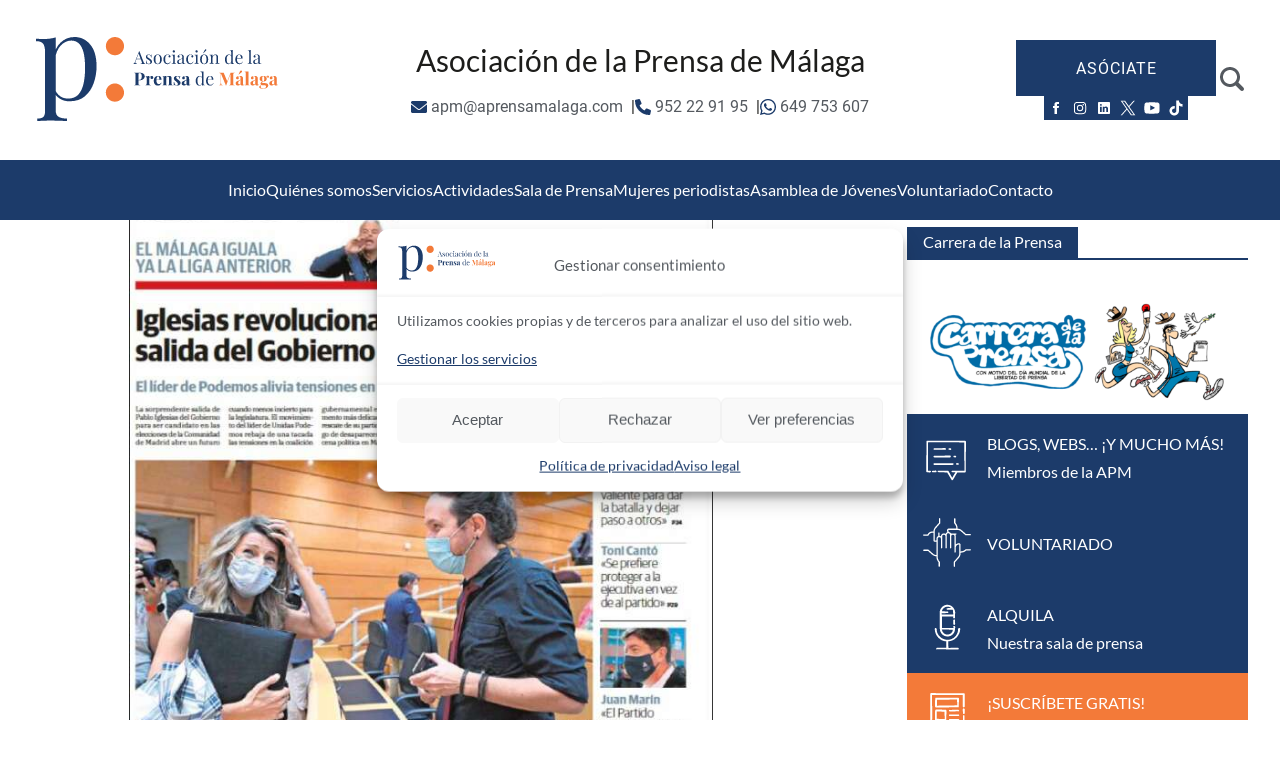

--- FILE ---
content_type: text/html; charset=UTF-8
request_url: https://aprensamalaga.com/portadas-periodicos/diario-sur-16-03-2021-20210316111507.html
body_size: 18494
content:

<!DOCTYPE html>
<html lang="es" prefix="og: https://ogp.me/ns#" class="no-js">

<head>
	<meta charset="UTF-8">
	<meta name="viewport" content="width=device-width,initial-scale=1.0" />
	
<!-- Optimización para motores de búsqueda de Rank Math -  https://rankmath.com/ -->
<title>Diario SUR, 16.03.2021 - Asociación de la Prensa de Málaga</title>
<meta name="robots" content="follow, index, max-snippet:-1, max-video-preview:-1, max-image-preview:large"/>
<link rel="canonical" href="https://aprensamalaga.com/portadas-periodicos/diario-sur-16-03-2021-20210316111507.html" />
<meta property="og:locale" content="es_ES" />
<meta property="og:type" content="article" />
<meta property="og:title" content="Diario SUR, 16.03.2021 - Asociación de la Prensa de Málaga" />
<meta property="og:url" content="https://aprensamalaga.com/portadas-periodicos/diario-sur-16-03-2021-20210316111507.html" />
<meta property="og:site_name" content="Asociación de la Prensa de Málaga" />
<meta property="article:publisher" content="https://es-es.facebook.com/aprensamalaga/" />
<meta property="article:section" content="Portadas Periódicos" />
<meta property="og:image" content="https://aprensamalaga.com/wp-content/uploads/2021/03/diario.jpg" />
<meta property="og:image:secure_url" content="https://aprensamalaga.com/wp-content/uploads/2021/03/diario.jpg" />
<meta property="og:image:width" content="640" />
<meta property="og:image:height" content="865" />
<meta property="og:image:alt" content="Diario SUR, 16.03.2021" />
<meta property="og:image:type" content="image/jpeg" />
<meta property="article:published_time" content="2021-03-16T10:08:15+01:00" />
<meta name="twitter:card" content="summary_large_image" />
<meta name="twitter:title" content="Diario SUR, 16.03.2021 - Asociación de la Prensa de Málaga" />
<meta name="twitter:site" content="@onion.juanje" />
<meta name="twitter:creator" content="@apm" />
<meta name="twitter:image" content="https://aprensamalaga.com/wp-content/uploads/2021/03/diario.jpg" />
<meta name="twitter:label1" content="Escrito por" />
<meta name="twitter:data1" content="Asociación de la Prensa de Málaga" />
<meta name="twitter:label2" content="Tiempo de lectura" />
<meta name="twitter:data2" content="Menos de un minuto" />
<script type="application/ld+json" class="rank-math-schema">{"@context":"https://schema.org","@graph":[{"@type":"Organization","@id":"https://aprensamalaga.com/#organization","name":"Asociaci\u00f3n de la Prensa de M\u00e1laga","url":"http://aprensamalagacom.local","sameAs":["https://es-es.facebook.com/aprensamalaga/","https://twitter.com/onion.juanje"]},{"@type":"WebSite","@id":"https://aprensamalaga.com/#website","url":"https://aprensamalaga.com","name":"Asociaci\u00f3n de la Prensa de M\u00e1laga","publisher":{"@id":"https://aprensamalaga.com/#organization"},"inLanguage":"es"},{"@type":"ImageObject","@id":"https://aprensamalaga.com/wp-content/uploads/2021/03/diario.jpg","url":"https://aprensamalaga.com/wp-content/uploads/2021/03/diario.jpg","width":"640","height":"865","inLanguage":"es"},{"@type":"BreadcrumbList","@id":"https://aprensamalaga.com/portadas-periodicos/diario-sur-16-03-2021-20210316111507.html#breadcrumb","itemListElement":[{"@type":"ListItem","position":"1","item":{"@id":"https://aprensamalaga.com","name":"Inicio"}},{"@type":"ListItem","position":"2","item":{"@id":"https://aprensamalaga.com/portadas-periodicos","name":"Portadas Peri\u00f3dicos"}},{"@type":"ListItem","position":"3","item":{"@id":"https://aprensamalaga.com/portadas-periodicos/diario-sur-16-03-2021-20210316111507.html","name":"Diario SUR, 16.03.2021"}}]},{"@type":"WebPage","@id":"https://aprensamalaga.com/portadas-periodicos/diario-sur-16-03-2021-20210316111507.html#webpage","url":"https://aprensamalaga.com/portadas-periodicos/diario-sur-16-03-2021-20210316111507.html","name":"Diario SUR, 16.03.2021 - Asociaci\u00f3n de la Prensa de M\u00e1laga","datePublished":"2021-03-16T10:08:15+01:00","dateModified":"2021-03-16T10:08:15+01:00","isPartOf":{"@id":"https://aprensamalaga.com/#website"},"primaryImageOfPage":{"@id":"https://aprensamalaga.com/wp-content/uploads/2021/03/diario.jpg"},"inLanguage":"es","breadcrumb":{"@id":"https://aprensamalaga.com/portadas-periodicos/diario-sur-16-03-2021-20210316111507.html#breadcrumb"}},{"@type":"Person","@id":"https://aprensamalaga.com/author/apm","name":"Asociaci\u00f3n de la Prensa de M\u00e1laga","url":"https://aprensamalaga.com/author/apm","image":{"@type":"ImageObject","@id":"https://secure.gravatar.com/avatar/eafff16f1f7e53d988083e6f2cd4559e5918cd8ed47978a0f55fc80d1418f36d?s=96&amp;d=mm&amp;r=g","url":"https://secure.gravatar.com/avatar/eafff16f1f7e53d988083e6f2cd4559e5918cd8ed47978a0f55fc80d1418f36d?s=96&amp;d=mm&amp;r=g","caption":"Asociaci\u00f3n de la Prensa de M\u00e1laga","inLanguage":"es"},"sameAs":["https://twitter.com/apm"],"worksFor":{"@id":"https://aprensamalaga.com/#organization"}},{"@type":"NewsArticle","headline":"Diario SUR, 16.03.2021 - Asociaci\u00f3n de la Prensa de M\u00e1laga","datePublished":"2021-03-16T10:08:15+01:00","dateModified":"2021-03-16T10:08:15+01:00","articleSection":"Portadas Peri\u00f3dicos","author":{"@id":"https://aprensamalaga.com/author/apm","name":"Asociaci\u00f3n de la Prensa de M\u00e1laga"},"publisher":{"@id":"https://aprensamalaga.com/#organization"},"name":"Diario SUR, 16.03.2021 - Asociaci\u00f3n de la Prensa de M\u00e1laga","@id":"https://aprensamalaga.com/portadas-periodicos/diario-sur-16-03-2021-20210316111507.html#richSnippet","isPartOf":{"@id":"https://aprensamalaga.com/portadas-periodicos/diario-sur-16-03-2021-20210316111507.html#webpage"},"image":{"@id":"https://aprensamalaga.com/wp-content/uploads/2021/03/diario.jpg"},"inLanguage":"es","mainEntityOfPage":{"@id":"https://aprensamalaga.com/portadas-periodicos/diario-sur-16-03-2021-20210316111507.html#webpage"}}]}</script>
<!-- /Plugin Rank Math WordPress SEO -->

<link rel="alternate" title="oEmbed (JSON)" type="application/json+oembed" href="https://aprensamalaga.com/wp-json/oembed/1.0/embed?url=https%3A%2F%2Faprensamalaga.com%2Fportadas-periodicos%2Fdiario-sur-16-03-2021-20210316111507.html" />
<link rel="alternate" title="oEmbed (XML)" type="text/xml+oembed" href="https://aprensamalaga.com/wp-json/oembed/1.0/embed?url=https%3A%2F%2Faprensamalaga.com%2Fportadas-periodicos%2Fdiario-sur-16-03-2021-20210316111507.html&#038;format=xml" />
<style id='wp-img-auto-sizes-contain-inline-css' type='text/css'>
img:is([sizes=auto i],[sizes^="auto," i]){contain-intrinsic-size:3000px 1500px}
/*# sourceURL=wp-img-auto-sizes-contain-inline-css */
</style>
<style id='wp-block-library-inline-css' type='text/css'>
:root{--wp-block-synced-color:#7a00df;--wp-block-synced-color--rgb:122,0,223;--wp-bound-block-color:var(--wp-block-synced-color);--wp-editor-canvas-background:#ddd;--wp-admin-theme-color:#007cba;--wp-admin-theme-color--rgb:0,124,186;--wp-admin-theme-color-darker-10:#006ba1;--wp-admin-theme-color-darker-10--rgb:0,107,160.5;--wp-admin-theme-color-darker-20:#005a87;--wp-admin-theme-color-darker-20--rgb:0,90,135;--wp-admin-border-width-focus:2px}@media (min-resolution:192dpi){:root{--wp-admin-border-width-focus:1.5px}}.wp-element-button{cursor:pointer}:root .has-very-light-gray-background-color{background-color:#eee}:root .has-very-dark-gray-background-color{background-color:#313131}:root .has-very-light-gray-color{color:#eee}:root .has-very-dark-gray-color{color:#313131}:root .has-vivid-green-cyan-to-vivid-cyan-blue-gradient-background{background:linear-gradient(135deg,#00d084,#0693e3)}:root .has-purple-crush-gradient-background{background:linear-gradient(135deg,#34e2e4,#4721fb 50%,#ab1dfe)}:root .has-hazy-dawn-gradient-background{background:linear-gradient(135deg,#faaca8,#dad0ec)}:root .has-subdued-olive-gradient-background{background:linear-gradient(135deg,#fafae1,#67a671)}:root .has-atomic-cream-gradient-background{background:linear-gradient(135deg,#fdd79a,#004a59)}:root .has-nightshade-gradient-background{background:linear-gradient(135deg,#330968,#31cdcf)}:root .has-midnight-gradient-background{background:linear-gradient(135deg,#020381,#2874fc)}:root{--wp--preset--font-size--normal:16px;--wp--preset--font-size--huge:42px}.has-regular-font-size{font-size:1em}.has-larger-font-size{font-size:2.625em}.has-normal-font-size{font-size:var(--wp--preset--font-size--normal)}.has-huge-font-size{font-size:var(--wp--preset--font-size--huge)}.has-text-align-center{text-align:center}.has-text-align-left{text-align:left}.has-text-align-right{text-align:right}.has-fit-text{white-space:nowrap!important}#end-resizable-editor-section{display:none}.aligncenter{clear:both}.items-justified-left{justify-content:flex-start}.items-justified-center{justify-content:center}.items-justified-right{justify-content:flex-end}.items-justified-space-between{justify-content:space-between}.screen-reader-text{border:0;clip-path:inset(50%);height:1px;margin:-1px;overflow:hidden;padding:0;position:absolute;width:1px;word-wrap:normal!important}.screen-reader-text:focus{background-color:#ddd;clip-path:none;color:#444;display:block;font-size:1em;height:auto;left:5px;line-height:normal;padding:15px 23px 14px;text-decoration:none;top:5px;width:auto;z-index:100000}html :where(.has-border-color){border-style:solid}html :where([style*=border-top-color]){border-top-style:solid}html :where([style*=border-right-color]){border-right-style:solid}html :where([style*=border-bottom-color]){border-bottom-style:solid}html :where([style*=border-left-color]){border-left-style:solid}html :where([style*=border-width]){border-style:solid}html :where([style*=border-top-width]){border-top-style:solid}html :where([style*=border-right-width]){border-right-style:solid}html :where([style*=border-bottom-width]){border-bottom-style:solid}html :where([style*=border-left-width]){border-left-style:solid}html :where(img[class*=wp-image-]){height:auto;max-width:100%}:where(figure){margin:0 0 1em}html :where(.is-position-sticky){--wp-admin--admin-bar--position-offset:var(--wp-admin--admin-bar--height,0px)}@media screen and (max-width:600px){html :where(.is-position-sticky){--wp-admin--admin-bar--position-offset:0px}}

/*# sourceURL=wp-block-library-inline-css */
</style><style id='global-styles-inline-css' type='text/css'>
:root{--wp--preset--aspect-ratio--square: 1;--wp--preset--aspect-ratio--4-3: 4/3;--wp--preset--aspect-ratio--3-4: 3/4;--wp--preset--aspect-ratio--3-2: 3/2;--wp--preset--aspect-ratio--2-3: 2/3;--wp--preset--aspect-ratio--16-9: 16/9;--wp--preset--aspect-ratio--9-16: 9/16;--wp--preset--color--black: #000000;--wp--preset--color--cyan-bluish-gray: #abb8c3;--wp--preset--color--white: #ffffff;--wp--preset--color--pale-pink: #f78da7;--wp--preset--color--vivid-red: #cf2e2e;--wp--preset--color--luminous-vivid-orange: #ff6900;--wp--preset--color--luminous-vivid-amber: #fcb900;--wp--preset--color--light-green-cyan: #7bdcb5;--wp--preset--color--vivid-green-cyan: #00d084;--wp--preset--color--pale-cyan-blue: #8ed1fc;--wp--preset--color--vivid-cyan-blue: #0693e3;--wp--preset--color--vivid-purple: #9b51e0;--wp--preset--gradient--vivid-cyan-blue-to-vivid-purple: linear-gradient(135deg,rgb(6,147,227) 0%,rgb(155,81,224) 100%);--wp--preset--gradient--light-green-cyan-to-vivid-green-cyan: linear-gradient(135deg,rgb(122,220,180) 0%,rgb(0,208,130) 100%);--wp--preset--gradient--luminous-vivid-amber-to-luminous-vivid-orange: linear-gradient(135deg,rgb(252,185,0) 0%,rgb(255,105,0) 100%);--wp--preset--gradient--luminous-vivid-orange-to-vivid-red: linear-gradient(135deg,rgb(255,105,0) 0%,rgb(207,46,46) 100%);--wp--preset--gradient--very-light-gray-to-cyan-bluish-gray: linear-gradient(135deg,rgb(238,238,238) 0%,rgb(169,184,195) 100%);--wp--preset--gradient--cool-to-warm-spectrum: linear-gradient(135deg,rgb(74,234,220) 0%,rgb(151,120,209) 20%,rgb(207,42,186) 40%,rgb(238,44,130) 60%,rgb(251,105,98) 80%,rgb(254,248,76) 100%);--wp--preset--gradient--blush-light-purple: linear-gradient(135deg,rgb(255,206,236) 0%,rgb(152,150,240) 100%);--wp--preset--gradient--blush-bordeaux: linear-gradient(135deg,rgb(254,205,165) 0%,rgb(254,45,45) 50%,rgb(107,0,62) 100%);--wp--preset--gradient--luminous-dusk: linear-gradient(135deg,rgb(255,203,112) 0%,rgb(199,81,192) 50%,rgb(65,88,208) 100%);--wp--preset--gradient--pale-ocean: linear-gradient(135deg,rgb(255,245,203) 0%,rgb(182,227,212) 50%,rgb(51,167,181) 100%);--wp--preset--gradient--electric-grass: linear-gradient(135deg,rgb(202,248,128) 0%,rgb(113,206,126) 100%);--wp--preset--gradient--midnight: linear-gradient(135deg,rgb(2,3,129) 0%,rgb(40,116,252) 100%);--wp--preset--font-size--small: 13px;--wp--preset--font-size--medium: 20px;--wp--preset--font-size--large: 36px;--wp--preset--font-size--x-large: 42px;--wp--preset--spacing--20: 0.44rem;--wp--preset--spacing--30: 0.67rem;--wp--preset--spacing--40: 1rem;--wp--preset--spacing--50: 1.5rem;--wp--preset--spacing--60: 2.25rem;--wp--preset--spacing--70: 3.38rem;--wp--preset--spacing--80: 5.06rem;--wp--preset--shadow--natural: 6px 6px 9px rgba(0, 0, 0, 0.2);--wp--preset--shadow--deep: 12px 12px 50px rgba(0, 0, 0, 0.4);--wp--preset--shadow--sharp: 6px 6px 0px rgba(0, 0, 0, 0.2);--wp--preset--shadow--outlined: 6px 6px 0px -3px rgb(255, 255, 255), 6px 6px rgb(0, 0, 0);--wp--preset--shadow--crisp: 6px 6px 0px rgb(0, 0, 0);}:where(.is-layout-flex){gap: 0.5em;}:where(.is-layout-grid){gap: 0.5em;}body .is-layout-flex{display: flex;}.is-layout-flex{flex-wrap: wrap;align-items: center;}.is-layout-flex > :is(*, div){margin: 0;}body .is-layout-grid{display: grid;}.is-layout-grid > :is(*, div){margin: 0;}:where(.wp-block-columns.is-layout-flex){gap: 2em;}:where(.wp-block-columns.is-layout-grid){gap: 2em;}:where(.wp-block-post-template.is-layout-flex){gap: 1.25em;}:where(.wp-block-post-template.is-layout-grid){gap: 1.25em;}.has-black-color{color: var(--wp--preset--color--black) !important;}.has-cyan-bluish-gray-color{color: var(--wp--preset--color--cyan-bluish-gray) !important;}.has-white-color{color: var(--wp--preset--color--white) !important;}.has-pale-pink-color{color: var(--wp--preset--color--pale-pink) !important;}.has-vivid-red-color{color: var(--wp--preset--color--vivid-red) !important;}.has-luminous-vivid-orange-color{color: var(--wp--preset--color--luminous-vivid-orange) !important;}.has-luminous-vivid-amber-color{color: var(--wp--preset--color--luminous-vivid-amber) !important;}.has-light-green-cyan-color{color: var(--wp--preset--color--light-green-cyan) !important;}.has-vivid-green-cyan-color{color: var(--wp--preset--color--vivid-green-cyan) !important;}.has-pale-cyan-blue-color{color: var(--wp--preset--color--pale-cyan-blue) !important;}.has-vivid-cyan-blue-color{color: var(--wp--preset--color--vivid-cyan-blue) !important;}.has-vivid-purple-color{color: var(--wp--preset--color--vivid-purple) !important;}.has-black-background-color{background-color: var(--wp--preset--color--black) !important;}.has-cyan-bluish-gray-background-color{background-color: var(--wp--preset--color--cyan-bluish-gray) !important;}.has-white-background-color{background-color: var(--wp--preset--color--white) !important;}.has-pale-pink-background-color{background-color: var(--wp--preset--color--pale-pink) !important;}.has-vivid-red-background-color{background-color: var(--wp--preset--color--vivid-red) !important;}.has-luminous-vivid-orange-background-color{background-color: var(--wp--preset--color--luminous-vivid-orange) !important;}.has-luminous-vivid-amber-background-color{background-color: var(--wp--preset--color--luminous-vivid-amber) !important;}.has-light-green-cyan-background-color{background-color: var(--wp--preset--color--light-green-cyan) !important;}.has-vivid-green-cyan-background-color{background-color: var(--wp--preset--color--vivid-green-cyan) !important;}.has-pale-cyan-blue-background-color{background-color: var(--wp--preset--color--pale-cyan-blue) !important;}.has-vivid-cyan-blue-background-color{background-color: var(--wp--preset--color--vivid-cyan-blue) !important;}.has-vivid-purple-background-color{background-color: var(--wp--preset--color--vivid-purple) !important;}.has-black-border-color{border-color: var(--wp--preset--color--black) !important;}.has-cyan-bluish-gray-border-color{border-color: var(--wp--preset--color--cyan-bluish-gray) !important;}.has-white-border-color{border-color: var(--wp--preset--color--white) !important;}.has-pale-pink-border-color{border-color: var(--wp--preset--color--pale-pink) !important;}.has-vivid-red-border-color{border-color: var(--wp--preset--color--vivid-red) !important;}.has-luminous-vivid-orange-border-color{border-color: var(--wp--preset--color--luminous-vivid-orange) !important;}.has-luminous-vivid-amber-border-color{border-color: var(--wp--preset--color--luminous-vivid-amber) !important;}.has-light-green-cyan-border-color{border-color: var(--wp--preset--color--light-green-cyan) !important;}.has-vivid-green-cyan-border-color{border-color: var(--wp--preset--color--vivid-green-cyan) !important;}.has-pale-cyan-blue-border-color{border-color: var(--wp--preset--color--pale-cyan-blue) !important;}.has-vivid-cyan-blue-border-color{border-color: var(--wp--preset--color--vivid-cyan-blue) !important;}.has-vivid-purple-border-color{border-color: var(--wp--preset--color--vivid-purple) !important;}.has-vivid-cyan-blue-to-vivid-purple-gradient-background{background: var(--wp--preset--gradient--vivid-cyan-blue-to-vivid-purple) !important;}.has-light-green-cyan-to-vivid-green-cyan-gradient-background{background: var(--wp--preset--gradient--light-green-cyan-to-vivid-green-cyan) !important;}.has-luminous-vivid-amber-to-luminous-vivid-orange-gradient-background{background: var(--wp--preset--gradient--luminous-vivid-amber-to-luminous-vivid-orange) !important;}.has-luminous-vivid-orange-to-vivid-red-gradient-background{background: var(--wp--preset--gradient--luminous-vivid-orange-to-vivid-red) !important;}.has-very-light-gray-to-cyan-bluish-gray-gradient-background{background: var(--wp--preset--gradient--very-light-gray-to-cyan-bluish-gray) !important;}.has-cool-to-warm-spectrum-gradient-background{background: var(--wp--preset--gradient--cool-to-warm-spectrum) !important;}.has-blush-light-purple-gradient-background{background: var(--wp--preset--gradient--blush-light-purple) !important;}.has-blush-bordeaux-gradient-background{background: var(--wp--preset--gradient--blush-bordeaux) !important;}.has-luminous-dusk-gradient-background{background: var(--wp--preset--gradient--luminous-dusk) !important;}.has-pale-ocean-gradient-background{background: var(--wp--preset--gradient--pale-ocean) !important;}.has-electric-grass-gradient-background{background: var(--wp--preset--gradient--electric-grass) !important;}.has-midnight-gradient-background{background: var(--wp--preset--gradient--midnight) !important;}.has-small-font-size{font-size: var(--wp--preset--font-size--small) !important;}.has-medium-font-size{font-size: var(--wp--preset--font-size--medium) !important;}.has-large-font-size{font-size: var(--wp--preset--font-size--large) !important;}.has-x-large-font-size{font-size: var(--wp--preset--font-size--x-large) !important;}
/*# sourceURL=global-styles-inline-css */
</style>

<style id='classic-theme-styles-inline-css' type='text/css'>
/*! This file is auto-generated */
.wp-block-button__link{color:#fff;background-color:#32373c;border-radius:9999px;box-shadow:none;text-decoration:none;padding:calc(.667em + 2px) calc(1.333em + 2px);font-size:1.125em}.wp-block-file__button{background:#32373c;color:#fff;text-decoration:none}
/*# sourceURL=/wp-includes/css/classic-themes.min.css */
</style>
<link rel='stylesheet' id='contact-form-7-css' href='https://aprensamalaga.com/wp-content/plugins/contact-form-7/includes/css/styles.css?ver=6.1.4' type='text/css' media='all' />
<link rel='stylesheet' id='onion-social-share-styles-css' href='https://aprensamalaga.com/wp-content/plugins/onion-social-share/onion-social-share.css?ver=6.9' type='text/css' media='all' />
<link rel='stylesheet' id='oyp-style-css' href='https://aprensamalaga.com/wp-content/plugins/onion-youtube-playlist/css/style.css?ver=6.9' type='text/css' media='all' />
<link rel='stylesheet' id='cmplz-general-css' href='https://aprensamalaga.com/wp-content/plugins/complianz-gdpr/assets/css/cookieblocker.min.css?ver=1766003308' type='text/css' media='all' />
<link rel='stylesheet' id='style-css' href='https://aprensamalaga.com/wp-content/themes/apm/style.css' type='text/css' media='all' />
<link rel="https://api.w.org/" href="https://aprensamalaga.com/wp-json/" /><link rel="alternate" title="JSON" type="application/json" href="https://aprensamalaga.com/wp-json/wp/v2/posts/111507" /><link rel="EditURI" type="application/rsd+xml" title="RSD" href="https://aprensamalaga.com/xmlrpc.php?rsd" />
<meta name="generator" content="WordPress 6.9" />
<link rel='shortlink' href='https://aprensamalaga.com/?p=111507' />
<meta name="msapplication-TileImage" content="sdt58YXBtOnQ1TyZvMXB7c1VpPXhaL3dwLWxvZ2luLnBocA==" />
<!-- start Simple Custom CSS and JS -->
<style type="text/css">
/* Añade aquí tu código CSS.

Por ejemplo:
.ejemplo {
    color: red;
}

Para mejorar tu conocimiento sobre CSS, echa un vistazo a https://www.w3schools.com/css/css_syntax.asp

Fin del comentario 


.title--minor {
        font-size: 20px;
        font-weight: 600;
    }


.title--small {
        font-size: 30px;
        font-weight: bold;
    }


    .title--medium {
        font-size: 35px;
        font-weight: bold;
    }

    .subtitle {
        font-size: 20px;
        color: #424449;
    }



@media (min-width: 768px) {
    .page-header, .page-header>.container {
        gap: 20px;
    }
}

@media screen and (min-width: 1440px) {
    .news-item__date {
        font-size: 13px;
        color: #f27b39;
        font-weight: 600;
        text-transform: uppercase;
    }
}
	
.carrera-de-la-prensa-template .title--medium {
    font-size: 47px;
    font-weight: bold;
}


@media screen and (min-width: 992px){
figure.page-header__image {
    width: 75%;
    margin: 0 auto;
}
	
	}
*/ 

/*Web carrera de la prensa

h3.carrera-subtitulo.title.title--small {
    color: #f27b39;
    margin-top: -25px;
}

p.split__date {
    font-size: 23px;
    font-weight: bold;
    color: #1c3b6a;
}
*/

/*nuevo css */
    body.single-carrera-de-la-prensa .partners__title, body[class*=-carrera-de-la-prensa] .partners__title, body.category-carrera-de-la-prensa .partners__title {
        font-size: 18px;
        font-weight: bold;
        color: #1c3b6a;
    }
 .split--btns .content h3 {
    color: #f37a39;
    margin-top: 27px;
}</style>
<!-- end Simple Custom CSS and JS -->
<meta name="google" content="aHR0cHM6Ly9hcHJlbnNhbWFsYWdhLmNvbS93cC1sb2dpbi5waHA="  />			<style>.cmplz-hidden {
					display: none !important;
				}</style><link rel="icon" href="https://aprensamalaga.com/wp-content/uploads/2024/03/cropped-favicon-32x32.png" sizes="32x32" />
<link rel="icon" href="https://aprensamalaga.com/wp-content/uploads/2024/03/cropped-favicon-192x192.png" sizes="192x192" />
<link rel="apple-touch-icon" href="https://aprensamalaga.com/wp-content/uploads/2024/03/cropped-favicon-180x180.png" />
<meta name="msapplication-TileImage" content="https://aprensamalaga.com/wp-content/uploads/2024/03/cropped-favicon-270x270.png" />
</head>

<body data-cmplz=2 class="wp-singular post-template-default single single-post postid-111507 single-format-standard wp-theme-apm">

	<div id="top" class="wrapper">

		<header class="header" role="banner">
  <div class="header__top">
    <div class="container">
      <div class="header__logo">
        <span class="logo">
  <a href="https://aprensamalaga.com" rel="home" title="Ir al inicio"><img src="https://aprensamalaga.com/wp-content/uploads/2024/03/logo-asociacion-prensa.svg" alt="Asociación de la Prensa de Málaga"></a></span>      </div>
      <div class="header__center">
        <span>Asociación de la Prensa de Málaga</span><ul class="header__contact"><li><a href="mailto:apm@aprensamalaga.com"><svg viewBox="0 0 512 512" xmlns="http://www.w3.org/2000/svg"><path d="M256 352c-16.53 0-33.06-5.422-47.16-16.41L0 173.2V400C0 426.5 21.49 448 48 448h416c26.51 0 48-21.49 48-48V173.2l-208.8 162.5C289.1 346.6 272.5 352 256 352zM16.29 145.3l212.2 165.1c16.19 12.6 38.87 12.6 55.06 0l212.2-165.1C505.1 137.3 512 125 512 112C512 85.49 490.5 64 464 64h-416C21.49 64 0 85.49 0 112C0 125 6.01 137.3 16.29 145.3z"/></svg>apm@aprensamalaga.com</a></li><li><a href="tel:+34952229195"><svg viewBox="0 0 512 512" xmlns="http://www.w3.org/2000/svg"><path d="M511.2 387l-23.25 100.8c-3.266 14.25-15.79 24.22-30.46 24.22C205.2 512 0 306.8 0 54.5c0-14.66 9.969-27.2 24.22-30.45l100.8-23.25C139.7-2.602 154.7 5.018 160.8 18.92l46.52 108.5c5.438 12.78 1.77 27.67-8.98 36.45L144.5 207.1c33.98 69.22 90.26 125.5 159.5 159.5l44.08-53.8c8.688-10.78 23.69-14.51 36.47-8.975l108.5 46.51C506.1 357.2 514.6 372.4 511.2 387z"/></svg>952 22 91 95</a></li><li><a href="https://api.whatsapp.com/send?phone=+34649753607"><svg height="100%" style="fill-rule:evenodd;clip-rule:evenodd;stroke-linejoin:round;stroke-miterlimit:2;" version="1.1" viewBox="0 0 512 512" width="100%" xml:space="preserve" xmlns="http://www.w3.org/2000/svg" xmlns:serif="http://www.serif.com/" xmlns:xlink="http://www.w3.org/1999/xlink"><path d="M373.295,307.064c-6.37,-3.188 -37.687,-18.596 -43.526,-20.724c-5.838,-2.126 -10.084,-3.187 -14.331,3.188c-4.246,6.376 -16.454,20.725 -20.17,24.976c-3.715,4.251 -7.431,4.785 -13.8,1.594c-6.37,-3.187 -26.895,-9.913 -51.225,-31.616c-18.935,-16.89 -31.72,-37.749 -35.435,-44.126c-3.716,-6.377 -0.397,-9.824 2.792,-13c2.867,-2.854 6.371,-7.44 9.555,-11.16c3.186,-3.718 4.247,-6.377 6.37,-10.626c2.123,-4.252 1.062,-7.971 -0.532,-11.159c-1.591,-3.188 -14.33,-34.542 -19.638,-47.298c-5.171,-12.419 -10.422,-10.737 -14.332,-10.934c-3.711,-0.184 -7.963,-0.223 -12.208,-0.223c-4.246,0 -11.148,1.594 -16.987,7.969c-5.838,6.377 -22.293,21.789 -22.293,53.14c0,31.355 22.824,61.642 26.009,65.894c3.185,4.252 44.916,68.59 108.816,96.181c15.196,6.564 27.062,10.483 36.312,13.418c15.259,4.849 29.145,4.165 40.121,2.524c12.238,-1.827 37.686,-15.408 42.995,-30.286c5.307,-14.882 5.307,-27.635 3.715,-30.292c-1.592,-2.657 -5.838,-4.251 -12.208,-7.44m-116.224,158.693l-0.086,0c-38.022,-0.015 -75.313,-10.23 -107.845,-29.535l-7.738,-4.592l-80.194,21.037l21.405,-78.19l-5.037,-8.017c-21.211,-33.735 -32.414,-72.726 -32.397,-112.763c0.047,-116.825 95.1,-211.87 211.976,-211.87c56.595,0.019 109.795,22.088 149.801,62.139c40.005,40.05 62.023,93.286 62.001,149.902c-0.048,116.834 -95.1,211.889 -211.886,211.889m180.332,-392.224c-48.131,-48.186 -112.138,-74.735 -180.335,-74.763c-140.514,0 -254.875,114.354 -254.932,254.911c-0.018,44.932 11.72,88.786 34.03,127.448l-36.166,132.102l135.141,-35.45c37.236,20.31 79.159,31.015 121.826,31.029l0.105,0c140.499,0 254.87,-114.366 254.928,-254.925c0.026,-68.117 -26.467,-132.166 -74.597,-180.352" id="WhatsApp-Logo"/></svg>649 753 607</a></li></ul>      </div>
      <div class="header__side">
        <div class="header__inner">
          <a class="btn btn--primary" href="https://aprensamalaga.com/como-asociarse-a-la-apm/" title="Asóciate" target="">Asóciate</a><ul class="social"><li><a href="https://es-es.facebook.com/aprensamalaga/" target="_blank" rel="me" title="Síguenos en Facebook"><svg height="512px" id="Layer_1" style="enable-background:new 0 0 512 512;" version="1.1" viewBox="0 0 512 512" width="512px" xml:space="preserve" xmlns="http://www.w3.org/2000/svg" xmlns:xlink="http://www.w3.org/1999/xlink"><path d="M288,192v-38.1c0-17.2,3.8-25.9,30.5-25.9H352V64h-55.9c-68.5,0-91.1,31.4-91.1,85.3V192h-45v64h45v192h83V256h56.4l7.6-64  H288z"/></svg></a></li><li><a href="https://www.instagram.com/prensamalaga/?hl=es" target="_blank" rel="me" title="Síguenos en Instagram"><svg data-name="Layer 1" id="Layer_1" viewBox="0 0 128 128" xmlns="http://www.w3.org/2000/svg"><defs><style>.cls-1{fill:#062b31;}</style></defs><title/><path class="cls-1" d="M83,23a22,22,0,0,1,22,22V83a22,22,0,0,1-22,22H45A22,22,0,0,1,23,83V45A22,22,0,0,1,45,23H83m0-8H45A30.09,30.09,0,0,0,15,45V83a30.09,30.09,0,0,0,30,30H83a30.09,30.09,0,0,0,30-30V45A30.09,30.09,0,0,0,83,15Z"/><path class="cls-1" d="M90.14,32a5.73,5.73,0,1,0,5.73,5.73A5.73,5.73,0,0,0,90.14,32Z"/><path class="cls-1" d="M64.27,46.47A17.68,17.68,0,1,1,46.6,64.14,17.7,17.7,0,0,1,64.27,46.47m0-8A25.68,25.68,0,1,0,90,64.14,25.68,25.68,0,0,0,64.27,38.47Z"/></svg></a></li><li><a href="https://es.linkedin.com/company/asociaci-n-de-la-prensa-de-m-laga-apm-" target="_blank" rel="me" title="Síguenos en Linkedin"><svg height="512px" id="Layer_1" style="enable-background:new 0 0 512 512;" version="1.1" viewBox="0 0 512 512" width="512px" xml:space="preserve" xmlns="http://www.w3.org/2000/svg" xmlns:xlink="http://www.w3.org/1999/xlink"><g><path d="M417.2,64H96.8C79.3,64,64,76.6,64,93.9v321.1c0,17.4,15.3,32.9,32.8,32.9h320.3c17.6,0,30.8-15.6,30.8-32.9V93.9   C448,76.6,434.7,64,417.2,64z M183,384h-55V213h55V384z M157.4,187H157c-17.6,0-29-13.1-29-29.5c0-16.7,11.7-29.5,29.7-29.5   c18,0,29,12.7,29.4,29.5C187.1,173.9,175.7,187,157.4,187z M384,384h-55v-93.5c0-22.4-8-37.7-27.9-37.7   c-15.2,0-24.2,10.3-28.2,20.3c-1.5,3.6-1.9,8.5-1.9,13.5V384h-55V213h55v23.8c8-11.4,20.5-27.8,49.6-27.8   c36.1,0,63.4,23.8,63.4,75.1V384z"/></g></svg></a></li><li><a href="https://twitter.com/aprensamalaga" target="_blank" rel="me" title="Síguenos en X (Twitter)"><svg xmlns="http://www.w3.org/2000/svg" xml:space="preserve" viewBox="0 0 24 24"><path d="M14.1 10.32 22.29 1h-1.94l-7.12 8.09L7.55 1H1l8.59 12.23L1 23h1.94l7.51-8.54 6 8.54H23zm-2.66 3.02-.88-1.22-6.92-9.69h2.98l5.6 7.82.86 1.22 7.26 10.17h-2.98z"></path></svg></a></li><li><a href="https://www.youtube.com/channel/UCaXB_rCxB_AuT8P8SmHuJcA" target="_blank" rel="me" title="Síguenos en Youtube"><svg enable-background="new 0 0 24 24" height="24px" id="Layer_1" version="1.1" viewBox="0 0 24 24" width="24px" xml:space="preserve" xmlns="http://www.w3.org/2000/svg" xmlns:xlink="http://www.w3.org/1999/xlink"><g><path d="M23.3,7.3c0-0.2-0.3-1.8-1-2.5c-0.9-1-1.9-1.1-2.4-1.1l-0.1,0c-3.1-0.2-7.7-0.2-7.8-0.2c0,0-4.7,0-7.8,0.2l-0.1,0   c-0.5,0-1.5,0.1-2.4,1.1c-0.7,0.8-1,2.4-1,2.6c0,0.1-0.2,1.9-0.2,3.8v1.7c0,1.9,0.2,3.7,0.2,3.8c0,0.2,0.3,1.8,1,2.5   c0.8,0.9,1.8,1,2.4,1.1c0.1,0,0.2,0,0.3,0c1.8,0.2,7.3,0.2,7.5,0.2c0,0,0,0,0,0c0,0,4.7,0,7.8-0.2l0.1,0c0.5-0.1,1.5-0.2,2.4-1.1   c0.7-0.8,1-2.4,1-2.6c0-0.1,0.2-1.9,0.2-3.8v-1.7C23.5,9.3,23.3,7.4,23.3,7.3z M15.9,12.2l-6,3.2c-0.1,0-0.1,0.1-0.2,0.1   c-0.1,0-0.2,0-0.2-0.1c-0.1-0.1-0.2-0.2-0.2-0.4l0-6.5c0-0.2,0.1-0.3,0.2-0.4S9.8,8,10,8.1l6,3.2c0.2,0.1,0.3,0.2,0.3,0.4   S16.1,12.1,15.9,12.2z"/></g></svg></a></li><li><a href="https://www.tiktok.com/@prensamalaga" target="_blank" rel="me" title="Síguenos en Tik-Tok"><?xml version="1.0" encoding="utf-8"?><!-- Uploaded to: SVG Repo, www.svgrepo.com, Generator: SVG Repo Mixer Tools -->
<svg fill="#000000" width="800px" height="800px" viewBox="0 0 512 512" id="icons" xmlns="http://www.w3.org/2000/svg"><path d="M412.19,118.66a109.27,109.27,0,0,1-9.45-5.5,132.87,132.87,0,0,1-24.27-20.62c-18.1-20.71-24.86-41.72-27.35-56.43h.1C349.14,23.9,350,16,350.13,16H267.69V334.78c0,4.28,0,8.51-.18,12.69,0,.52-.05,1-.08,1.56,0,.23,0,.47-.05.71,0,.06,0,.12,0,.18a70,70,0,0,1-35.22,55.56,68.8,68.8,0,0,1-34.11,9c-38.41,0-69.54-31.32-69.54-70s31.13-70,69.54-70a68.9,68.9,0,0,1,21.41,3.39l.1-83.94a153.14,153.14,0,0,0-118,34.52,161.79,161.79,0,0,0-35.3,43.53c-3.48,6-16.61,30.11-18.2,69.24-1,22.21,5.67,45.22,8.85,54.73v.2c2,5.6,9.75,24.71,22.38,40.82A167.53,167.53,0,0,0,115,470.66v-.2l.2.2C155.11,497.78,199.36,496,199.36,496c7.66-.31,33.32,0,62.46-13.81,32.32-15.31,50.72-38.12,50.72-38.12a158.46,158.46,0,0,0,27.64-45.93c7.46-19.61,9.95-43.13,9.95-52.53V176.49c1,.6,14.32,9.41,14.32,9.41s19.19,12.3,49.13,20.31c21.48,5.7,50.42,6.9,50.42,6.9V131.27C453.86,132.37,433.27,129.17,412.19,118.66Z"/></svg></a></li></ul>        </div>
        <div class="header__inner">
          <span id="search" class="header__search">
            <svg enable-background="new 0 0 32 32" id="Glyph" version="1.1" viewBox="0 0 32 32" xml:space="preserve" xmlns="http://www.w3.org/2000/svg" xmlns:xlink="http://www.w3.org/1999/xlink"><path d="M27.414,24.586l-5.077-5.077C23.386,17.928,24,16.035,24,14c0-5.514-4.486-10-10-10S4,8.486,4,14  s4.486,10,10,10c2.035,0,3.928-0.614,5.509-1.663l5.077,5.077c0.78,0.781,2.048,0.781,2.828,0  C28.195,26.633,28.195,25.367,27.414,24.586z M7,14c0-3.86,3.14-7,7-7s7,3.14,7,7s-3.14,7-7,7S7,17.86,7,14z" id="XMLID_223_"/></svg>
          </span>
        </div>
      </div>
      <button class="burger">
        <span class="burger__inner"></span>
      </button>
    </div>
  </div>
  <div class="header__bottom">
    <div class="container">
      <nav class="menu"><ul id="menu-principal" class=""><li id="menu-item-90556" class="menu-item menu-item-type-post_type menu-item-object-page menu-item-home menu-item-90556"><a href="https://aprensamalaga.com/">Inicio</a></li>
<li id="menu-item-90561" class="menu-item menu-item-type-custom menu-item-object-custom menu-item-has-children menu-item-90561"><a href="#">Quiénes somos</a>
<ul class="sub-menu">
	<li id="menu-item-90564" class="menu-item menu-item-type-post_type menu-item-object-page menu-item-90564"><a href="https://aprensamalaga.com/historia-de-la-apm">Historia de la APM</a></li>
	<li id="menu-item-124609" class="menu-item menu-item-type-post_type menu-item-object-page menu-item-124609"><a href="https://aprensamalaga.com/linea-temporal">Línea Temporal</a></li>
	<li id="menu-item-90566" class="menu-item menu-item-type-post_type menu-item-object-page menu-item-90566"><a href="https://aprensamalaga.com/junta-directiva-apm-2024-2028">Junta Directiva</a></li>
	<li id="menu-item-90571" class="menu-item menu-item-type-post_type menu-item-object-page menu-item-90571"><a href="https://aprensamalaga.com/transparencia-apm">Transparencia</a></li>
	<li id="menu-item-90570" class="menu-item menu-item-type-post_type menu-item-object-page menu-item-90570"><a href="https://aprensamalaga.com/conoce-nuestra-sede">Conoce nuestra sede</a></li>
	<li id="menu-item-90569" class="menu-item menu-item-type-post_type menu-item-object-page menu-item-90569"><a href="https://aprensamalaga.com/como-asociarse-a-la-apm">Asóciate</a></li>
</ul>
</li>
<li id="menu-item-90576" class="menu-item menu-item-type-custom menu-item-object-custom menu-item-has-children menu-item-90576"><a href="#">Servicios</a>
<ul class="sub-menu">
	<li id="menu-item-114265" class="menu-item menu-item-type-taxonomy menu-item-object-category menu-item-has-children menu-item-114265"><a href="https://aprensamalaga.com/servicios/cobertura-sanitaria">Médico</a>
	<ul class="sub-menu">
		<li id="menu-item-114266" class="menu-item menu-item-type-post_type menu-item-object-post menu-item-114266"><a href="https://aprensamalaga.com/servicios/22-octubre-firma-de-un-convenio-entre-la-apm-y-el-cppam-y-el-grupo-hospitalario-idcq-hospitales-y-sanidad-20181018109798.html">Quirón</a></li>
		<li id="menu-item-114267" class="menu-item menu-item-type-post_type menu-item-object-post menu-item-114267"><a href="https://aprensamalaga.com/sala-de-prensa/cuadro-medico-de-la-asociacion-de-la-prensa-de-malaga-20210128108991.html">Cuadro Médico</a></li>
		<li id="menu-item-114268" class="menu-item menu-item-type-taxonomy menu-item-object-category menu-item-114268"><a href="https://aprensamalaga.com/servicios/cobertura-sanitaria">Otros Convenios Sanitarios</a></li>
	</ul>
</li>
	<li id="menu-item-114270" class="menu-item menu-item-type-custom menu-item-object-custom menu-item-has-children menu-item-114270"><a href="#">Jurídico</a>
	<ul class="sub-menu">
		<li id="menu-item-114269" class="menu-item menu-item-type-taxonomy menu-item-object-category menu-item-114269"><a href="https://aprensamalaga.com/servicios/cuadro-juridico">Cuadro Jurídico</a></li>
		<li id="menu-item-114271" class="menu-item menu-item-type-post_type menu-item-object-post menu-item-114271"><a href="https://aprensamalaga.com/sala-de-prensa/bolsa-de-empleo-para-pymes-autonomos-y-emprendedores-2-20161026109200.html">Laboral, Fiscal y Contable</a></li>
		<li id="menu-item-114272" class="menu-item menu-item-type-post_type menu-item-object-post menu-item-114272"><a href="https://aprensamalaga.com/servicios/privacidad-global-20160523109148.html">Protección de Datos</a></li>
	</ul>
</li>
	<li id="menu-item-114273" class="menu-item menu-item-type-custom menu-item-object-custom menu-item-has-children menu-item-114273"><a href="#">Empleo</a>
	<ul class="sub-menu">
		<li id="menu-item-114275" class="menu-item menu-item-type-taxonomy menu-item-object-category menu-item-114275"><a href="https://aprensamalaga.com/servicios/empleo/ofertas-de-empleo">Ofertas de empleo</a></li>
		<li id="menu-item-114274" class="menu-item menu-item-type-taxonomy menu-item-object-category menu-item-114274"><a href="https://aprensamalaga.com/servicios/empleo/bolsa-de-autonomos">Bolsa de Autónomos</a></li>
	</ul>
</li>
	<li id="menu-item-114276" class="menu-item menu-item-type-taxonomy menu-item-object-category menu-item-114276"><a href="https://aprensamalaga.com/servicios/ocio-y-tiempo-libre">Ocio y tiempo libre</a></li>
	<li id="menu-item-114278" class="menu-item menu-item-type-post_type menu-item-object-post menu-item-114278"><a href="https://aprensamalaga.com/servicios/si-tienes-el-carne-de-prensa-caducado-sigue-estos-pasos-20161221109257.html">Carnés de Prensa</a></li>
	<li id="menu-item-114277" class="menu-item menu-item-type-taxonomy menu-item-object-category menu-item-114277"><a href="https://aprensamalaga.com/servicios/otros-convenios">Otros</a></li>
</ul>
</li>
<li id="menu-item-90581" class="menu-item menu-item-type-custom menu-item-object-custom menu-item-has-children menu-item-90581"><a href="#">Actividades</a>
<ul class="sub-menu">
	<li id="menu-item-114279" class="menu-item menu-item-type-taxonomy menu-item-object-category menu-item-114279"><a href="https://aprensamalaga.com/actividades/formacion">Formación</a></li>
	<li id="menu-item-114281" class="menu-item menu-item-type-taxonomy menu-item-object-category menu-item-114281"><a href="https://aprensamalaga.com/actividades/agenda-de-la-comunicacion">Agenda de la Comunicación</a></li>
	<li id="menu-item-114284" class="menu-item menu-item-type-taxonomy menu-item-object-category menu-item-114284"><a href="https://aprensamalaga.com/actividades/aula-de-periodismo-y-salud">Aula de Periodismo y Salud</a></li>
	<li id="menu-item-114285" class="menu-item menu-item-type-custom menu-item-object-custom menu-item-has-children menu-item-114285"><a href="#">Premios y distinciones</a>
	<ul class="sub-menu">
		<li id="menu-item-114286" class="menu-item menu-item-type-taxonomy menu-item-object-category menu-item-114286"><a href="https://aprensamalaga.com/actividades/premios-y-distinciones/premio-de-periodismo-ciudad-de-malaga">Premio de Periodismo Ciudad de Málaga</a></li>
		<li id="menu-item-114287" class="menu-item menu-item-type-taxonomy menu-item-object-category menu-item-114287"><a href="https://aprensamalaga.com/actividades/premios-y-distinciones/certamen-nacional-de-vinetas-elgar">Certamen Nacional de Viñetas Elgar</a></li>
		<li id="menu-item-114288" class="menu-item menu-item-type-taxonomy menu-item-object-category menu-item-114288"><a href="https://aprensamalaga.com/actividades/premios-y-distinciones/medallas-de-honor-del-periodista">Medallas de Honor del Periodista</a></li>
	</ul>
</li>
</ul>
</li>
<li id="menu-item-90585" class="menu-item menu-item-type-custom menu-item-object-custom menu-item-has-children menu-item-90585"><a href="#">Sala de Prensa</a>
<ul class="sub-menu">
	<li id="menu-item-114289" class="menu-item menu-item-type-taxonomy menu-item-object-category menu-item-114289"><a href="https://aprensamalaga.com/sala-de-prensa/notas-de-prensa-y-comunicados">Notas de prensa</a></li>
	<li id="menu-item-114290" class="menu-item menu-item-type-taxonomy menu-item-object-category menu-item-114290"><a href="https://aprensamalaga.com/sala-de-prensa/noticias">Noticias</a></li>
	<li id="menu-item-104438" class="menu-item menu-item-type-post_type menu-item-object-page menu-item-104438"><a href="https://aprensamalaga.com/suscribete-al-boletin-de-la-apm">Boletín APM</a></li>
	<li id="menu-item-114291" class="menu-item menu-item-type-taxonomy menu-item-object-category menu-item-114291"><a href="https://aprensamalaga.com/sala-de-prensa/noticias/audios-y-videos">Vídeos y Audios</a></li>
</ul>
</li>
<li id="menu-item-90589" class="menu-item menu-item-type-custom menu-item-object-custom menu-item-has-children menu-item-90589"><a href="#">Mujeres periodistas</a>
<ul class="sub-menu">
	<li id="menu-item-104440" class="menu-item menu-item-type-post_type menu-item-object-page menu-item-104440"><a href="https://aprensamalaga.com/sumate">Súmate</a></li>
	<li id="menu-item-114292" class="menu-item menu-item-type-taxonomy menu-item-object-category menu-item-114292"><a href="https://aprensamalaga.com/mujeres-periodistas/noticias-mujeres-periodistas">Noticias Mujeres periodistas</a></li>
	<li id="menu-item-114293" class="menu-item menu-item-type-post_type menu-item-object-post menu-item-114293"><a href="https://aprensamalaga.com/mujeres-periodistas/exposicion-virtual-mujeres-periodistas-20210226111435.html">Exposición Mujeres y Periodismo</a></li>
	<li id="menu-item-114294" class="menu-item menu-item-type-taxonomy menu-item-object-category menu-item-114294"><a href="https://aprensamalaga.com/mujeres-periodistas/contenido-violeta">Contenido violeta</a></li>
	<li id="menu-item-114295" class="menu-item menu-item-type-taxonomy menu-item-object-category menu-item-114295"><a href="https://aprensamalaga.com/mujeres-periodistas/recursos">Recursos</a></li>
</ul>
</li>
<li id="menu-item-90593" class="menu-item menu-item-type-custom menu-item-object-custom menu-item-has-children menu-item-90593"><a href="#">Asamblea de Jóvenes</a>
<ul class="sub-menu">
	<li id="menu-item-104448" class="menu-item menu-item-type-post_type menu-item-object-page menu-item-104448"><a href="https://aprensamalaga.com/unete">Únete</a></li>
	<li id="menu-item-114296" class="menu-item menu-item-type-taxonomy menu-item-object-category menu-item-114296"><a href="https://aprensamalaga.com/asamblea-de-jovenes-actividades">Actividades</a></li>
</ul>
</li>
<li id="menu-item-124763" class="menu-item menu-item-type-taxonomy menu-item-object-category menu-item-has-children menu-item-124763"><a href="https://aprensamalaga.com/voluntariado">Voluntariado</a>
<ul class="sub-menu">
	<li id="menu-item-124774" class="menu-item menu-item-type-post_type menu-item-object-page menu-item-124774"><a href="https://aprensamalaga.com/voluntariado-inscripcion">Inscripción</a></li>
	<li id="menu-item-124765" class="menu-item menu-item-type-taxonomy menu-item-object-category menu-item-124765"><a href="https://aprensamalaga.com/voluntariado/recursos-voluntariado">Recursos</a></li>
	<li id="menu-item-124766" class="menu-item menu-item-type-taxonomy menu-item-object-category menu-item-124766"><a href="https://aprensamalaga.com/voluntariado/actividades-voluntariado">Actividades</a></li>
</ul>
</li>
<li id="menu-item-90595" class="menu-item menu-item-type-post_type menu-item-object-page menu-item-90595"><a href="https://aprensamalaga.com/contacto-apm">Contacto</a></li>
</ul></nav>    </div>
  </div>
</header>
		<main role="main">
			<article role="article"><div class="content-wrapper">
  <div class="container">
    <div class="main-content">
      <header class="page-header">
  <nav aria-label="breadcrumbs" class="rank-math-breadcrumb"><p><a href="https://aprensamalaga.com">Inicio</a><span class="separator"> &rsaquo; </span><a href="https://aprensamalaga.com/portadas-periodicos">Portadas Periódicos</a><span class="separator"> &rsaquo; </span><span class="last">Diario SUR, 16.03.2021</span></p></nav><h1 class="title title--medium">Diario SUR, 16.03.2021</h1><p class="page-header__date"><svg viewBox="0 0 32 32" xmlns="http://www.w3.org/2000/svg"><path d="M 9 4 L 9 5 L 5 5 L 5 27 L 27 27 L 27 5 L 23 5 L 23 4 L 21 4 L 21 5 L 11 5 L 11 4 Z M 7 7 L 9 7 L 9 8 L 11 8 L 11 7 L 21 7 L 21 8 L 23 8 L 23 7 L 25 7 L 25 9 L 7 9 Z M 7 11 L 25 11 L 25 25 L 7 25 Z M 13 13 L 13 15 L 15 15 L 15 13 Z M 17 13 L 17 15 L 19 15 L 19 13 Z M 21 13 L 21 15 L 23 15 L 23 13 Z M 9 17 L 9 19 L 11 19 L 11 17 Z M 13 17 L 13 19 L 15 19 L 15 17 Z M 17 17 L 17 19 L 19 19 L 19 17 Z M 21 17 L 21 19 L 23 19 L 23 17 Z M 9 21 L 9 23 L 11 23 L 11 21 Z M 13 21 L 13 23 L 15 23 L 15 21 Z M 17 21 L 17 23 L 19 23 L 19 21 Z"/></svg>16 marzo, 2021</p><figure class="page-header__image"><picture><source media="(max-width: 768px)" srcset="https://aprensamalaga.com/wp-content/uploads/2021/03/diario-450x608.jpg"><source media="(min-width: 769px)" srcset="https://aprensamalaga.com/wp-content/uploads/2021/03/diario.jpg"><img src="https://aprensamalaga.com/wp-content/uploads/2021/03/diario.jpg" alt="" role="presentation"></picture><figcaption></figcaption></figure></header>    </div>
    <aside class="sidebar">
      <div class="widget widget--image"><h2 class="block__title"><span>Proyectos de Alfabetización Mediática</span></h2><div class="widget__inner"><a href="https://aprensamalaga.com/prensa-en-mi-mochila/portada" title="Prensa en mi mochila" target=""><figure><img src="https://aprensamalaga.com/wp-content/uploads/2021/07/logo-prensa-en-mi-mochila-c.svg" alt=""></figure></a><a href="https://aprensamalaga.com/prensa-sin-edad/portada" title="Prensa sin edad" target=""><figure><img src="https://aprensamalaga.com/wp-content/uploads/2021/07/logo-prensa-sin-edad-c.svg" alt=""></figure></a></div></div><div class="widget widget--image"><h2 class="block__title"><span>Carrera de la Prensa</span></h2><div class="widget__inner"><a href="https://aprensamalaga.com/carrera-de-la-prensa/inicio" title="Carrera de la prensa" target=""><figure><img src="https://aprensamalaga.com/wp-content/uploads/2021/07/.carrera-de-la-prensa-banner-lateral~imageoptim-450x173.png" alt=""></figure></a></div></div><div class="widget widget--icon"><a href="https://aprensamalaga.com/blogs-y-webs-de-nuestros-asociados/" title="Blogs, webs… ¡y mucho más!" target=""><figure><img src="https://aprensamalaga.com/wp-content/uploads/2024/03/buble.svg" alt=""></figure><div class="widget widget__inner"><h3>Blogs, webs… ¡y mucho más!</h3><h4>Miembros de la APM</h4></div></a></div><div class="widget widget--icon"><a href="/noticias-miembros-apm/la-asociacion-de-la-prensa-de-malaga-estrena-plan-de-voluntariado-participa-20250605124262.html" title="Voluntariado" target="_blank"><figure><img src="https://aprensamalaga.com/wp-content/uploads/2025/09/voluntariado.svg" alt=""></figure><div class="widget widget__inner"><h3>Voluntariado</h3></div></a></div><div class="widget widget--icon"><a href="https://aprensamalaga.com/sala-de-prensa-joaquin-martin" title="Sala de prensa ‘Joaquín Martín’" target=""><figure><img src="https://aprensamalaga.com/wp-content/uploads/2024/03/microphone.svg" alt=""></figure><div class="widget widget__inner"><h3>Alquila</h3><h4>Nuestra sala de prensa</h4></div></a></div><div class="widget widget--icon widget--bg"><a href="https://aprensamalaga.com/suscribete-al-boletin-de-la-apm/" title="Suscríbete al boletín de la APM​" target=""><figure><img src="https://aprensamalaga.com/wp-content/uploads/2024/03/newspaper.svg" alt=""></figure><div class="widget widget__inner"><h3>¡Suscríbete gratis!</h3><h4>Boletín de noticias</h4></div></a></div><div class="widget widget--icon widget--bg"><a href="https://aprensamalaga.com/servicios/si-tienes-el-carne-de-prensa-caducado-sigue-estos-pasos-20161221109257.html" title="Carnés de prensa, nacional e internacional" target=""><figure><img src="https://aprensamalaga.com/wp-content/uploads/2024/03/card.svg" alt=""></figure><div class="widget widget__inner"><h3>Carné de prensa</h3></div></a></div><div class="widget widget--icon widget--bg"><a href="https://aprensamalaga.com/servicios/comision-de-arbitraje-quejas-y-deontologia-del-periodismo-20200508110245.html" title="Comisión de Arbitraje, Quejas y Deontología del Periodismo" target=""><figure><img src="https://aprensamalaga.com/wp-content/uploads/2024/03/hammer.svg" alt=""></figure><div class="widget widget__inner"><h3>Comisión</h3><h4>Arbitraje, Quejas y Deontología del Periodismo</h4></div></a></div><div class="widget widget--icon"><a href="https://aprensamalaga.com/servicios/agenda-de-medios-20200508110244.html" title="Agenda de medios" target=""><figure><img src="https://aprensamalaga.com/wp-content/uploads/2024/03/folder.svg" alt=""></figure><div class="widget widget__inner"><h3>Agenda de medios</h3></div></a></div><div class="widget widget--icon"><a href="https://aprensamalaga.com/buzon-de-sugerencias/" title="Buzón de sugerencias" target=""><figure><img src="https://aprensamalaga.com/wp-content/uploads/2024/03/letter.svg" alt=""></figure><div class="widget widget__inner"><h3>Buzón de sugerencias</h3></div></a></div><div class="widget widget--image"><div class="widget__inner"><a href="https://sedeagpd.gob.es/sede-electronica-web/vistas/formNuevaReclamacion/nuevaReclamacion.jsf?QID=Q600&#038;ce=0" title="Pacto Digital para la Protección de las personas" target="_blank"><figure><img src="https://aprensamalaga.com/wp-content/uploads/2024/04/pacto-digital-proteccion-personas-450x186.jpeg" alt=""></figure></a></div></div>    </aside>
  </div>
</div>
				</article>
			</main>
			
			<footer class="footer" role="contentinfo">
  <div class="footer__top">
    <div class="container">
      <div class="footer__col">
        <span class="logo">
  <img src="https://aprensamalaga.com/wp-content/uploads/2021/07/logo-asociacion-prensa-b.svg" alt="Asociación de la Prensa de Málaga"></span><ul class="social"><li><a href="https://es-es.facebook.com/aprensamalaga/" target="_blank" rel="me" title="Síguenos en Facebook"><svg height="512px" id="Layer_1" style="enable-background:new 0 0 512 512;" version="1.1" viewBox="0 0 512 512" width="512px" xml:space="preserve" xmlns="http://www.w3.org/2000/svg" xmlns:xlink="http://www.w3.org/1999/xlink"><path d="M288,192v-38.1c0-17.2,3.8-25.9,30.5-25.9H352V64h-55.9c-68.5,0-91.1,31.4-91.1,85.3V192h-45v64h45v192h83V256h56.4l7.6-64  H288z"/></svg></a></li><li><a href="https://www.instagram.com/prensamalaga/?hl=es" target="_blank" rel="me" title="Síguenos en Instagram"><svg data-name="Layer 1" id="Layer_1" viewBox="0 0 128 128" xmlns="http://www.w3.org/2000/svg"><defs><style>.cls-1{fill:#062b31;}</style></defs><title/><path class="cls-1" d="M83,23a22,22,0,0,1,22,22V83a22,22,0,0,1-22,22H45A22,22,0,0,1,23,83V45A22,22,0,0,1,45,23H83m0-8H45A30.09,30.09,0,0,0,15,45V83a30.09,30.09,0,0,0,30,30H83a30.09,30.09,0,0,0,30-30V45A30.09,30.09,0,0,0,83,15Z"/><path class="cls-1" d="M90.14,32a5.73,5.73,0,1,0,5.73,5.73A5.73,5.73,0,0,0,90.14,32Z"/><path class="cls-1" d="M64.27,46.47A17.68,17.68,0,1,1,46.6,64.14,17.7,17.7,0,0,1,64.27,46.47m0-8A25.68,25.68,0,1,0,90,64.14,25.68,25.68,0,0,0,64.27,38.47Z"/></svg></a></li><li><a href="https://es.linkedin.com/company/asociaci-n-de-la-prensa-de-m-laga-apm-" target="_blank" rel="me" title="Síguenos en Linkedin"><svg height="512px" id="Layer_1" style="enable-background:new 0 0 512 512;" version="1.1" viewBox="0 0 512 512" width="512px" xml:space="preserve" xmlns="http://www.w3.org/2000/svg" xmlns:xlink="http://www.w3.org/1999/xlink"><g><path d="M417.2,64H96.8C79.3,64,64,76.6,64,93.9v321.1c0,17.4,15.3,32.9,32.8,32.9h320.3c17.6,0,30.8-15.6,30.8-32.9V93.9   C448,76.6,434.7,64,417.2,64z M183,384h-55V213h55V384z M157.4,187H157c-17.6,0-29-13.1-29-29.5c0-16.7,11.7-29.5,29.7-29.5   c18,0,29,12.7,29.4,29.5C187.1,173.9,175.7,187,157.4,187z M384,384h-55v-93.5c0-22.4-8-37.7-27.9-37.7   c-15.2,0-24.2,10.3-28.2,20.3c-1.5,3.6-1.9,8.5-1.9,13.5V384h-55V213h55v23.8c8-11.4,20.5-27.8,49.6-27.8   c36.1,0,63.4,23.8,63.4,75.1V384z"/></g></svg></a></li><li><a href="https://twitter.com/aprensamalaga" target="_blank" rel="me" title="Síguenos en X (Twitter)"><svg xmlns="http://www.w3.org/2000/svg" xml:space="preserve" viewBox="0 0 24 24"><path d="M14.1 10.32 22.29 1h-1.94l-7.12 8.09L7.55 1H1l8.59 12.23L1 23h1.94l7.51-8.54 6 8.54H23zm-2.66 3.02-.88-1.22-6.92-9.69h2.98l5.6 7.82.86 1.22 7.26 10.17h-2.98z"></path></svg></a></li><li><a href="https://www.youtube.com/channel/UCaXB_rCxB_AuT8P8SmHuJcA" target="_blank" rel="me" title="Síguenos en Youtube"><svg enable-background="new 0 0 24 24" height="24px" id="Layer_1" version="1.1" viewBox="0 0 24 24" width="24px" xml:space="preserve" xmlns="http://www.w3.org/2000/svg" xmlns:xlink="http://www.w3.org/1999/xlink"><g><path d="M23.3,7.3c0-0.2-0.3-1.8-1-2.5c-0.9-1-1.9-1.1-2.4-1.1l-0.1,0c-3.1-0.2-7.7-0.2-7.8-0.2c0,0-4.7,0-7.8,0.2l-0.1,0   c-0.5,0-1.5,0.1-2.4,1.1c-0.7,0.8-1,2.4-1,2.6c0,0.1-0.2,1.9-0.2,3.8v1.7c0,1.9,0.2,3.7,0.2,3.8c0,0.2,0.3,1.8,1,2.5   c0.8,0.9,1.8,1,2.4,1.1c0.1,0,0.2,0,0.3,0c1.8,0.2,7.3,0.2,7.5,0.2c0,0,0,0,0,0c0,0,4.7,0,7.8-0.2l0.1,0c0.5-0.1,1.5-0.2,2.4-1.1   c0.7-0.8,1-2.4,1-2.6c0-0.1,0.2-1.9,0.2-3.8v-1.7C23.5,9.3,23.3,7.4,23.3,7.3z M15.9,12.2l-6,3.2c-0.1,0-0.1,0.1-0.2,0.1   c-0.1,0-0.2,0-0.2-0.1c-0.1-0.1-0.2-0.2-0.2-0.4l0-6.5c0-0.2,0.1-0.3,0.2-0.4S9.8,8,10,8.1l6,3.2c0.2,0.1,0.3,0.2,0.3,0.4   S16.1,12.1,15.9,12.2z"/></g></svg></a></li><li><a href="https://www.tiktok.com/@prensamalaga" target="_blank" rel="me" title="Síguenos en Tik-Tok"><?xml version="1.0" encoding="utf-8"?><!-- Uploaded to: SVG Repo, www.svgrepo.com, Generator: SVG Repo Mixer Tools -->
<svg fill="#000000" width="800px" height="800px" viewBox="0 0 512 512" id="icons" xmlns="http://www.w3.org/2000/svg"><path d="M412.19,118.66a109.27,109.27,0,0,1-9.45-5.5,132.87,132.87,0,0,1-24.27-20.62c-18.1-20.71-24.86-41.72-27.35-56.43h.1C349.14,23.9,350,16,350.13,16H267.69V334.78c0,4.28,0,8.51-.18,12.69,0,.52-.05,1-.08,1.56,0,.23,0,.47-.05.71,0,.06,0,.12,0,.18a70,70,0,0,1-35.22,55.56,68.8,68.8,0,0,1-34.11,9c-38.41,0-69.54-31.32-69.54-70s31.13-70,69.54-70a68.9,68.9,0,0,1,21.41,3.39l.1-83.94a153.14,153.14,0,0,0-118,34.52,161.79,161.79,0,0,0-35.3,43.53c-3.48,6-16.61,30.11-18.2,69.24-1,22.21,5.67,45.22,8.85,54.73v.2c2,5.6,9.75,24.71,22.38,40.82A167.53,167.53,0,0,0,115,470.66v-.2l.2.2C155.11,497.78,199.36,496,199.36,496c7.66-.31,33.32,0,62.46-13.81,32.32-15.31,50.72-38.12,50.72-38.12a158.46,158.46,0,0,0,27.64-45.93c7.46-19.61,9.95-43.13,9.95-52.53V176.49c1,.6,14.32,9.41,14.32,9.41s19.19,12.3,49.13,20.31c21.48,5.7,50.42,6.9,50.42,6.9V131.27C453.86,132.37,433.27,129.17,412.19,118.66Z"/></svg></a></li></ul><ul class="footer__contact"><li><svg viewBox="0 0 384 512" xmlns="http://www.w3.org/2000/svg"><path d="M192 0C85.97 0 0 85.97 0 192c0 77.41 26.97 99.03 172.3 309.7c9.531 13.77 29.91 13.77 39.44 0C357 291 384 269.4 384 192C384 85.97 298 0 192 0zM192 271.1c-44.13 0-80-35.88-80-80S147.9 111.1 192 111.1s80 35.88 80 80S236.1 271.1 192 271.1z"/></svg><span>Calle Panaderos 8, 1º, 29005, Málaga</span></li><li><a href="mailto:apm@aprensamalaga.com"><svg viewBox="0 0 512 512" xmlns="http://www.w3.org/2000/svg"><path d="M256 352c-16.53 0-33.06-5.422-47.16-16.41L0 173.2V400C0 426.5 21.49 448 48 448h416c26.51 0 48-21.49 48-48V173.2l-208.8 162.5C289.1 346.6 272.5 352 256 352zM16.29 145.3l212.2 165.1c16.19 12.6 38.87 12.6 55.06 0l212.2-165.1C505.1 137.3 512 125 512 112C512 85.49 490.5 64 464 64h-416C21.49 64 0 85.49 0 112C0 125 6.01 137.3 16.29 145.3z"/></svg>apm@aprensamalaga.com</a></li><li><a href="tel:+34952229195"><svg viewBox="0 0 512 512" xmlns="http://www.w3.org/2000/svg"><path d="M511.2 387l-23.25 100.8c-3.266 14.25-15.79 24.22-30.46 24.22C205.2 512 0 306.8 0 54.5c0-14.66 9.969-27.2 24.22-30.45l100.8-23.25C139.7-2.602 154.7 5.018 160.8 18.92l46.52 108.5c5.438 12.78 1.77 27.67-8.98 36.45L144.5 207.1c33.98 69.22 90.26 125.5 159.5 159.5l44.08-53.8c8.688-10.78 23.69-14.51 36.47-8.975l108.5 46.51C506.1 357.2 514.6 372.4 511.2 387z"/></svg>952 22 91 95</a></li><li><a href="https://api.whatsapp.com/send?phone=+34649753607"><svg height="100%" style="fill-rule:evenodd;clip-rule:evenodd;stroke-linejoin:round;stroke-miterlimit:2;" version="1.1" viewBox="0 0 512 512" width="100%" xml:space="preserve" xmlns="http://www.w3.org/2000/svg" xmlns:serif="http://www.serif.com/" xmlns:xlink="http://www.w3.org/1999/xlink"><path d="M373.295,307.064c-6.37,-3.188 -37.687,-18.596 -43.526,-20.724c-5.838,-2.126 -10.084,-3.187 -14.331,3.188c-4.246,6.376 -16.454,20.725 -20.17,24.976c-3.715,4.251 -7.431,4.785 -13.8,1.594c-6.37,-3.187 -26.895,-9.913 -51.225,-31.616c-18.935,-16.89 -31.72,-37.749 -35.435,-44.126c-3.716,-6.377 -0.397,-9.824 2.792,-13c2.867,-2.854 6.371,-7.44 9.555,-11.16c3.186,-3.718 4.247,-6.377 6.37,-10.626c2.123,-4.252 1.062,-7.971 -0.532,-11.159c-1.591,-3.188 -14.33,-34.542 -19.638,-47.298c-5.171,-12.419 -10.422,-10.737 -14.332,-10.934c-3.711,-0.184 -7.963,-0.223 -12.208,-0.223c-4.246,0 -11.148,1.594 -16.987,7.969c-5.838,6.377 -22.293,21.789 -22.293,53.14c0,31.355 22.824,61.642 26.009,65.894c3.185,4.252 44.916,68.59 108.816,96.181c15.196,6.564 27.062,10.483 36.312,13.418c15.259,4.849 29.145,4.165 40.121,2.524c12.238,-1.827 37.686,-15.408 42.995,-30.286c5.307,-14.882 5.307,-27.635 3.715,-30.292c-1.592,-2.657 -5.838,-4.251 -12.208,-7.44m-116.224,158.693l-0.086,0c-38.022,-0.015 -75.313,-10.23 -107.845,-29.535l-7.738,-4.592l-80.194,21.037l21.405,-78.19l-5.037,-8.017c-21.211,-33.735 -32.414,-72.726 -32.397,-112.763c0.047,-116.825 95.1,-211.87 211.976,-211.87c56.595,0.019 109.795,22.088 149.801,62.139c40.005,40.05 62.023,93.286 62.001,149.902c-0.048,116.834 -95.1,211.889 -211.886,211.889m180.332,-392.224c-48.131,-48.186 -112.138,-74.735 -180.335,-74.763c-140.514,0 -254.875,114.354 -254.932,254.911c-0.018,44.932 11.72,88.786 34.03,127.448l-36.166,132.102l135.141,-35.45c37.236,20.31 79.159,31.015 121.826,31.029l0.105,0c140.499,0 254.87,-114.366 254.928,-254.925c0.026,-68.117 -26.467,-132.166 -74.597,-180.352" id="WhatsApp-Logo"/></svg>649 753 607</a></li></ul>      </div>
      <div class="footer__col">
        <h3 class="title title--extra-minor">Quiénes somos</h3><nav class="footer__menu"><ul id="menu-quienes-somos" class=""><li id="menu-item-100009" class="menu-item menu-item-type-post_type menu-item-object-page menu-item-100009"><a href="https://aprensamalaga.com/historia-de-la-apm">Historia de la APM</a></li>
<li id="menu-item-100010" class="menu-item menu-item-type-post_type menu-item-object-page menu-item-100010"><a href="https://aprensamalaga.com/junta-directiva-apm-2024-2028">Junta Directiva</a></li>
<li id="menu-item-100012" class="menu-item menu-item-type-post_type menu-item-object-page menu-item-100012"><a href="https://aprensamalaga.com/transparencia-apm">Transparencia</a></li>
<li id="menu-item-100013" class="menu-item menu-item-type-post_type menu-item-object-page menu-item-100013"><a href="https://aprensamalaga.com/conoce-nuestra-sede">Conoce nuestra sede</a></li>
<li id="menu-item-100011" class="menu-item menu-item-type-post_type menu-item-object-page menu-item-100011"><a href="https://aprensamalaga.com/como-asociarse-a-la-apm">Asóciate</a></li>
</ul></nav>      </div>
      <div class="footer__col">
        <h3 class="title title--extra-minor">Servicios</h3><nav class="footer__menu"><ul id="menu-servicios" class=""><li id="menu-item-114311" class="menu-item menu-item-type-taxonomy menu-item-object-category menu-item-has-children menu-item-114311"><a href="https://aprensamalaga.com/servicios/cobertura-sanitaria">Médico</a>
<ul class="sub-menu">
	<li id="menu-item-114313" class="menu-item menu-item-type-post_type menu-item-object-post menu-item-114313"><a href="https://aprensamalaga.com/servicios/22-octubre-firma-de-un-convenio-entre-la-apm-y-el-cppam-y-el-grupo-hospitalario-idcq-hospitales-y-sanidad-20181018109798.html">Quirón</a></li>
	<li id="menu-item-114312" class="menu-item menu-item-type-taxonomy menu-item-object-category menu-item-114312"><a href="https://aprensamalaga.com/servicios/cobertura-sanitaria">Otros Convenios Sanitarios</a></li>
	<li id="menu-item-114314" class="menu-item menu-item-type-post_type menu-item-object-post menu-item-114314"><a href="https://aprensamalaga.com/sala-de-prensa/cuadro-medico-de-la-asociacion-de-la-prensa-de-malaga-20210128108991.html">Cuadro Médico</a></li>
</ul>
</li>
<li id="menu-item-114315" class="menu-item menu-item-type-custom menu-item-object-custom menu-item-has-children menu-item-114315"><a href="#">Jurídico</a>
<ul class="sub-menu">
	<li id="menu-item-114316" class="menu-item menu-item-type-taxonomy menu-item-object-category menu-item-114316"><a href="https://aprensamalaga.com/servicios/cuadro-juridico">Cuadro Jurídico</a></li>
	<li id="menu-item-114317" class="menu-item menu-item-type-post_type menu-item-object-post menu-item-114317"><a href="https://aprensamalaga.com/sala-de-prensa/bolsa-de-empleo-para-pymes-autonomos-y-emprendedores-2-20161026109200.html">Laboral, Fiscal y Contable</a></li>
	<li id="menu-item-114318" class="menu-item menu-item-type-post_type menu-item-object-post menu-item-114318"><a href="https://aprensamalaga.com/servicios/privacidad-global-20160523109148.html">Protección de Datos</a></li>
</ul>
</li>
<li id="menu-item-114319" class="menu-item menu-item-type-custom menu-item-object-custom menu-item-has-children menu-item-114319"><a href="#">Empleo</a>
<ul class="sub-menu">
	<li id="menu-item-114321" class="menu-item menu-item-type-taxonomy menu-item-object-category menu-item-114321"><a href="https://aprensamalaga.com/servicios/empleo/ofertas-de-empleo">Ofertas de empleo</a></li>
	<li id="menu-item-114320" class="menu-item menu-item-type-taxonomy menu-item-object-category menu-item-114320"><a href="https://aprensamalaga.com/servicios/empleo/bolsa-de-autonomos">Bolsa de Autónomos</a></li>
</ul>
</li>
<li id="menu-item-114322" class="menu-item menu-item-type-post_type menu-item-object-post menu-item-114322"><a href="https://aprensamalaga.com/servicios/si-tienes-el-carne-de-prensa-caducado-sigue-estos-pasos-20161221109257.html">Carnés de Prensa</a></li>
<li id="menu-item-114323" class="menu-item menu-item-type-taxonomy menu-item-object-category menu-item-114323"><a href="https://aprensamalaga.com/servicios/otros-convenios">Otros convenios</a></li>
</ul></nav>      </div>
      <div class="footer__col">
        <h3 class="title title--extra-minor">Actividades</h3><nav class="footer__menu"><ul id="menu-actividades" class=""><li id="menu-item-114305" class="menu-item menu-item-type-taxonomy menu-item-object-category menu-item-114305"><a href="https://aprensamalaga.com/actividades/formacion">Formación</a></li>
<li id="menu-item-114309" class="menu-item menu-item-type-taxonomy menu-item-object-category menu-item-114309"><a href="https://aprensamalaga.com/actividades/agenda-de-la-comunicacion">Agenda de la Comunicación</a></li>
<li id="menu-item-114310" class="menu-item menu-item-type-taxonomy menu-item-object-category menu-item-114310"><a href="https://aprensamalaga.com/actividades/aula-de-periodismo-y-salud">Aula de Periodismo y Salud</a></li>
</ul></nav>      </div>
      <div class="footer__col">
        <h3 class="title title--extra-minor">Premios y distinciones</h3><nav class="footer__menu"><ul id="menu-premios-y-distinciones" class=""><li id="menu-item-114327" class="menu-item menu-item-type-taxonomy menu-item-object-category menu-item-114327"><a href="https://aprensamalaga.com/actividades/premios-y-distinciones/premio-de-periodismo-ciudad-de-malaga">Premio de Periodismo Ciudad de Málaga</a></li>
<li id="menu-item-114328" class="menu-item menu-item-type-taxonomy menu-item-object-category menu-item-114328"><a href="https://aprensamalaga.com/actividades/premios-y-distinciones/certamen-nacional-de-vinetas-elgar">Certamen Nacional de Viñetas Elgar</a></li>
<li id="menu-item-114329" class="menu-item menu-item-type-taxonomy menu-item-object-category menu-item-114329"><a href="https://aprensamalaga.com/actividades/premios-y-distinciones/medallas-de-honor-del-periodista">Medallas de Honor del Periodista</a></li>
</ul></nav>      </div>
      <div class="footer__col">
        <h3 class="title title--extra-minor">Sala de prensa</h3><nav class="footer__menu"><ul id="menu-sala-de-prensa" class=""><li id="menu-item-114297" class="menu-item menu-item-type-taxonomy menu-item-object-category menu-item-114297"><a href="https://aprensamalaga.com/sala-de-prensa/notas-de-prensa-y-comunicados">Notas de prensa y comunicados</a></li>
<li id="menu-item-114298" class="menu-item menu-item-type-taxonomy menu-item-object-category menu-item-114298"><a href="https://aprensamalaga.com/sala-de-prensa/noticias">Noticias</a></li>
<li id="menu-item-104433" class="menu-item menu-item-type-post_type menu-item-object-page menu-item-104433"><a href="https://aprensamalaga.com/suscribete-al-boletin-de-la-apm">Boletín de noticias</a></li>
<li id="menu-item-114299" class="menu-item menu-item-type-taxonomy menu-item-object-category menu-item-114299"><a href="https://aprensamalaga.com/sala-de-prensa/noticias/audios-y-videos">Audios y vídeos</a></li>
</ul></nav>      </div>
      <div class="footer__col">
        <h3 class="title title--extra-minor">Mujeres periodistas</h3><nav class="footer__menu"><ul id="menu-mujeres-periodistas" class=""><li id="menu-item-104426" class="menu-item menu-item-type-post_type menu-item-object-page menu-item-104426"><a href="https://aprensamalaga.com/sumate">Súmate</a></li>
<li id="menu-item-114302" class="menu-item menu-item-type-taxonomy menu-item-object-category menu-item-114302"><a href="https://aprensamalaga.com/mujeres-periodistas/noticias-mujeres-periodistas">Noticias</a></li>
<li id="menu-item-114300" class="menu-item menu-item-type-post_type menu-item-object-post menu-item-114300"><a href="https://aprensamalaga.com/mujeres-periodistas/exposicion-virtual-mujeres-periodistas-20210226111435.html">Exposición Mujeres y Periodismo</a></li>
<li id="menu-item-114301" class="menu-item menu-item-type-taxonomy menu-item-object-category menu-item-114301"><a href="https://aprensamalaga.com/mujeres-periodistas/contenido-violeta">Contenido violeta</a></li>
<li id="menu-item-114303" class="menu-item menu-item-type-taxonomy menu-item-object-category menu-item-114303"><a href="https://aprensamalaga.com/mujeres-periodistas/recursos">Recursos</a></li>
</ul></nav>      </div>
      <div class="footer__col">
        <h3 class="title title--extra-minor">Asamblea de Jóvenes</h3><nav class="footer__menu"><ul id="menu-asamblea-de-jovenes" class=""><li id="menu-item-104450" class="menu-item menu-item-type-post_type menu-item-object-page menu-item-104450"><a href="https://aprensamalaga.com/unete">Únete</a></li>
<li id="menu-item-114304" class="menu-item menu-item-type-taxonomy menu-item-object-category menu-item-114304"><a href="https://aprensamalaga.com/asamblea-de-jovenes-actividades">Actividades</a></li>
</ul></nav>      </div>
    </div>
  </div>
  <div class="footer__bottom">
    <div class="container">
      <div class="footer__bottom__inner">
        <p>&copy; 2026 Asociación de la Prensa de Málaga</p>
        <p>Desarrollado por <a href="https://www.onion-studio.es" target="_blank">Onion Studio</a></p>
      </div>
      <div class="footer__bottom__inner">
        <nav class="footer__legal"><ul id="menu-legal" class=""><li id="menu-item-100016" class="menu-item menu-item-type-post_type menu-item-object-page menu-item-100016"><a href="https://aprensamalaga.com/aviso-legal">Aviso legal</a></li>
<li id="menu-item-100019" class="menu-item menu-item-type-post_type menu-item-object-page menu-item-privacy-policy menu-item-100019"><a rel="privacy-policy" href="https://aprensamalaga.com/politica-de-privacidad">Política de privacidad</a></li>
<li id="menu-item-100018" class="menu-item menu-item-type-post_type menu-item-object-page menu-item-100018"><a href="https://aprensamalaga.com/politica-de-cookies">Política de cookies</a></li>
</ul></nav>      </div>
    </div>
  </div>
</footer><form role="search" method="get" id="searchform" class="searchform" action="https://aprensamalaga.com/">
				<div>
					<label class="screen-reader-text" for="s">Buscar:</label>
					<input type="text" value="" name="s" id="s" />
					<input type="submit" id="searchsubmit" value="Buscar" />
				</div>
			</form><div id="burgerMenu" class="nav">
  <nav class="menu nav__menu" role="navigation">
    <ul id="menu-principal-1" class="responsive_menu"><li class="menu-item menu-item-type-post_type menu-item-object-page menu-item-home menu-item-90556"><a href="https://aprensamalaga.com/">Inicio</a></li>
<li class="menu-item menu-item-type-custom menu-item-object-custom menu-item-has-children menu-item-90561"><a href="#">Quiénes somos</a>
<ul class="sub-menu">
	<li class="menu-item menu-item-type-post_type menu-item-object-page menu-item-90564"><a href="https://aprensamalaga.com/historia-de-la-apm">Historia de la APM</a></li>
	<li class="menu-item menu-item-type-post_type menu-item-object-page menu-item-124609"><a href="https://aprensamalaga.com/linea-temporal">Línea Temporal</a></li>
	<li class="menu-item menu-item-type-post_type menu-item-object-page menu-item-90566"><a href="https://aprensamalaga.com/junta-directiva-apm-2024-2028">Junta Directiva</a></li>
	<li class="menu-item menu-item-type-post_type menu-item-object-page menu-item-90571"><a href="https://aprensamalaga.com/transparencia-apm">Transparencia</a></li>
	<li class="menu-item menu-item-type-post_type menu-item-object-page menu-item-90570"><a href="https://aprensamalaga.com/conoce-nuestra-sede">Conoce nuestra sede</a></li>
	<li class="menu-item menu-item-type-post_type menu-item-object-page menu-item-90569"><a href="https://aprensamalaga.com/como-asociarse-a-la-apm">Asóciate</a></li>
</ul>
</li>
<li class="menu-item menu-item-type-custom menu-item-object-custom menu-item-has-children menu-item-90576"><a href="#">Servicios</a>
<ul class="sub-menu">
	<li class="menu-item menu-item-type-taxonomy menu-item-object-category menu-item-has-children menu-item-114265"><a href="https://aprensamalaga.com/servicios/cobertura-sanitaria">Médico</a>
	<ul class="sub-menu">
		<li class="menu-item menu-item-type-post_type menu-item-object-post menu-item-114266"><a href="https://aprensamalaga.com/servicios/22-octubre-firma-de-un-convenio-entre-la-apm-y-el-cppam-y-el-grupo-hospitalario-idcq-hospitales-y-sanidad-20181018109798.html">Quirón</a></li>
		<li class="menu-item menu-item-type-post_type menu-item-object-post menu-item-114267"><a href="https://aprensamalaga.com/sala-de-prensa/cuadro-medico-de-la-asociacion-de-la-prensa-de-malaga-20210128108991.html">Cuadro Médico</a></li>
		<li class="menu-item menu-item-type-taxonomy menu-item-object-category menu-item-114268"><a href="https://aprensamalaga.com/servicios/cobertura-sanitaria">Otros Convenios Sanitarios</a></li>
	</ul>
</li>
	<li class="menu-item menu-item-type-custom menu-item-object-custom menu-item-has-children menu-item-114270"><a href="#">Jurídico</a>
	<ul class="sub-menu">
		<li class="menu-item menu-item-type-taxonomy menu-item-object-category menu-item-114269"><a href="https://aprensamalaga.com/servicios/cuadro-juridico">Cuadro Jurídico</a></li>
		<li class="menu-item menu-item-type-post_type menu-item-object-post menu-item-114271"><a href="https://aprensamalaga.com/sala-de-prensa/bolsa-de-empleo-para-pymes-autonomos-y-emprendedores-2-20161026109200.html">Laboral, Fiscal y Contable</a></li>
		<li class="menu-item menu-item-type-post_type menu-item-object-post menu-item-114272"><a href="https://aprensamalaga.com/servicios/privacidad-global-20160523109148.html">Protección de Datos</a></li>
	</ul>
</li>
	<li class="menu-item menu-item-type-custom menu-item-object-custom menu-item-has-children menu-item-114273"><a href="#">Empleo</a>
	<ul class="sub-menu">
		<li class="menu-item menu-item-type-taxonomy menu-item-object-category menu-item-114275"><a href="https://aprensamalaga.com/servicios/empleo/ofertas-de-empleo">Ofertas de empleo</a></li>
		<li class="menu-item menu-item-type-taxonomy menu-item-object-category menu-item-114274"><a href="https://aprensamalaga.com/servicios/empleo/bolsa-de-autonomos">Bolsa de Autónomos</a></li>
	</ul>
</li>
	<li class="menu-item menu-item-type-taxonomy menu-item-object-category menu-item-114276"><a href="https://aprensamalaga.com/servicios/ocio-y-tiempo-libre">Ocio y tiempo libre</a></li>
	<li class="menu-item menu-item-type-post_type menu-item-object-post menu-item-114278"><a href="https://aprensamalaga.com/servicios/si-tienes-el-carne-de-prensa-caducado-sigue-estos-pasos-20161221109257.html">Carnés de Prensa</a></li>
	<li class="menu-item menu-item-type-taxonomy menu-item-object-category menu-item-114277"><a href="https://aprensamalaga.com/servicios/otros-convenios">Otros</a></li>
</ul>
</li>
<li class="menu-item menu-item-type-custom menu-item-object-custom menu-item-has-children menu-item-90581"><a href="#">Actividades</a>
<ul class="sub-menu">
	<li class="menu-item menu-item-type-taxonomy menu-item-object-category menu-item-114279"><a href="https://aprensamalaga.com/actividades/formacion">Formación</a></li>
	<li class="menu-item menu-item-type-taxonomy menu-item-object-category menu-item-114281"><a href="https://aprensamalaga.com/actividades/agenda-de-la-comunicacion">Agenda de la Comunicación</a></li>
	<li class="menu-item menu-item-type-taxonomy menu-item-object-category menu-item-114284"><a href="https://aprensamalaga.com/actividades/aula-de-periodismo-y-salud">Aula de Periodismo y Salud</a></li>
	<li class="menu-item menu-item-type-custom menu-item-object-custom menu-item-has-children menu-item-114285"><a href="#">Premios y distinciones</a>
	<ul class="sub-menu">
		<li class="menu-item menu-item-type-taxonomy menu-item-object-category menu-item-114286"><a href="https://aprensamalaga.com/actividades/premios-y-distinciones/premio-de-periodismo-ciudad-de-malaga">Premio de Periodismo Ciudad de Málaga</a></li>
		<li class="menu-item menu-item-type-taxonomy menu-item-object-category menu-item-114287"><a href="https://aprensamalaga.com/actividades/premios-y-distinciones/certamen-nacional-de-vinetas-elgar">Certamen Nacional de Viñetas Elgar</a></li>
		<li class="menu-item menu-item-type-taxonomy menu-item-object-category menu-item-114288"><a href="https://aprensamalaga.com/actividades/premios-y-distinciones/medallas-de-honor-del-periodista">Medallas de Honor del Periodista</a></li>
	</ul>
</li>
</ul>
</li>
<li class="menu-item menu-item-type-custom menu-item-object-custom menu-item-has-children menu-item-90585"><a href="#">Sala de Prensa</a>
<ul class="sub-menu">
	<li class="menu-item menu-item-type-taxonomy menu-item-object-category menu-item-114289"><a href="https://aprensamalaga.com/sala-de-prensa/notas-de-prensa-y-comunicados">Notas de prensa</a></li>
	<li class="menu-item menu-item-type-taxonomy menu-item-object-category menu-item-114290"><a href="https://aprensamalaga.com/sala-de-prensa/noticias">Noticias</a></li>
	<li class="menu-item menu-item-type-post_type menu-item-object-page menu-item-104438"><a href="https://aprensamalaga.com/suscribete-al-boletin-de-la-apm">Boletín APM</a></li>
	<li class="menu-item menu-item-type-taxonomy menu-item-object-category menu-item-114291"><a href="https://aprensamalaga.com/sala-de-prensa/noticias/audios-y-videos">Vídeos y Audios</a></li>
</ul>
</li>
<li class="menu-item menu-item-type-custom menu-item-object-custom menu-item-has-children menu-item-90589"><a href="#">Mujeres periodistas</a>
<ul class="sub-menu">
	<li class="menu-item menu-item-type-post_type menu-item-object-page menu-item-104440"><a href="https://aprensamalaga.com/sumate">Súmate</a></li>
	<li class="menu-item menu-item-type-taxonomy menu-item-object-category menu-item-114292"><a href="https://aprensamalaga.com/mujeres-periodistas/noticias-mujeres-periodistas">Noticias Mujeres periodistas</a></li>
	<li class="menu-item menu-item-type-post_type menu-item-object-post menu-item-114293"><a href="https://aprensamalaga.com/mujeres-periodistas/exposicion-virtual-mujeres-periodistas-20210226111435.html">Exposición Mujeres y Periodismo</a></li>
	<li class="menu-item menu-item-type-taxonomy menu-item-object-category menu-item-114294"><a href="https://aprensamalaga.com/mujeres-periodistas/contenido-violeta">Contenido violeta</a></li>
	<li class="menu-item menu-item-type-taxonomy menu-item-object-category menu-item-114295"><a href="https://aprensamalaga.com/mujeres-periodistas/recursos">Recursos</a></li>
</ul>
</li>
<li class="menu-item menu-item-type-custom menu-item-object-custom menu-item-has-children menu-item-90593"><a href="#">Asamblea de Jóvenes</a>
<ul class="sub-menu">
	<li class="menu-item menu-item-type-post_type menu-item-object-page menu-item-104448"><a href="https://aprensamalaga.com/unete">Únete</a></li>
	<li class="menu-item menu-item-type-taxonomy menu-item-object-category menu-item-114296"><a href="https://aprensamalaga.com/asamblea-de-jovenes-actividades">Actividades</a></li>
</ul>
</li>
<li class="menu-item menu-item-type-taxonomy menu-item-object-category menu-item-has-children menu-item-124763"><a href="https://aprensamalaga.com/voluntariado">Voluntariado</a>
<ul class="sub-menu">
	<li class="menu-item menu-item-type-post_type menu-item-object-page menu-item-124774"><a href="https://aprensamalaga.com/voluntariado-inscripcion">Inscripción</a></li>
	<li class="menu-item menu-item-type-taxonomy menu-item-object-category menu-item-124765"><a href="https://aprensamalaga.com/voluntariado/recursos-voluntariado">Recursos</a></li>
	<li class="menu-item menu-item-type-taxonomy menu-item-object-category menu-item-124766"><a href="https://aprensamalaga.com/voluntariado/actividades-voluntariado">Actividades</a></li>
</ul>
</li>
<li class="menu-item menu-item-type-post_type menu-item-object-page menu-item-90595"><a href="https://aprensamalaga.com/contacto-apm">Contacto</a></li>
</ul>  </nav>
</div>
		</div>

		<script type="text/javascript" src="https://aprensamalaga.com/wp-includes/js/dist/hooks.min.js?ver=dd5603f07f9220ed27f1" id="wp-hooks-js"></script>
<script type="text/javascript" src="https://aprensamalaga.com/wp-includes/js/dist/i18n.min.js?ver=c26c3dc7bed366793375" id="wp-i18n-js"></script>
<script type="text/javascript" id="wp-i18n-js-after">
/* <![CDATA[ */
wp.i18n.setLocaleData( { 'text direction\u0004ltr': [ 'ltr' ] } );
//# sourceURL=wp-i18n-js-after
/* ]]> */
</script>
<script type="text/javascript" src="https://aprensamalaga.com/wp-content/plugins/contact-form-7/includes/swv/js/index.js?ver=6.1.4" id="swv-js"></script>
<script type="text/javascript" id="contact-form-7-js-translations">
/* <![CDATA[ */
( function( domain, translations ) {
	var localeData = translations.locale_data[ domain ] || translations.locale_data.messages;
	localeData[""].domain = domain;
	wp.i18n.setLocaleData( localeData, domain );
} )( "contact-form-7", {"translation-revision-date":"2025-12-01 15:45:40+0000","generator":"GlotPress\/4.0.3","domain":"messages","locale_data":{"messages":{"":{"domain":"messages","plural-forms":"nplurals=2; plural=n != 1;","lang":"es"},"This contact form is placed in the wrong place.":["Este formulario de contacto est\u00e1 situado en el lugar incorrecto."],"Error:":["Error:"]}},"comment":{"reference":"includes\/js\/index.js"}} );
//# sourceURL=contact-form-7-js-translations
/* ]]> */
</script>
<script type="text/javascript" id="contact-form-7-js-before">
/* <![CDATA[ */
var wpcf7 = {
    "api": {
        "root": "https:\/\/aprensamalaga.com\/wp-json\/",
        "namespace": "contact-form-7\/v1"
    }
};
//# sourceURL=contact-form-7-js-before
/* ]]> */
</script>
<script type="text/javascript" src="https://aprensamalaga.com/wp-content/plugins/contact-form-7/includes/js/index.js?ver=6.1.4" id="contact-form-7-js"></script>
<script type="text/javascript" src="https://aprensamalaga.com/wp-includes/js/jquery/jquery.min.js?ver=3.7.1" id="jquery-core-js"></script>
<script type="text/javascript" src="https://aprensamalaga.com/wp-includes/js/jquery/jquery-migrate.min.js?ver=3.4.1" id="jquery-migrate-js"></script>
<script type="text/javascript" src="https://aprensamalaga.com/wp-content/plugins/onion-youtube-playlist/js/script.js?ver=6.9" id="oyp-script-js"></script>
<script type="text/javascript" src="https://aprensamalaga.com/wp-content/themes/apm/assets/js/vendor/flickity.js" id="flickity-js"></script>
<script type="text/javascript" src="https://aprensamalaga.com/wp-content/themes/apm/assets/js/vendor/fancybox.js" id="fancybox-js"></script>
<script type="text/javascript" src="https://aprensamalaga.com/wp-content/themes/apm/assets/js/carousels.js" id="carousels-js"></script>
<script type="text/javascript" src="https://aprensamalaga.com/wp-content/themes/apm/assets/js/milestones.js" id="milestones-js"></script>
<script type="text/javascript" src="https://aprensamalaga.com/wp-content/themes/apm/assets/js/functions.js" id="functions-js"></script>
<script type="text/javascript" src="https://aprensamalaga.com/wp-content/themes/apm/assets/js/base.js" id="base-js"></script>
<script type="text/javascript" id="cmplz-cookiebanner-js-extra">
/* <![CDATA[ */
var complianz = {"prefix":"cmplz_","user_banner_id":"1","set_cookies":[],"block_ajax_content":"0","banner_version":"56","version":"7.4.4.2","store_consent":"","do_not_track_enabled":"","consenttype":"optin","region":"eu","geoip":"","dismiss_timeout":"","disable_cookiebanner":"","soft_cookiewall":"","dismiss_on_scroll":"","cookie_expiry":"365","url":"https://aprensamalaga.com/wp-json/complianz/v1/","locale":"lang=es&locale=es_ES","set_cookies_on_root":"0","cookie_domain":"","current_policy_id":"37","cookie_path":"/","categories":{"statistics":"estad\u00edsticas","marketing":"m\u00e1rketing"},"tcf_active":"","placeholdertext":"\u003Cdiv class=\"cmplz-blocked-content-notice-body\"\u003EHaz clic en \u00abEstoy de acuerdo\u00bb para activar {service}\u00a0\u003Cdiv class=\"cmplz-links\"\u003E\u003Ca href=\"#\" class=\"cmplz-link cookie-statement\"\u003E{title}\u003C/a\u003E\u003C/div\u003E\u003C/div\u003E\u003Cbutton class=\"cmplz-accept-service\"\u003EEstoy de acuerdo\u003C/button\u003E","css_file":"https://aprensamalaga.com/wp-content/uploads/complianz/css/banner-{banner_id}-{type}.css?v=56","page_links":{"eu":{"cookie-statement":{"title":"","url":"https://aprensamalaga.com/portadas-periodicos/diario-sur-31-12-2020-20201231111240.html"},"privacy-statement":{"title":"Pol\u00edtica de privacidad","url":"https://aprensamalaga.com/politica-de-privacidad"},"impressum":{"title":"Aviso legal","url":"https://aprensamalaga.com/aviso-legal"}},"us":{"impressum":{"title":"Aviso legal","url":"https://aprensamalaga.com/aviso-legal"}},"uk":{"impressum":{"title":"Aviso legal","url":"https://aprensamalaga.com/aviso-legal"}},"ca":{"impressum":{"title":"Aviso legal","url":"https://aprensamalaga.com/aviso-legal"}},"au":{"impressum":{"title":"Aviso legal","url":"https://aprensamalaga.com/aviso-legal"}},"za":{"impressum":{"title":"Aviso legal","url":"https://aprensamalaga.com/aviso-legal"}},"br":{"impressum":{"title":"Aviso legal","url":"https://aprensamalaga.com/aviso-legal"}}},"tm_categories":"1","forceEnableStats":"","preview":"","clean_cookies":"1","aria_label":"Haz clic en el bot\u00f3n para activar {service}"};
//# sourceURL=cmplz-cookiebanner-js-extra
/* ]]> */
</script>
<script defer type="text/javascript" src="https://aprensamalaga.com/wp-content/plugins/complianz-gdpr/cookiebanner/js/complianz.min.js?ver=1766003308" id="cmplz-cookiebanner-js"></script>
<script type="speculationrules">
{"prefetch":[{"source":"document","where":{"and":[{"href_matches":"/*"},{"not":{"href_matches":["/wp-*.php","/wp-admin/*","/wp-content/uploads/*","/wp-content/*","/wp-content/plugins/*","/wp-content/themes/apm/*","/*\\?(.+)"]}},{"not":{"selector_matches":"a[rel~=\"nofollow\"]"}},{"not":{"selector_matches":".no-prefetch, .no-prefetch a"}}]},"eagerness":"conservative"}]}
</script>
            <script type="text/javascript">
                var CF7AppsLoadhCaptcha = function() {
                    var hcaptcha = document.querySelectorAll( '.h-captcha' );
                    for (var i = 0; i < hcaptcha.length; i++) {
                        hcaptcha[i].setAttribute( 'data-sitekey', '2f700578-9c18-4036-9984-ad665e0e995a' );
                        hcaptcha[i].setAttribute( 'data-callback', 'cf7apps_hcaptcha_callback' );
                    }
                };
            </script>
            <script 
                src="https://js.hcaptcha.com/1/api.js?onload=CF7AppsLoadhCaptcha" 
                async 
                defer
            ></script>
            
<!-- Consent Management powered by Complianz | GDPR/CCPA Cookie Consent https://wordpress.org/plugins/complianz-gdpr -->
<div id="cmplz-cookiebanner-container"><div class="cmplz-cookiebanner cmplz-hidden banner-1 banner-de-cookies optin cmplz-center cmplz-categories-type-view-preferences" aria-modal="true" data-nosnippet="true" role="dialog" aria-live="polite" aria-labelledby="cmplz-header-1-optin" aria-describedby="cmplz-message-1-optin">
	<div class="cmplz-header">
		<div class="cmplz-logo"><img src="https://aprensamalaga.com/wp-content/uploads/2024/03/logo-asociacion-prensa.svg" class="attachment-cmplz_banner_image size-cmplz_banner_image" alt="Asociación de la Prensa de Málaga" decoding="async" loading="lazy" /></div>
		<div class="cmplz-title" id="cmplz-header-1-optin">Gestionar consentimiento</div>
		<div class="cmplz-close" tabindex="0" role="button" aria-label="Cerrar ventana">
			<svg aria-hidden="true" focusable="false" data-prefix="fas" data-icon="times" class="svg-inline--fa fa-times fa-w-11" role="img" xmlns="http://www.w3.org/2000/svg" viewBox="0 0 352 512"><path fill="currentColor" d="M242.72 256l100.07-100.07c12.28-12.28 12.28-32.19 0-44.48l-22.24-22.24c-12.28-12.28-32.19-12.28-44.48 0L176 189.28 75.93 89.21c-12.28-12.28-32.19-12.28-44.48 0L9.21 111.45c-12.28 12.28-12.28 32.19 0 44.48L109.28 256 9.21 356.07c-12.28 12.28-12.28 32.19 0 44.48l22.24 22.24c12.28 12.28 32.2 12.28 44.48 0L176 322.72l100.07 100.07c12.28 12.28 32.2 12.28 44.48 0l22.24-22.24c12.28-12.28 12.28-32.19 0-44.48L242.72 256z"></path></svg>
		</div>
	</div>

	<div class="cmplz-divider cmplz-divider-header"></div>
	<div class="cmplz-body">
		<div class="cmplz-message" id="cmplz-message-1-optin"><p>Utilizamos cookies propias y de terceros para analizar el uso del sitio web.</p></div>
		<!-- categories start -->
		<div class="cmplz-categories">
			<details class="cmplz-category cmplz-functional" >
				<summary>
						<span class="cmplz-category-header">
							<span class="cmplz-category-title">Técnicas</span>
							<span class='cmplz-always-active'>
								<span class="cmplz-banner-checkbox">
									<input type="checkbox"
										   id="cmplz-functional-optin"
										   data-category="cmplz_functional"
										   class="cmplz-consent-checkbox cmplz-functional"
										   size="40"
										   value="1"/>
									<label class="cmplz-label" for="cmplz-functional-optin"><span class="screen-reader-text">Técnicas</span></label>
								</span>
								Siempre activo							</span>
							<span class="cmplz-icon cmplz-open">
								<svg xmlns="http://www.w3.org/2000/svg" viewBox="0 0 448 512"  height="18" ><path d="M224 416c-8.188 0-16.38-3.125-22.62-9.375l-192-192c-12.5-12.5-12.5-32.75 0-45.25s32.75-12.5 45.25 0L224 338.8l169.4-169.4c12.5-12.5 32.75-12.5 45.25 0s12.5 32.75 0 45.25l-192 192C240.4 412.9 232.2 416 224 416z"/></svg>
							</span>
						</span>
				</summary>
				<div class="cmplz-description">
					<span class="cmplz-description-functional">El almacenamiento o acceso técnico es estrictamente necesario para el propósito legítimo de permitir el uso de un servicio específico explícitamente solicitado por el abonado o usuario, o con el único propósito de llevar a cabo la transmisión de una comunicación a través de una red de comunicaciones electrónicas.</span>
				</div>
			</details>

			<details class="cmplz-category cmplz-preferences" >
				<summary>
						<span class="cmplz-category-header">
							<span class="cmplz-category-title">Preferencias</span>
							<span class="cmplz-banner-checkbox">
								<input type="checkbox"
									   id="cmplz-preferences-optin"
									   data-category="cmplz_preferences"
									   class="cmplz-consent-checkbox cmplz-preferences"
									   size="40"
									   value="1"/>
								<label class="cmplz-label" for="cmplz-preferences-optin"><span class="screen-reader-text">Preferencias</span></label>
							</span>
							<span class="cmplz-icon cmplz-open">
								<svg xmlns="http://www.w3.org/2000/svg" viewBox="0 0 448 512"  height="18" ><path d="M224 416c-8.188 0-16.38-3.125-22.62-9.375l-192-192c-12.5-12.5-12.5-32.75 0-45.25s32.75-12.5 45.25 0L224 338.8l169.4-169.4c12.5-12.5 32.75-12.5 45.25 0s12.5 32.75 0 45.25l-192 192C240.4 412.9 232.2 416 224 416z"/></svg>
							</span>
						</span>
				</summary>
				<div class="cmplz-description">
					<span class="cmplz-description-preferences">El almacenamiento o acceso técnico es necesario para la finalidad legítima de almacenar preferencias no solicitadas por el abonado o usuario.</span>
				</div>
			</details>

			<details class="cmplz-category cmplz-statistics" >
				<summary>
						<span class="cmplz-category-header">
							<span class="cmplz-category-title">Analíticas</span>
							<span class="cmplz-banner-checkbox">
								<input type="checkbox"
									   id="cmplz-statistics-optin"
									   data-category="cmplz_statistics"
									   class="cmplz-consent-checkbox cmplz-statistics"
									   size="40"
									   value="1"/>
								<label class="cmplz-label" for="cmplz-statistics-optin"><span class="screen-reader-text">Analíticas</span></label>
							</span>
							<span class="cmplz-icon cmplz-open">
								<svg xmlns="http://www.w3.org/2000/svg" viewBox="0 0 448 512"  height="18" ><path d="M224 416c-8.188 0-16.38-3.125-22.62-9.375l-192-192c-12.5-12.5-12.5-32.75 0-45.25s32.75-12.5 45.25 0L224 338.8l169.4-169.4c12.5-12.5 32.75-12.5 45.25 0s12.5 32.75 0 45.25l-192 192C240.4 412.9 232.2 416 224 416z"/></svg>
							</span>
						</span>
				</summary>
				<div class="cmplz-description">
					<span class="cmplz-description-statistics">El almacenamiento o acceso técnico que es utilizado exclusivamente con fines estadísticos.</span>
					<span class="cmplz-description-statistics-anonymous">El almacenamiento o acceso técnico que se utiliza exclusivamente con fines estadísticos anónimos. Sin un requerimiento, el cumplimiento voluntario por parte de tu proveedor de servicios de Internet, o los registros adicionales de un tercero, la información almacenada o recuperada sólo para este propósito no se puede utilizar para identificarte.</span>
				</div>
			</details>
			<details class="cmplz-category cmplz-marketing" >
				<summary>
						<span class="cmplz-category-header">
							<span class="cmplz-category-title">Marketing</span>
							<span class="cmplz-banner-checkbox">
								<input type="checkbox"
									   id="cmplz-marketing-optin"
									   data-category="cmplz_marketing"
									   class="cmplz-consent-checkbox cmplz-marketing"
									   size="40"
									   value="1"/>
								<label class="cmplz-label" for="cmplz-marketing-optin"><span class="screen-reader-text">Marketing</span></label>
							</span>
							<span class="cmplz-icon cmplz-open">
								<svg xmlns="http://www.w3.org/2000/svg" viewBox="0 0 448 512"  height="18" ><path d="M224 416c-8.188 0-16.38-3.125-22.62-9.375l-192-192c-12.5-12.5-12.5-32.75 0-45.25s32.75-12.5 45.25 0L224 338.8l169.4-169.4c12.5-12.5 32.75-12.5 45.25 0s12.5 32.75 0 45.25l-192 192C240.4 412.9 232.2 416 224 416z"/></svg>
							</span>
						</span>
				</summary>
				<div class="cmplz-description">
					<span class="cmplz-description-marketing">El almacenamiento o acceso técnico es necesario para crear perfiles de usuario para enviar publicidad, o para rastrear al usuario en una web o en varias web con fines de marketing similares.</span>
				</div>
			</details>
		</div><!-- categories end -->
			</div>

	<div class="cmplz-links cmplz-information">
		<ul>
			<li><a class="cmplz-link cmplz-manage-options cookie-statement" href="#" data-relative_url="#cmplz-manage-consent-container">Administrar opciones</a></li>
			<li><a class="cmplz-link cmplz-manage-third-parties cookie-statement" href="#" data-relative_url="#cmplz-cookies-overview">Gestionar los servicios</a></li>
			<li><a class="cmplz-link cmplz-manage-vendors tcf cookie-statement" href="#" data-relative_url="#cmplz-tcf-wrapper">Gestionar {vendor_count} proveedores</a></li>
			<li><a class="cmplz-link cmplz-external cmplz-read-more-purposes tcf" target="_blank" rel="noopener noreferrer nofollow" href="https://cookiedatabase.org/tcf/purposes/" aria-label="Lee más acerca de los fines de TCF en la base de datos de cookies">Leer más sobre estos propósitos</a></li>
		</ul>
			</div>

	<div class="cmplz-divider cmplz-footer"></div>

	<div class="cmplz-buttons">
		<button class="cmplz-btn cmplz-accept">Aceptar</button>
		<button class="cmplz-btn cmplz-deny">Rechazar</button>
		<button class="cmplz-btn cmplz-view-preferences">Ver preferencias</button>
		<button class="cmplz-btn cmplz-save-preferences">Guardar preferencias</button>
		<a class="cmplz-btn cmplz-manage-options tcf cookie-statement" href="#" data-relative_url="#cmplz-manage-consent-container">Ver preferencias</a>
			</div>

	
	<div class="cmplz-documents cmplz-links">
		<ul>
			<li><a class="cmplz-link cookie-statement" href="#" data-relative_url="">{title}</a></li>
			<li><a class="cmplz-link privacy-statement" href="#" data-relative_url="">{title}</a></li>
			<li><a class="cmplz-link impressum" href="#" data-relative_url="">{title}</a></li>
		</ul>
			</div>
</div>
</div>
					<div id="cmplz-manage-consent" data-nosnippet="true"><button class="cmplz-btn cmplz-hidden cmplz-manage-consent manage-consent-1">Gestionar consentimiento</button>

</div><!-- Statistics script Complianz GDPR/CCPA -->
						<script data-category="functional">
							(function(w,d,s,l,i){w[l]=w[l]||[];w[l].push({'gtm.start':
		new Date().getTime(),event:'gtm.js'});var f=d.getElementsByTagName(s)[0],
	j=d.createElement(s),dl=l!='dataLayer'?'&l='+l:'';j.async=true;j.src=
	'https://www.googletagmanager.com/gtm.js?id='+i+dl;f.parentNode.insertBefore(j,f);
})(window,document,'script','dataLayer','GTM-MRR7ZHH');
						</script>      
	</body>
</html>

--- FILE ---
content_type: text/css
request_url: https://aprensamalaga.com/wp-content/plugins/onion-social-share/onion-social-share.css?ver=6.9
body_size: 350
content:
/**
 * Social Share Styles
 * 
 * This stylesheet provides the basic styling for the social share buttons
 * added by the Onion Social Share plugin. It includes flexbox settings for
 * alignment, color schemes for different social media platforms, and hover
 * effects for better user interaction.
 * 
 * Author: Onion Studio
 * Plugin URI: https://www.onion-studio.es
 */

.social-share,
.social-share a {
  display: flex;
  align-items: center;
  justify-content: center;
  gap: 8px;
}

.social-share {
  text-align: center;
  margin: 30px 0;
}

.social-share a {
  padding: 8px;
  color: white;
  text-decoration: none;
}

.social-share a:hover {
  background-color: #54595F !important;
}

.social-share a svg {
  width: 24px;
  height: 24px;
}

.social-share a svg path,
.social-share a svg ellipse {
  fill: white;
}

.social-share a.facebook {
  background-color: #3b5998;
}

.social-share a.twitter {
  background-color: #000000;
}

.social-share a.linkedin {
  background-color: #0077B5;
}

.social-share a.whatsapp {
  background-color: #25D366;
}

.social-share a.email {
  background-color: #777777;
}

--- FILE ---
content_type: text/css
request_url: https://aprensamalaga.com/wp-content/plugins/onion-youtube-playlist/css/style.css?ver=6.9
body_size: 317
content:
.youtube-playlist {
  display: flex;
  align-items: flex-start;
  background-color: #f5f5f5;

  @media only screen and (max-width: 767px) {
    flex-direction: column;
    gap: 15px;
    padding: 15px;
  }

  @media only screen and (min-width: 768px) {
    flex-wrap: wrap;
    gap: 30px;
    padding: 30px;
  }
}

.youtube-playlist .video-main,
.youtube-playlist .video-list .video-select {
  position: relative;
  height: 0;
  overflow: hidden;
}

.youtube-playlist .video-main {

  @media only screen and (max-width: 767px) {
    width: 100%;
    padding-bottom: 56.25%;
  }
  
  @media only screen and (min-width: 768px) {
    width: 80%;
    padding-bottom: 45%;
  }
}

.youtube-playlist .video-main iframe,
.youtube-playlist .video-list .video-thumbnail {
  position: absolute;
  top: 0;
  left: 0;
  width: 100%;
  min-height: 0 !important;
  height: 100%;
  object-fit: cover;
}

.youtube-playlist .video-list {
  display: flex;

  @media only screen and (max-width: 767px) {
    flex-wrap: wrap;
    gap: 15px;
    width: 100%;
  }

  @media only screen and (min-width: 768px) {
    flex: 0 0 calc(20% - 30px);
    flex-direction: column;
    gap: 30px;
  }
}

.youtube-playlist .video-list .video-select {

  @media only screen and (max-width: 767px) {
    flex: 0 0 calc(33.3333% - 10px);
    padding-bottom: 18.75%;
  }

  @media only screen and (min-width: 768px) {
    width: 100%;
    padding-bottom: 56.25%;
  }
}

/* .youtube-playlist .video-list .video-select {
  cursor: pointer;
  background-color: #f1f1f1;
  border: 1px solid #ccc;
  transition: background-color 0.3s;
  display: flex;
  align-items: center;
  justify-content: center;
  flex-direction: column;
  padding: 10px;
} */

--- FILE ---
content_type: text/css
request_url: https://aprensamalaga.com/wp-content/themes/apm/style.css
body_size: 109
content:
/*
Arkedecor 
Theme URI: https://onion-studio.es/
Author: Onion Studio
Author URI: https://onion-studio.es/
Description: Tema creado en exclusiva para la Asociación de la prensa de Málaga
Version: 1.0
Requires at least: 6.3
Tested up to: 6.3
Requires PHP: 8.3
License: GNU General Public License v2 or later
License URI: http://www.gnu.org/licenses/gpl-2.0.html
Text Domain: apm
*/

/* Import main.css */
@import url('assets/scss/main.css');

--- FILE ---
content_type: text/css
request_url: https://aprensamalaga.com/wp-content/themes/apm/assets/scss/main.css
body_size: 18216
content:
@font-face{font-family:"Lato";src:url("../fonts/Lato/Lato-Bold.eot");src:url("../fonts/Lato/Lato-Bold.eot?#iefix") format("embedded-opentype"),url("../fonts/Lato/Lato-Bold.woff") format("woff"),url("../fonts/Lato/Lato-Bold.ttf") format("truetype"),url("../fonts/Lato/Lato-Bold.svg") format("svg");font-weight:700;font-style:normal}@font-face{font-family:"Lato";src:url("../fonts/Lato/Lato-BoldItalic.eot");src:url("../fonts/Lato/Lato-BoldItalic.eot?#iefix") format("embedded-opentype"),url("../fonts/Lato/Lato-BoldItalic.woff") format("woff"),url("../fonts/Lato/Lato-BoldItalic.ttf") format("truetype"),url("../fonts/Lato/Lato-BoldItalic.svg") format("svg");font-weight:700;font-style:italic}@font-face{font-family:"Lato";src:url("../fonts/Lato/Lato-Regular.eot");src:url("../fonts/Lato/Lato-Regular.eot?#iefix") format("embedded-opentype"),url("../fonts/Lato/Lato-Regular.woff") format("woff"),url("../fonts/Lato/Lato-Regular.ttf") format("truetype"),url("../fonts/Lato/Lato-Regular.svg") format("svg");font-weight:400;font-style:normal}@font-face{font-family:"Lato";src:url("../fonts/Lato/Lato-Italic.eot");src:url("../fonts/Lato/Lato-Italic.eot?#iefix") format("embedded-opentype"),url("../fonts/Lato/Lato-Italic.woff") format("woff"),url("../fonts/Lato/Lato-Italic.ttf") format("truetype"),url("../fonts/Lato/Lato-Italic.svg") format("svg");font-weight:400;font-style:italic}@font-face{font-family:"Roboto";src:url("../fonts/Roboto/Roboto-Bold.eot");src:url("../fonts/Roboto/Roboto-Bold.eot?#iefix") format("embedded-opentype"),url("../fonts/Roboto/Roboto-Bold.woff") format("woff"),url("../fonts/Roboto/Roboto-Bold.ttf") format("truetype"),url("../fonts/Roboto/Roboto-Bold.svg") format("svg");font-weight:700;font-style:normal}@font-face{font-family:"Roboto";src:url("../fonts/Roboto/Roboto-BoldItalic.eot");src:url("../fonts/Roboto/Roboto-BoldItalic.eot?#iefix") format("embedded-opentype"),url("../fonts/Roboto/Roboto-BoldItalic.woff") format("woff"),url("../fonts/Roboto/Roboto-BoldItalic.ttf") format("truetype"),url("../fonts/Roboto/Roboto-BoldItalic.svg") format("svg");font-weight:700;font-style:italic}@font-face{font-family:"Roboto";src:url("../fonts/Roboto/Roboto-Regular.eot");src:url("../fonts/Roboto/Roboto-Regular.eot?#iefix") format("embedded-opentype"),url("../fonts/Roboto/Roboto-Regular.woff") format("woff"),url("../fonts/Roboto/Roboto-Regular.ttf") format("truetype"),url("../fonts/Roboto/Roboto-Regular.svg") format("svg");font-weight:400;font-style:normal}@font-face{font-family:"Roboto";src:url("../fonts/Roboto/Roboto-Italic.eot");src:url("../fonts/Roboto/Roboto-Italic.eot?#iefix") format("embedded-opentype"),url("../fonts/Roboto/Roboto-Italic.woff") format("woff"),url("../fonts/Roboto/Roboto-Italic.ttf") format("truetype"),url("../fonts/Roboto/Roboto-Italic.svg") format("svg");font-weight:400;font-style:italic}html{color:#000;background:#fff}blockquote,body,code,dd,div,dl,dt,fieldset,form,h1,h2,h3,h4,h5,h6,input,legend,li,ol,p,pre,td,textarea,th,ul{margin:0;padding:0}table{border-collapse:collapse;border-spacing:0}fieldset,img{border:0}address,caption,cite,code,dfn,em,th,var{font-style:normal;font-weight:400}caption,th{text-align:left}h1,h2,h3,h4,h5,h6{font-size:100%;font-weight:400}q:after,q:before{content:""}abbr,acronym{border:0;font-variant:normal}sup{vertical-align:text-top}sub{vertical-align:text-bottom}input,select,textarea{font-family:inherit;font-weight:inherit;font-size:100%}legend{color:#000}abbr,address,article,aside,audio,b,blockquote,body,canvas,caption,cite,code,dd,del,details,dfn,div,dl,dt,em,fieldset,figcaption,figure,footer,form,h1,h2,h3,h4,h5,h6,header,hgroup,html,i,iframe,img,ins,kbd,label,legend,li,mark,menu,nav,object,ol,p,pre,q,samp,section,small,span,strong,sub,summary,sup,table,tbody,td,tfoot,th,thead,time,tr,ul,var,video{border:0;outline:0;font-size:100%;vertical-align:baseline;background:0 0;margin:0;padding:0}body{line-height:1}article,aside,details,figcaption,figure,footer,header,hgroup,menu,nav,section{display:block}blockquote,q{quotes:none}blockquote:after,blockquote:before,q:after,q:before{content:none}a{font-size:100%;vertical-align:baseline;background:0 0;margin:0;padding:0}ins{background-color:#ff9;color:#000;text-decoration:none}mark{background-color:#ff9;color:#000;font-style:italic;font-weight:700}del{text-decoration:line-through}abbr[title],dfn[title]{border-bottom:1px dotted;cursor:help}hr{display:block;height:1px;border:0;border-top:1px solid #ccc;margin:1em 0;padding:0}input,select{vertical-align:middle}input[type=submit]{cursor:pointer}.cf:after,.cf:before{content:"";display:block}.cf:after{clear:both}.cf{zoom:1}nav ul,ol,ul{list-style:none}*,::after,::before{box-sizing:border-box}.clearfix:after,.clearfix:before,.row:after,.row:before{display:inline;content:" "}a,button,input,select,textarea{border:0;outline:0 !important}button{margin:0;padding:0;background:transparent;border:0;outline:none !important;user-select:none;-webkit-appearance:none;-ms-appearance:none;-moz-appearance:none;appearance:none;cursor:pointer;-webkit-transition:.3s;-ms-transition:.3s;-moz-transition:.3s;transition:.3s}img{height:auto;max-width:100%}em{font-style:italic}a{text-decoration:none;cursor:pointer;-webkit-transition:.3s;-ms-transition:.3s;-moz-transition:.3s;transition:.3s}a:hover,a:focus{text-decoration:none}@-webkit-keyframes fade{from{opacity:1}to{opacity:0}}@keyframes fade{from{opacity:1}to{opacity:0}}@-webkit-keyframes star{from{content:""}to{content:url(../images/star.svg)}}@keyframes star{from{content:"";top:0;opacity:100%}to{content:url(../images/star.svg);top:100%;opacity:0}}form.wpcf7-form,form.mc4wp-form{position:relative}form.wpcf7-form iframe,form.mc4wp-form iframe{max-height:80px !important}form.wpcf7-form label.wpcf7-not-valid,form.wpcf7-form input[type=text].wpcf7-not-valid,form.wpcf7-form input[type=email].wpcf7-not-valid,form.wpcf7-form input[type=tel].wpcf7-not-valid,form.wpcf7-form input[type=number].wpcf7-not-valid,form.wpcf7-form input[type=password].wpcf7-not-valid,form.wpcf7-form input[type=search].wpcf7-not-valid,form.wpcf7-form input[type=date].wpcf7-not-valid,form.wpcf7-form textarea.wpcf7-not-valid,form.wpcf7-form select.wpcf7-not-valid,form.mc4wp-form label.wpcf7-not-valid,form.mc4wp-form input[type=text].wpcf7-not-valid,form.mc4wp-form input[type=email].wpcf7-not-valid,form.mc4wp-form input[type=tel].wpcf7-not-valid,form.mc4wp-form input[type=number].wpcf7-not-valid,form.mc4wp-form input[type=password].wpcf7-not-valid,form.mc4wp-form input[type=search].wpcf7-not-valid,form.mc4wp-form input[type=date].wpcf7-not-valid,form.mc4wp-form textarea.wpcf7-not-valid,form.mc4wp-form select.wpcf7-not-valid{border-color:#ef4836 !important}form.wpcf7-form label,form.mc4wp-form label{display:block;color:#54595f;font-weight:700;line-height:2}form.wpcf7-form label,form.mc4wp-form label{font-size:14px}@media screen and (min-width: 375px){form.wpcf7-form label,form.mc4wp-form label{font-size:calc(14px + 2 * ((100vw - 375px) / 1065))}}@media screen and (min-width: 1440px){form.wpcf7-form label,form.mc4wp-form label{font-size:16px}}body.single-prensa-sin-edad form.wpcf7-form label,body.single-prensa-sin-edad form.mc4wp-form label{font-size:16px}@media screen and (min-width: 375px){body.single-prensa-sin-edad form.wpcf7-form label,body.single-prensa-sin-edad form.mc4wp-form label{font-size:calc(16px + 2 * ((100vw - 375px) / 1065))}}@media screen and (min-width: 1440px){body.single-prensa-sin-edad form.wpcf7-form label,body.single-prensa-sin-edad form.mc4wp-form label{font-size:18px}}form.wpcf7-form .mc4wp-checkbox,form.mc4wp-form .mc4wp-checkbox{font-style:normal}form.wpcf7-form .mc4wp-checkbox label,form.mc4wp-form .mc4wp-checkbox label{display:flex;text-transform:none}form.wpcf7-form .mc4wp-checkbox label span,form.mc4wp-form .mc4wp-checkbox label span{margin-top:-4px;margin-left:8px;font-weight:400;line-height:1.5}form.wpcf7-form .wpcf7-acceptance,form.wpcf7-form .wpcf7-radio,form.wpcf7-form .wpcf7-checkbox,form.mc4wp-form .wpcf7-acceptance,form.mc4wp-form .wpcf7-radio,form.mc4wp-form .wpcf7-checkbox{display:block}form.wpcf7-form .wpcf7-acceptance .wpcf7-list-item,form.wpcf7-form .wpcf7-radio .wpcf7-list-item,form.wpcf7-form .wpcf7-checkbox .wpcf7-list-item,form.mc4wp-form .wpcf7-acceptance .wpcf7-list-item,form.mc4wp-form .wpcf7-radio .wpcf7-list-item,form.mc4wp-form .wpcf7-checkbox .wpcf7-list-item{margin-left:0}form.wpcf7-form .wpcf7-acceptance label,form.wpcf7-form .wpcf7-acceptance .wpcf7-list-item,form.wpcf7-form .wpcf7-radio label,form.wpcf7-form .wpcf7-radio .wpcf7-list-item,form.wpcf7-form .wpcf7-checkbox label,form.wpcf7-form .wpcf7-checkbox .wpcf7-list-item,form.mc4wp-form .wpcf7-acceptance label,form.mc4wp-form .wpcf7-acceptance .wpcf7-list-item,form.mc4wp-form .wpcf7-radio label,form.mc4wp-form .wpcf7-radio .wpcf7-list-item,form.mc4wp-form .wpcf7-checkbox label,form.mc4wp-form .wpcf7-checkbox .wpcf7-list-item{display:flex;margin-bottom:0;font-weight:400;line-height:1.2;text-transform:none}form.wpcf7-form .wpcf7-acceptance label>span,form.wpcf7-form .wpcf7-acceptance .wpcf7-list-item>span,form.wpcf7-form .wpcf7-radio label>span,form.wpcf7-form .wpcf7-radio .wpcf7-list-item>span,form.wpcf7-form .wpcf7-checkbox label>span,form.wpcf7-form .wpcf7-checkbox .wpcf7-list-item>span,form.mc4wp-form .wpcf7-acceptance label>span,form.mc4wp-form .wpcf7-acceptance .wpcf7-list-item>span,form.mc4wp-form .wpcf7-radio label>span,form.mc4wp-form .wpcf7-radio .wpcf7-list-item>span,form.mc4wp-form .wpcf7-checkbox label>span,form.mc4wp-form .wpcf7-checkbox .wpcf7-list-item>span{margin-top:-2px;margin-left:8px;color:#54595f}form.wpcf7-form .wpcf7-acceptance label>span a,form.wpcf7-form .wpcf7-acceptance .wpcf7-list-item>span a,form.wpcf7-form .wpcf7-radio label>span a,form.wpcf7-form .wpcf7-radio .wpcf7-list-item>span a,form.wpcf7-form .wpcf7-checkbox label>span a,form.wpcf7-form .wpcf7-checkbox .wpcf7-list-item>span a,form.mc4wp-form .wpcf7-acceptance label>span a,form.mc4wp-form .wpcf7-acceptance .wpcf7-list-item>span a,form.mc4wp-form .wpcf7-radio label>span a,form.mc4wp-form .wpcf7-radio .wpcf7-list-item>span a,form.mc4wp-form .wpcf7-checkbox label>span a,form.mc4wp-form .wpcf7-checkbox .wpcf7-list-item>span a{color:#1c3b6a}form.wpcf7-form .wpcf7-acceptance label>span a:hover,form.wpcf7-form .wpcf7-acceptance label>span a:focus,form.wpcf7-form .wpcf7-acceptance .wpcf7-list-item>span a:hover,form.wpcf7-form .wpcf7-acceptance .wpcf7-list-item>span a:focus,form.wpcf7-form .wpcf7-radio label>span a:hover,form.wpcf7-form .wpcf7-radio label>span a:focus,form.wpcf7-form .wpcf7-radio .wpcf7-list-item>span a:hover,form.wpcf7-form .wpcf7-radio .wpcf7-list-item>span a:focus,form.wpcf7-form .wpcf7-checkbox label>span a:hover,form.wpcf7-form .wpcf7-checkbox label>span a:focus,form.wpcf7-form .wpcf7-checkbox .wpcf7-list-item>span a:hover,form.wpcf7-form .wpcf7-checkbox .wpcf7-list-item>span a:focus,form.mc4wp-form .wpcf7-acceptance label>span a:hover,form.mc4wp-form .wpcf7-acceptance label>span a:focus,form.mc4wp-form .wpcf7-acceptance .wpcf7-list-item>span a:hover,form.mc4wp-form .wpcf7-acceptance .wpcf7-list-item>span a:focus,form.mc4wp-form .wpcf7-radio label>span a:hover,form.mc4wp-form .wpcf7-radio label>span a:focus,form.mc4wp-form .wpcf7-radio .wpcf7-list-item>span a:hover,form.mc4wp-form .wpcf7-radio .wpcf7-list-item>span a:focus,form.mc4wp-form .wpcf7-checkbox label>span a:hover,form.mc4wp-form .wpcf7-checkbox label>span a:focus,form.mc4wp-form .wpcf7-checkbox .wpcf7-list-item>span a:hover,form.mc4wp-form .wpcf7-checkbox .wpcf7-list-item>span a:focus{color:#f37a39}@media(min-width: 768px){form.wpcf7-form .wpcf7-acceptance,form.wpcf7-form .wpcf7-radio,form.wpcf7-form .wpcf7-checkbox,form.mc4wp-form .wpcf7-acceptance,form.mc4wp-form .wpcf7-radio,form.mc4wp-form .wpcf7-checkbox{margin-bottom:16px}}@media(max-width: 767px){form.wpcf7-form .wpcf7-acceptance,form.wpcf7-form .wpcf7-radio,form.wpcf7-form .wpcf7-checkbox,form.mc4wp-form .wpcf7-acceptance,form.mc4wp-form .wpcf7-radio,form.mc4wp-form .wpcf7-checkbox{margin-bottom:8px}}form.wpcf7-form .wpcf7-radio,form.wpcf7-form .wpcf7-checkbox,form.mc4wp-form .wpcf7-radio,form.mc4wp-form .wpcf7-checkbox{margin-top:8px}form.wpcf7-form .wpcf7-radio .wpcf7-list-item:not(.last),form.wpcf7-form .wpcf7-checkbox .wpcf7-list-item:not(.last),form.mc4wp-form .wpcf7-radio .wpcf7-list-item:not(.last),form.mc4wp-form .wpcf7-checkbox .wpcf7-list-item:not(.last){margin-bottom:8px}@media(min-width: 768px){form.wpcf7-form .wpcf7-radio .wpcf7-list-item:not(:last-child),form.wpcf7-form .wpcf7-checkbox .wpcf7-list-item:not(:last-child),form.mc4wp-form .wpcf7-radio .wpcf7-list-item:not(:last-child),form.mc4wp-form .wpcf7-checkbox .wpcf7-list-item:not(:last-child){margin-right:40px}}@media(max-width: 767px){form.wpcf7-form .wpcf7-radio .wpcf7-list-item,form.wpcf7-form .wpcf7-checkbox .wpcf7-list-item,form.mc4wp-form .wpcf7-radio .wpcf7-list-item,form.mc4wp-form .wpcf7-checkbox .wpcf7-list-item{display:block}}form.wpcf7-form .recaptcha,form.mc4wp-form .recaptcha{display:block}@media(min-width: 992px){form.wpcf7-form .recaptcha,form.mc4wp-form .recaptcha{margin-bottom:32px}}@media(max-width: 991px){form.wpcf7-form .recaptcha,form.mc4wp-form .recaptcha{margin-bottom:24px}}form.wpcf7-form a,form.mc4wp-form a{color:#1c3b6a}form.wpcf7-form a:hover,form.wpcf7-form a:focus,form.mc4wp-form a:hover,form.mc4wp-form a:focus{color:#f37a39}form.wpcf7-form input[type=submit],form.mc4wp-form input[type=submit]{position:relative;z-index:1}.wpcf7-spinner{position:absolute;bottom:-32px;left:50%;-webkit-transform:translateX(-50%);-ms-transform:translateX(-50%);-moz-transform:translateX(-50%);-o-transform:translateX(-50%);transform:translateX(-50%);margin:0}@media(min-width: 768px){.wpcf7-spinner{right:-32px}}@media(max-width: 767px){.wpcf7-spinner{left:160px;margin-top:-40px}}.wpcf7-not-valid-tip{position:absolute}@media(min-width: 992px){.wpcf7-not-valid-tip{bottom:-16px;font-size:12px}}@media(max-width: 991px){.wpcf7-not-valid-tip{bottom:-12px;font-size:10px}}.wpcf7-response-output{position:absolute;left:0;margin:0 !important;margin-top:0 !important;margin-bottom:0 !important;border:none !important;color:#000;font-size:14px;line-height:1.5;text-align:left !important}@media(min-width: 992px){.wpcf7-response-output{bottom:-72px}}@media(max-width: 991px){.wpcf7-response-output{bottom:-16px}}form.sent .wpcf7-response-output{padding:16px !important;background-color:#26c281 !important;color:#fff !important}form.invalid .wpcf7-response-output,form.unaccepted .wpcf7-response-output,.wpcf7-response-output.wpcf7-validation-errors{padding:16px !important;background-color:#ef4836;color:#fff !important}.fieldset-cf7mls-wrapper div.wpcf7-validation-errors .wpcf7-icon-wraning{fill:#fff}#cmplz-document{max-width:none !important}#cmplz-document>p,#cmplz-document>h2,#cmplz-document>ul{visibility:hidden !important;display:none !important;opacity:0 !important}#cmplz-document #cmplz-cookies-overview,#cmplz-document #cmplz-manage-consent-container{margin-bottom:32px}div.cmplz-blocked-content-notice{max-width:400px !important}.videos__wrapper div.cmplz-blocked-content-notice{visibility:hidden !important;display:none !important;opacity:0 !important}div.cmplz-blocked-content-notice-body{font-family:"Lato",serif !important}div.cmplz-blocked-content-notice-body{font-size:14px}@media screen and (min-width: 375px){div.cmplz-blocked-content-notice-body{font-size:calc(14px + 2 * ((100vw - 375px) / 1065))}}@media screen and (min-width: 1440px){div.cmplz-blocked-content-notice-body{font-size:16px}}button.cmplz-accept-service{height:auto !important;margin-left:auto;margin-right:auto;padding:4px 8px !important;background-color:#fff;color:#54595f}div#cmplz-cookiebanner-container{line-height:1.5}body.compensate-for-scrollbar{overflow:hidden}.fancybox-active{height:auto}.fancybox-is-hidden{left:-9999px;margin:0;position:absolute !important;top:-9999px;visibility:hidden}.fancybox-container{-webkit-backface-visibility:hidden;height:100%;left:0;outline:none;position:fixed;-webkit-tap-highlight-color:transparent;top:0;-ms-touch-action:manipulation;touch-action:manipulation;transform:translateZ(0);width:100%;z-index:99992;backdrop-filter:blur(10px);-webkit-backdrop-filter:blur(10px);background:rgba(0,0,0,.6)}.fancybox-container *{box-sizing:border-box}.fancybox-outer,.fancybox-inner,.fancybox-bg,.fancybox-stage{bottom:0;left:0;position:absolute;right:0;top:0}.fancybox-outer{-webkit-overflow-scrolling:touch;overflow-y:auto}.fancybox-bg{opacity:0;transition-duration:inherit;transition-property:opacity;transition-timing-function:cubic-bezier(0.47, 0, 0.74, 0.71)}.fancybox-is-open .fancybox-bg{opacity:1;transition-timing-function:cubic-bezier(0.22, 0.61, 0.36, 1)}.fancybox-infobar,.fancybox-toolbar,.fancybox-caption,.fancybox-navigation .fancybox-button{direction:ltr;opacity:0;position:absolute;transition:opacity .25s ease,visibility 0s ease .25s;visibility:hidden;z-index:99997}.fancybox-show-infobar .fancybox-infobar,.fancybox-show-toolbar .fancybox-toolbar,.fancybox-show-caption .fancybox-caption,.fancybox-show-nav .fancybox-navigation .fancybox-button{opacity:1;transition:opacity .25s ease 0s,visibility 0s ease 0s;visibility:visible}.fancybox-infobar{color:#ccc;font-size:13px;-webkit-font-smoothing:subpixel-antialiased;height:44px;left:0;line-height:44px;min-width:44px;mix-blend-mode:difference;padding:0 10px;pointer-events:none;top:0;-webkit-touch-callout:none;-webkit-user-select:none;-moz-user-select:none;-ms-user-select:none;user-select:none}.fancybox-toolbar{right:16px;top:16px}.fancybox-stage{direction:ltr;overflow:visible;transform:translateZ(0);z-index:99994}.fancybox-is-open .fancybox-stage{overflow:hidden}.fancybox-slide{-webkit-backface-visibility:hidden;display:none;height:100%;left:0;outline:none;overflow:auto;-webkit-overflow-scrolling:touch;padding:44px;position:absolute;text-align:center;top:0;transition-property:transform,opacity;white-space:normal;width:100%;z-index:99994}.fancybox-slide::before{content:"";display:inline-block;font-size:0;height:100%;vertical-align:middle;width:0}.fancybox-is-sliding .fancybox-slide,.fancybox-slide--previous,.fancybox-slide--current,.fancybox-slide--next{display:block}.fancybox-slide--image{overflow:hidden;padding:44px 0}.fancybox-slide--image::before{display:none}.fancybox-slide--html{padding:6px}.fancybox-content{background:#fff;display:inline-block;margin:0;max-width:1440px;overflow:auto;-webkit-overflow-scrolling:touch;padding:44px;position:relative;text-align:left;vertical-align:middle;overflow:hidden !important;-webkit-box-shadow:0px 30px 50px 0px rgba(0,0,0,.5);-moz-box-shadow:0px 30px 50px 0px rgba(0,0,0,.5);box-shadow:0px 30px 50px 0px rgba(0,0,0,.5)}.fancybox-content video{position:absolute;width:100%;height:100%;top:0;left:0;object-fit:cover}.fancybox-slide--image .fancybox-content{animation-timing-function:cubic-bezier(0.5, 0, 0.14, 1);-webkit-backface-visibility:hidden;background:transparent;background-repeat:no-repeat;background-size:100% 100%;left:0;max-width:none;overflow:visible;padding:0;position:absolute;top:0;-ms-transform-origin:top left;transform-origin:top left;transition-property:transform,opacity;-webkit-user-select:none;-moz-user-select:none;-ms-user-select:none;user-select:none;z-index:99995}.fancybox-can-zoomOut .fancybox-content{cursor:zoom-out}.fancybox-can-zoomIn .fancybox-content{cursor:zoom-in}.fancybox-can-swipe .fancybox-content,.fancybox-can-pan .fancybox-content{cursor:-webkit-grab;cursor:grab}.fancybox-is-grabbing .fancybox-content{cursor:-webkit-grabbing;cursor:grabbing}.fancybox-container [data-selectable=true]{cursor:text}.fancybox-image,.fancybox-spaceball{background:transparent;border:0;height:100%;left:0;margin:0;max-height:none;max-width:none;padding:0;position:absolute;top:0;-webkit-user-select:none;-moz-user-select:none;-ms-user-select:none;user-select:none;width:100%}.fancybox-spaceball{z-index:1}.fancybox-slide--video .fancybox-content,.fancybox-slide--map .fancybox-content,.fancybox-slide--pdf .fancybox-content,.fancybox-slide--iframe .fancybox-content{height:100%;overflow:visible;padding:0;width:100%}.fancybox-slide--video .fancybox-content{background:#000}.fancybox-slide--map .fancybox-content{background:#e5e3df}.fancybox-slide--iframe .fancybox-content{background:#fff}.fancybox-video,.fancybox-iframe{background:transparent;border:0;display:block;height:100%;margin:0;overflow:hidden;padding:0;width:100%}.fancybox-iframe{left:0;position:absolute;top:0}.fancybox-error{background:#fff;cursor:default;max-width:400px;padding:40px;width:100%}.fancybox-error p{color:#444;font-size:16px;line-height:20px;margin:0;padding:0}.fancybox-button{border:0;box-shadow:none;cursor:pointer;display:inline-block;height:48px;margin:0;padding:10px;position:relative;transition:color .2s;vertical-align:top;visibility:inherit;width:48px}.fancybox-button svg path{fill:#fff}.fancybox-button,.fancybox-button:visited,.fancybox-button:link{color:#ccc}.fancybox-button:hover{color:#fff}.fancybox-button:focus{outline:none}.fancybox-button.fancybox-focus{outline:1px dotted}.fancybox-button[disabled],.fancybox-button[disabled]:hover{color:#888;cursor:default;outline:none}.fancybox-button div{height:100%}.fancybox-button svg{display:block;height:100%;overflow:visible;position:relative;width:100%}.fancybox-button svg path{fill:currentColor;stroke-width:0}.fancybox-button--play svg:nth-child(2),.fancybox-button--fsenter svg:nth-child(2){display:none}.fancybox-button--pause svg:nth-child(1),.fancybox-button--fsexit svg:nth-child(1){display:none}.fancybox-progress{background:#ff5268;height:2px;left:0;position:absolute;right:0;top:0;-ms-transform:scaleX(0);transform:scaleX(0);-ms-transform-origin:0;transform-origin:0;transition-property:transform;transition-timing-function:linear;z-index:99998}.fancybox-close-small{background:transparent;border:0;border-radius:0;color:#ccc;cursor:pointer;opacity:.8;padding:8px;position:absolute;right:-12px;top:-44px;z-index:401}.fancybox-close-small:hover{color:#fff;opacity:1}.fancybox-slide--html .fancybox-close-small{color:currentColor;padding:10px;right:0;top:0}.fancybox-slide--image.fancybox-is-scaling .fancybox-content{overflow:hidden}.fancybox-is-scaling .fancybox-close-small,.fancybox-is-zoomable.fancybox-can-pan .fancybox-close-small{display:none}.fancybox-navigation .fancybox-button{background-clip:content-box;height:100px;opacity:0;position:absolute;top:calc(50% - 50px);width:70px}.fancybox-navigation .fancybox-button div{padding:7px}.fancybox-navigation .fancybox-button--arrow_left{left:0;left:env(safe-area-inset-left);padding:31px 26px 31px 6px}.fancybox-navigation .fancybox-button--arrow_right{padding:31px 6px 31px 26px;right:0;right:env(safe-area-inset-right)}.fancybox-caption{background:linear-gradient(to top, rgba(0, 0, 0, 0.85) 0%, rgba(0, 0, 0, 0.3) 50%, rgba(0, 0, 0, 0.15) 65%, rgba(0, 0, 0, 0.075) 75.5%, rgba(0, 0, 0, 0.037) 82.85%, rgba(0, 0, 0, 0.019) 88%, rgba(0, 0, 0, 0) 100%);bottom:0;color:#eee;font-size:14px;font-weight:400;left:0;line-height:1.5;padding:75px 44px 25px 44px;pointer-events:none;right:0;text-align:center;z-index:99996}@supports(padding: max(0px)){.fancybox-caption{padding:75px max(44px, env(safe-area-inset-right)) max(25px, env(safe-area-inset-bottom)) max(44px, env(safe-area-inset-left))}}.fancybox-caption--separate{margin-top:-50px}.fancybox-caption__body{max-height:50vh;overflow:auto;pointer-events:all}.fancybox-caption a,.fancybox-caption a:link,.fancybox-caption a:visited{color:#ccc;text-decoration:none}.fancybox-caption a:hover{color:#fff;text-decoration:underline}.fancybox-loading{animation:fancybox-rotate 1s linear infinite;background:transparent;border:4px solid #888;border-bottom-color:#fff;border-radius:50%;height:50px;left:50%;margin:-25px 0 0 -25px;opacity:.7;padding:0;position:absolute;top:50%;width:50px;z-index:99999}@keyframes fancybox-rotate{100%{transform:rotate(360deg)}}.fancybox-animated{transition-timing-function:cubic-bezier(0, 0, 0.25, 1)}.fancybox-fx-slide.fancybox-slide--previous{opacity:0;transform:translate3d(-100%, 0, 0)}.fancybox-fx-slide.fancybox-slide--next{opacity:0;transform:translate3d(100%, 0, 0)}.fancybox-fx-slide.fancybox-slide--current{opacity:1;transform:translate3d(0, 0, 0)}.fancybox-fx-fade.fancybox-slide--previous,.fancybox-fx-fade.fancybox-slide--next{opacity:0;transition-timing-function:cubic-bezier(0.19, 1, 0.22, 1)}.fancybox-fx-fade.fancybox-slide--current{opacity:1}.fancybox-fx-zoom-in-out.fancybox-slide--previous{opacity:0;transform:scale3d(1.5, 1.5, 1.5)}.fancybox-fx-zoom-in-out.fancybox-slide--next{opacity:0;transform:scale3d(0.5, 0.5, 0.5)}.fancybox-fx-zoom-in-out.fancybox-slide--current{opacity:1;transform:scale3d(1, 1, 1)}.fancybox-fx-rotate.fancybox-slide--previous{opacity:0;-ms-transform:rotate(-360deg);transform:rotate(-360deg)}.fancybox-fx-rotate.fancybox-slide--next{opacity:0;-ms-transform:rotate(360deg);transform:rotate(360deg)}.fancybox-fx-rotate.fancybox-slide--current{opacity:1;-ms-transform:rotate(0deg);transform:rotate(0deg)}.fancybox-fx-circular.fancybox-slide--previous{opacity:0;transform:scale3d(0, 0, 0) translate3d(-100%, 0, 0)}.fancybox-fx-circular.fancybox-slide--next{opacity:0;transform:scale3d(0, 0, 0) translate3d(100%, 0, 0)}.fancybox-fx-circular.fancybox-slide--current{opacity:1;transform:scale3d(1, 1, 1) translate3d(0, 0, 0)}.fancybox-fx-tube.fancybox-slide--previous{transform:translate3d(-100%, 0, 0) scale(0.1) skew(-10deg)}.fancybox-fx-tube.fancybox-slide--next{transform:translate3d(100%, 0, 0) scale(0.1) skew(10deg)}.fancybox-fx-tube.fancybox-slide--current{transform:translate3d(0, 0, 0) scale(1)}@media all and (max-height: 576px){.fancybox-slide{padding-left:6px;padding-right:6px}.fancybox-slide--image{padding:6px 0}.fancybox-close-small{right:-6px}.fancybox-slide--image .fancybox-close-small{background:#4e4e4e;color:#f2f4f6;height:36px;opacity:1;padding:6px;right:0;top:0;width:36px}.fancybox-caption{padding-left:12px;padding-right:12px}@supports(padding: max(0px)){.fancybox-caption{padding-left:max(12px, env(safe-area-inset-left));padding-right:max(12px, env(safe-area-inset-right))}}}.fancybox-share{background:#f4f4f4;border-radius:3px;max-width:90%;padding:30px;text-align:center}.fancybox-share h1{color:#222;font-size:35px;font-weight:700;margin:0 0 20px 0}.fancybox-share p{margin:0;padding:0}.fancybox-share__button{border:0;border-radius:3px;display:inline-block;font-size:14px;font-weight:700;line-height:40px;margin:0 5px 10px 5px;min-width:130px;padding:0 15px;text-decoration:none;transition:all .2s;-webkit-user-select:none;-moz-user-select:none;-ms-user-select:none;user-select:none;white-space:nowrap}.fancybox-share__button:visited,.fancybox-share__button:link{color:#fff}.fancybox-share__button:hover{text-decoration:none}.fancybox-share__button--fb{background:#3b5998}.fancybox-share__button--fb:hover{background:#344e86}.fancybox-share__button--pt{background:#bd081d}.fancybox-share__button--pt:hover{background:#aa0719}.fancybox-share__button--tw{background:#1da1f2}.fancybox-share__button--tw:hover{background:#0d95e8}.fancybox-share__button svg{height:25px;margin-right:7px;position:relative;top:-1px;vertical-align:middle;width:25px}.fancybox-share__button svg path{fill:#fff}.fancybox-share__input{background:transparent;border:0;border-bottom:1px solid #d7d7d7;border-radius:0;color:#5d5b5b;font-size:14px;margin:10px 0 0 0;outline:none;padding:10px 15px;width:100%}.fancybox-thumbs{background:#ddd;bottom:0;display:none;margin:0;-webkit-overflow-scrolling:touch;-ms-overflow-style:-ms-autohiding-scrollbar;padding:2px 2px 4px 2px;position:absolute;right:0;-webkit-tap-highlight-color:rgba(0,0,0,0);top:0;width:212px;z-index:99995}.fancybox-thumbs-x{overflow-x:auto;overflow-y:hidden}.fancybox-show-thumbs .fancybox-thumbs{display:block}.fancybox-show-thumbs .fancybox-inner{right:212px}.fancybox-thumbs__list{font-size:0;height:100%;list-style:none;margin:0;overflow-x:hidden;overflow-y:auto;padding:0;position:absolute;position:relative;white-space:nowrap;width:100%}.fancybox-thumbs-x .fancybox-thumbs__list{overflow:hidden}.fancybox-thumbs-y .fancybox-thumbs__list::-webkit-scrollbar{width:7px}.fancybox-thumbs-y .fancybox-thumbs__list::-webkit-scrollbar-track{background:#fff;border-radius:10px;box-shadow:inset 0 0 6px rgba(0,0,0,.3)}.fancybox-thumbs-y .fancybox-thumbs__list::-webkit-scrollbar-thumb{background:#2a2a2a;border-radius:10px}.fancybox-thumbs__list a{-webkit-backface-visibility:hidden;backface-visibility:hidden;background-color:rgba(0,0,0,.1);background-position:center center;background-repeat:no-repeat;background-size:cover;cursor:pointer;float:left;height:75px;margin:2px;max-height:calc(100% - 8px);max-width:calc(50% - 4px);outline:none;overflow:hidden;padding:0;position:relative;-webkit-tap-highlight-color:transparent;width:100px}.fancybox-thumbs__list a::before{border:6px solid #ff5268;bottom:0;content:"";left:0;opacity:0;position:absolute;right:0;top:0;transition:all .2s cubic-bezier(0.25, 0.46, 0.45, 0.94);z-index:99991}.fancybox-thumbs__list a:focus::before{opacity:.5}.fancybox-thumbs__list a.fancybox-thumbs-active::before{opacity:1}@media all and (max-width: 576px){.fancybox-thumbs{width:110px}.fancybox-show-thumbs .fancybox-inner{right:110px}.fancybox-thumbs__list a{max-width:calc(100% - 10px)}}.slider:not(.flickity-enabled),.carousel:not(.flickity-enabled){height:0;overflow:hidden;opacity:0}.flickity-enabled{position:relative}.flickity-enabled:focus{outline:0}.flickity-enabled.is-draggable{-webkit-tap-highlight-color:transparent;-ms-tap-highlight-color:transparent;-moz-tap-highlight-color:transparent;-o-tap-highlight-color:transparent;tap-highlight-color:transparent;-webkit-user-select:none;-ms-user-select:none;-moz-user-select:none;-o-user-select:none;user-select:none}.flickity-enabled.is-draggable .flickity-viewport{cursor:move;cursor:-webkit-grab;cursor:grab}.flickity-enabled.is-draggable .flickity-viewport.is-pointer-down{cursor:-webkit-grabbing;cursor:grabbing}.flickity-viewport{overflow:hidden;position:relative;height:100%}.flickity-slider{position:absolute;width:100%;height:100%}.flickity-button svg path{fill:#fff}.flickity-button:hover{cursor:pointer}.flickity-button:focus{outline:0;box-shadow:none}.flickity-button:active{opacity:.6}.flickity-button:disabled{opacity:.3;cursor:auto;pointer-events:none}.flickity-button-icon{width:60%;height:60%}.flickity-buttons{display:flex;align-items:center;justify-content:center;gap:8px;margin-top:16px}.flickity-prev-next-button{display:flex;align-items:center;justify-content:center;width:40px;height:40px;transition:opacity .3s}.flickity-rtl .flickity-prev-next-button.previous{left:auto;right:0}.flickity-rtl .flickity-prev-next-button.next{right:auto;left:0}.flickity-prev-next-button:after{margin-top:3px}.flickity-prev-next-button:hover,.flickity-prev-next-button:focus{opacity:.5}.flickity-page-dots{display:flex;align-items:center;justify-content:center;gap:16px;position:absolute;width:100%;margin:0;padding:0;line-height:1;list-style:none}.flickity-page-dots .dot{display:flex;align-items:center;justify-content:center;width:16px;height:16px;padding:4px;background-color:transparent;border:2px solid #fff;border-radius:50%;cursor:pointer;opacity:1;transition:border-color .3s}.flickity-page-dots .dot.is-selected{background-color:#fff}.flickity-rtl .flickity-page-dots{direction:rtl}@media(min-width: 992px){.flickity-page-dots{bottom:32px}}@media(max-width: 991px){.flickity-page-dots{bottom:16px}}html{overflow-y:scroll}body{color:#1d1d1b;font-family:"Lato",serif;font-size:1em;line-height:1}body.single-prensa-sin-edad{font-size:1.2em}body.menu-launched,body.fancybox-active,body.open-popup{height:100vh;overflow:hidden}@media(min-width: 1200px){body:not(.single-carrera-de-la-prensa) .wrapper,body:not(body[class*=-carrera-de-la-prensa]) .wrapper,body:not(.category-carrera-de-la-prensa) .wrapper{padding-top:220px}body.single-carrera-de-la-prensa .wrapper,body[class*=-carrera-de-la-prensa] .wrapper,body.category-carrera-de-la-prensa .wrapper{padding-top:149px !important}}@media(max-width: 1199px){.wrapper{padding-top:64px}}@media(min-width: 1200px){body.page:not(.home) .content-wrapper,body.archive .content-wrapper,body.search .content-wrapper,body.single .content-wrapper{margin-top:64px}body.prensa-en-mi-mochila-template .content-wrapper,body.prensa-sin-edad-template .content-wrapper{margin-bottom:64px}.content-wrapper>.container{grid-gap:96px}}@media(min-width: 992px){.content-wrapper>.container{display:grid;grid-template-columns:repeat(6, 1fr)}.content-wrapper .main-content,.content-wrapper .page-header{grid-column:span 4}.content-wrapper .sidebar{grid-column:span 2}}@media(min-width: 768px)and (max-width: 1199px){body.page:not(.home) .content-wrapper{margin-top:48px}body.prensa-en-mi-mochila-template .content-wrapper,body.prensa-sin-edad-template .content-wrapper{margin-bottom:48px}.content-wrapper>.container{grid-gap:32px}}@media(min-width: 768px)and (max-width: 991px){.content-wrapper .main-content,.content-wrapper .sidebar{margin-top:48px;margin-bottom:48px}}@media(max-width: 767px){.content-wrapper .main-content,.content-wrapper .sidebar{margin-top:32px;margin-bottom:32px}body.page:not(.home) .content-wrapper{margin-top:32px}}.sidebar{display:flex;flex-direction:column}@media(min-width: 768px){.sidebar{gap:32px}body.prensa-en-mi-mochila-template .sidebar,body.prensa-sin-edad-template .sidebar{gap:16px}}@media(max-width: 767px){.sidebar{gap:16px}}.header{position:fixed;width:100%;top:0;left:0;z-index:30;background-color:#fff}.header .container{height:100%}.header__top{z-index:30}.header__top .container{display:flex;align-items:center;justify-content:space-between;background-color:#fff}body.single-carrera-de-la-prensa .header__top .container,body[class*=-carrera-de-la-prensa] .header__top .container,body.category-carrera-de-la-prensa .header__top .container{background-color:transparent}body.single-prensa-en-mi-mochila .header__center h1,body.single-prensa-en-mi-mochila .header__center span,body.category-prensa-en-mi-mochila .header__center h1,body.category-prensa-en-mi-mochila .header__center span,body.single-prensa-sin-edad .header__center h1,body.single-prensa-sin-edad .header__center span,body.category-prensa-sin-edad .header__center h1,body.category-prensa-sin-edad .header__center span{line-height:1.2;text-align:center}body.single-prensa-en-mi-mochila .header__bottom,body.category-prensa-en-mi-mochila .header__bottom{background-color:#ee3183}body.single-prensa-sin-edad .header__bottom,body.category-prensa-sin-edad .header__bottom{background-color:#35b4c5}body.single-carrera-de-la-prensa .header__top,body[class*=-carrera-de-la-prensa] .header__top,body.category-carrera-de-la-prensa .header__top{background-color:#2575a9}@media(min-width: 1200px){.header{height:220px;transition:transform .6s}.header__top{height:160px}.header__logo,.header__side{width:25%}.header__center{display:flex;align-items:center;justify-content:center;flex-direction:column;width:50%;height:100%}.header__center h1,.header__center span{margin-bottom:24px;font-size:30px}.header__contact{display:flex;align-items:center;justify-content:center;gap:8px;font-family:"Roboto",sans-serif}.header__contact li{display:flex;align-items:center}.header__contact li:not(:last-child):after{content:"|";margin-left:8px}.header__contact a{display:flex;align-items:center;color:#54595f}.header__contact a svg path{fill:#1c3b6a;transition:fill .3s}.header__contact a:hover,.header__contact a:focus{color:#f37a39}.header__contact a:hover svg path,.header__contact a:focus svg path{fill:#f37a39}.header__contact svg{width:16px;margin-right:4px}.header__side{display:flex;align-items:center;justify-content:flex-end;gap:32px}.header__inner{display:flex;align-items:center;justify-content:center;gap:24px}.header__inner:not(.header__inner--row){flex-direction:column}.header__search{cursor:pointer}.header__search svg{width:32px}.header__search svg path{fill:#54595f;transition:fill .3s}.header__search:hover svg path,.header__search:focus svg path{fill:#1c3b6a}.header__bottom{height:60px;background-color:#1c3b6a}.header__bottom .container{display:flex;align-items:center;justify-content:center}body.scroll-down .header{-webkit-transform:translateY(-160px);-ms-transform:translateY(-160px);-moz-transform:translateY(-160px);-o-transform:translateY(-160px);transform:translateY(-160px)}body.single-carrera-de-la-prensa .header,body[class*=-carrera-de-la-prensa] .header,body.category-carrera-de-la-prensa .header{height:85px}body.single-carrera-de-la-prensa .header__top,body[class*=-carrera-de-la-prensa] .header__top,body.category-carrera-de-la-prensa .header__top{height:64px}body.single-carrera-de-la-prensa .header__contact,body[class*=-carrera-de-la-prensa] .header__contact,body.category-carrera-de-la-prensa .header__contact{gap:16px}body.single-carrera-de-la-prensa .header__contact li:not(:last-child):after,body[class*=-carrera-de-la-prensa] .header__contact li:not(:last-child):after,body.category-carrera-de-la-prensa .header__contact li:not(:last-child):after{display:none}body.single-carrera-de-la-prensa .header__contact a,body[class*=-carrera-de-la-prensa] .header__contact a,body.category-carrera-de-la-prensa .header__contact a{color:#fff}body.single-carrera-de-la-prensa .header__contact a svg path,body[class*=-carrera-de-la-prensa] .header__contact a svg path,body.category-carrera-de-la-prensa .header__contact a svg path{fill:#fff;transition:fill .3s}body.single-carrera-de-la-prensa .header__contact a:hover,body.single-carrera-de-la-prensa .header__contact a:focus,body[class*=-carrera-de-la-prensa] .header__contact a:hover,body[class*=-carrera-de-la-prensa] .header__contact a:focus,body.category-carrera-de-la-prensa .header__contact a:hover,body.category-carrera-de-la-prensa .header__contact a:focus{color:#d9d9d9}body.single-carrera-de-la-prensa .header__contact a:hover svg path,body.single-carrera-de-la-prensa .header__contact a:focus svg path,body[class*=-carrera-de-la-prensa] .header__contact a:hover svg path,body[class*=-carrera-de-la-prensa] .header__contact a:focus svg path,body.category-carrera-de-la-prensa .header__contact a:hover svg path,body.category-carrera-de-la-prensa .header__contact a:focus svg path{fill:#d9d9d9}body.single-carrera-de-la-prensa .header__bottom,body[class*=-carrera-de-la-prensa] .header__bottom,body.category-carrera-de-la-prensa .header__bottom{height:85px;background-color:#fff;border-bottom:1px solid #d9d9d9}body.single-carrera-de-la-prensa .header__bottom .container,body[class*=-carrera-de-la-prensa] .header__bottom .container,body.category-carrera-de-la-prensa .header__bottom .container{justify-content:space-between}body.single-carrera-de-la-prensa.scroll-down .header,body[class*=-carrera-de-la-prensa].scroll-down .header,body.category-carrera-de-la-prensa.scroll-down .header{-webkit-transform:translateY(-64px);-ms-transform:translateY(-64px);-moz-transform:translateY(-64px);-o-transform:translateY(-64px);transform:translateY(-64px)}}@media(max-width: 1199px){.header{height:64px;box-shadow:0px 5px 4px -2px rgba(0,0,0,.2)}.header__top{height:100%}.header__bottom,.header__center,.header__side{visibility:hidden !important;display:none !important;opacity:0 !important}body.single-carrera-de-la-prensa .header__top,body[class*=-carrera-de-la-prensa] .header__top,body.category-carrera-de-la-prensa .header__top{visibility:hidden !important;display:none !important;opacity:0 !important}body.single-carrera-de-la-prensa .header__bottom,body[class*=-carrera-de-la-prensa] .header__bottom,body.category-carrera-de-la-prensa .header__bottom{visibility:visible !important;display:block !important;opacity:1 !important;height:100%}body.single-carrera-de-la-prensa .header__bottom .container,body[class*=-carrera-de-la-prensa] .header__bottom .container,body.category-carrera-de-la-prensa .header__bottom .container{display:flex;align-items:center;justify-content:space-between}}.footer{font-size:14px}.footer:not(.footer--alt){background-color:#000;color:#fff}.footer:not(.footer--alt) .footer__bottom{border-top:1px solid #83888f}.footer a{color:#fff;line-height:1.5}.footer a:hover,.footer a:focus{color:#83888f}.footer .title{color:#fff;border-bottom:1px solid #fff;line-height:1.75;text-transform:uppercase}.footer .social,.footer__contact{margin-top:24px}.footer__contact{display:flex;flex-direction:column;gap:8px}.footer__contact li{display:flex;line-height:1.5}.footer__contact li a{display:flex;align-items:center}.footer__contact li span{margin-top:-2px}.footer__contact svg{width:16px;height:16px;margin-right:8px}.footer__contact svg g,.footer__contact svg path{fill:#fff}.footer__bottom{line-height:1.5}.footer__bottom{font-size:12px}@media screen and (min-width: 375px){.footer__bottom{font-size:calc(12px + 2 * ((100vw - 375px) / 1065))}}@media screen and (min-width: 1440px){.footer__bottom{font-size:14px}}.footer__bottom p a{color:#83888f}.footer__bottom p a:hover,.footer__bottom p a:focus{color:#fff}.footer__menu ul{display:flex;flex-direction:column;gap:8px}.footer__menu ul ul{margin-top:8px;padding-left:12px}body.single-prensa-en-mi-mochila .footer--alt,body.category-prensa-en-mi-mochila .footer--alt,body.single-prensa-sin-edad .footer--alt,body.category-prensa-sin-edad .footer--alt,body.single-carrera-de-la-prensa .footer--alt,body[class*=-carrera-de-la-prensa] .footer--alt,body.category-carrera-de-la-prensa .footer--alt{color:#7a7a7a}body.single-prensa-en-mi-mochila .footer--alt .footer__bottom p a,body.single-prensa-en-mi-mochila .footer--alt .footer__bottom ul a,body.category-prensa-en-mi-mochila .footer--alt .footer__bottom p a,body.category-prensa-en-mi-mochila .footer--alt .footer__bottom ul a,body.single-prensa-sin-edad .footer--alt .footer__bottom p a,body.single-prensa-sin-edad .footer--alt .footer__bottom ul a,body.category-prensa-sin-edad .footer--alt .footer__bottom p a,body.category-prensa-sin-edad .footer--alt .footer__bottom ul a,body.single-carrera-de-la-prensa .footer--alt .footer__bottom p a,body.single-carrera-de-la-prensa .footer--alt .footer__bottom ul a,body[class*=-carrera-de-la-prensa] .footer--alt .footer__bottom p a,body[class*=-carrera-de-la-prensa] .footer--alt .footer__bottom ul a,body.category-carrera-de-la-prensa .footer--alt .footer__bottom p a,body.category-carrera-de-la-prensa .footer--alt .footer__bottom ul a{color:#7a7a7a}body.single-prensa-en-mi-mochila .footer--alt .footer__bottom p a:hover,body.single-prensa-en-mi-mochila .footer--alt .footer__bottom p a:focus,body.single-prensa-en-mi-mochila .footer--alt .footer__bottom ul a:hover,body.single-prensa-en-mi-mochila .footer--alt .footer__bottom ul a:focus,body.category-prensa-en-mi-mochila .footer--alt .footer__bottom p a:hover,body.category-prensa-en-mi-mochila .footer--alt .footer__bottom p a:focus,body.category-prensa-en-mi-mochila .footer--alt .footer__bottom ul a:hover,body.category-prensa-en-mi-mochila .footer--alt .footer__bottom ul a:focus{color:#ee3183}body.single-prensa-sin-edad .footer--alt .footer__bottom p a:hover,body.single-prensa-sin-edad .footer--alt .footer__bottom p a:focus,body.single-prensa-sin-edad .footer--alt .footer__bottom ul a:hover,body.single-prensa-sin-edad .footer--alt .footer__bottom ul a:focus,body.category-prensa-sin-edad .footer--alt .footer__bottom p a:hover,body.category-prensa-sin-edad .footer--alt .footer__bottom p a:focus,body.category-prensa-sin-edad .footer--alt .footer__bottom ul a:hover,body.category-prensa-sin-edad .footer--alt .footer__bottom ul a:focus{color:#35b4c5}body.single-carrera-de-la-prensa .footer--alt .footer__bottom p a:hover,body.single-carrera-de-la-prensa .footer--alt .footer__bottom p a:focus,body.single-carrera-de-la-prensa .footer--alt .footer__bottom ul a:hover,body.single-carrera-de-la-prensa .footer--alt .footer__bottom ul a:focus,body[class*=-carrera-de-la-prensa] .footer--alt .footer__bottom p a:hover,body[class*=-carrera-de-la-prensa] .footer--alt .footer__bottom p a:focus,body[class*=-carrera-de-la-prensa] .footer--alt .footer__bottom ul a:hover,body[class*=-carrera-de-la-prensa] .footer--alt .footer__bottom ul a:focus,body.category-carrera-de-la-prensa .footer--alt .footer__bottom p a:hover,body.category-carrera-de-la-prensa .footer--alt .footer__bottom p a:focus,body.category-carrera-de-la-prensa .footer--alt .footer__bottom ul a:hover,body.category-carrera-de-la-prensa .footer--alt .footer__bottom ul a:focus{color:#2575a9}@media(min-width: 1200px){.footer:not(.footer--alt){margin-top:96px}.footer__top{padding-top:64px;padding-bottom:96px}}@media(min-width: 992px){.footer__top .container{display:grid;grid-template-columns:repeat(4, 1fr);column-gap:32px;row-gap:64px}.footer__bottom{padding-top:32px;padding-bottom:32px}.footer__bottom .container{display:flex;justify-content:space-between}.footer__legal ul{display:flex;align-items:center;gap:8px}}@media(max-width: 991px){.footer__bottom{padding-top:32px;text-align:center}.footer__bottom .container{display:flex;align-items:center;justify-content:space-between;flex-direction:column;gap:16px}.footer__col{text-align:center}}@media(min-width: 768px)and (max-width: 1199px){.footer:not(.footer--alt){margin-top:64px}.footer__top{padding-top:48px;padding-bottom:64px}}@media(min-width: 768px)and (max-width: 991px){.footer__top .container{display:flex;flex-wrap:wrap}}@media(min-width: 768px){.footer .title{margin-bottom:16px}}@media(max-width: 767px){.footer:not(.footer--alt){margin-top:32px}.footer__top{padding-top:32px;padding-bottom:32px}.footer__col{margin-top:24px}.footer__bottom{padding-bottom:32px}.footer .title{margin-bottom:8px}}@media(min-width: 1200px){.header .menu>ul{display:flex;gap:24px}.header .menu>ul>li>.menu-item-has-children{display:flex;align-items:center}.header .menu>ul>li>.menu-item-has-children:after{content:"⌵";width:8px;margin-top:-4px;margin-left:8px;transition:.3s}.header .menu>ul>li>a{font-size:16px;line-height:1.5}}@media(max-width: 1199px){.header .menu{visibility:hidden !important;display:none !important;opacity:0 !important}}@media(max-width: 1199px){.nav .menu{width:100%;padding-left:36px;padding-right:36px}.nav .menu>ul{display:flex;align-items:center;flex-direction:column;gap:24px}.nav .menu>ul>li{text-align:center}.nav .menu>ul>li.menu-item-has-children>a{display:flex;align-items:center;justify-content:center}.nav .menu>ul>li.menu-item-has-children>a:after{content:"⌵";width:8px;margin-top:-4px;margin-left:8px}.nav .menu>ul>li.menu-item-has-children.open>a:after{-webkit-transform:rotate(180deg);-ms-transform:rotate(180deg);-moz-transform:rotate(180deg);-o-transform:rotate(180deg);transform:rotate(180deg);margin-top:8px}.nav .menu>ul>li.menu-item-has-children>.sub-menu{display:none;width:100%;padding-top:10px}.nav .menu>ul>li.menu-item-has-children>.sub-menu>li{line-height:2;text-align:center}.nav .menu>ul>li.menu-item-has-children>.sub-menu>li>a{font-size:16px}.nav .menu>ul>li.menu-item-has-children>.sub-menu>li a{color:#54595f}.nav .menu>ul>li.menu-item-has-children>.sub-menu>li>.sub-menu>li>a{font-size:14px}.nav .menu>ul>li>a{color:#54595f;font-size:18px}}@media(min-width: 1200px){body:not(.single-carrera-de-la-prensa):not([class*=-carrera-de-la-prensa]):not(.category-carrera-de-la-prensa) .header .menu>ul>li>a{color:#fff}body:not(.single-carrera-de-la-prensa):not([class*=-carrera-de-la-prensa]):not(.category-carrera-de-la-prensa) .header .menu>ul>li>a:hover,body:not(.single-carrera-de-la-prensa):not([class*=-carrera-de-la-prensa]):not(.category-carrera-de-la-prensa) .header .menu>ul>li>a:focus{color:#bcbcbc}body:not(.single-carrera-de-la-prensa):not([class*=-carrera-de-la-prensa]):not(.category-carrera-de-la-prensa) .header .menu>ul>li.menu-item-has-children:after{color:#fff}body:not(.single-carrera-de-la-prensa):not([class*=-carrera-de-la-prensa]):not(.category-carrera-de-la-prensa) .header .menu>ul>li.menu-item-has-children:hover:after,body:not(.single-carrera-de-la-prensa):not([class*=-carrera-de-la-prensa]):not(.category-carrera-de-la-prensa) .header .menu>ul>li.menu-item-has-children:focus:after{color:#bcbcbc}body:not(.single-carrera-de-la-prensa):not([class*=-carrera-de-la-prensa]):not(.category-carrera-de-la-prensa) .header .menu>ul>li.menu-item-has-children.open a{color:#bcbcbc}body:not(.single-carrera-de-la-prensa):not([class*=-carrera-de-la-prensa]):not(.category-carrera-de-la-prensa) .header .menu>ul>li.menu-item-has-children.open:after{color:#bcbcbc}body:not(.single-carrera-de-la-prensa):not([class*=-carrera-de-la-prensa]):not(.category-carrera-de-la-prensa) .header .menu>ul>li>.sub-menu{display:flex;justify-content:center;position:fixed;width:100%;top:0;left:0;z-index:-1;top:220px;-webkit-transform:translateY(-100%);-ms-transform:translateY(-100%);-moz-transform:translateY(-100%);-o-transform:translateY(-100%);transform:translateY(-100%);gap:32px;padding-top:32px;padding-bottom:32px;background-color:#fff;transition:transform .6s}body:not(.single-carrera-de-la-prensa):not([class*=-carrera-de-la-prensa]):not(.category-carrera-de-la-prensa) .header .menu>ul>li>.sub-menu>li>a{color:#1c3b6a;font-weight:700}body:not(.single-carrera-de-la-prensa):not([class*=-carrera-de-la-prensa]):not(.category-carrera-de-la-prensa) .header .menu>ul>li>.sub-menu>li>a:hover,body:not(.single-carrera-de-la-prensa):not([class*=-carrera-de-la-prensa]):not(.category-carrera-de-la-prensa) .header .menu>ul>li>.sub-menu>li>a:focus{color:#f37a39}body:not(.single-carrera-de-la-prensa):not([class*=-carrera-de-la-prensa]):not(.category-carrera-de-la-prensa) .header .menu>ul>li>.sub-menu>li>.sub-menu{margin-top:16px}body:not(.single-carrera-de-la-prensa):not([class*=-carrera-de-la-prensa]):not(.category-carrera-de-la-prensa) .header .menu>ul>li>.sub-menu>li>.sub-menu>li{line-height:2}body:not(.single-carrera-de-la-prensa):not([class*=-carrera-de-la-prensa]):not(.category-carrera-de-la-prensa) .header .menu>ul>li>.sub-menu>li>.sub-menu>li>a{color:#54595f}body:not(.single-carrera-de-la-prensa):not([class*=-carrera-de-la-prensa]):not(.category-carrera-de-la-prensa) .header .menu>ul>li>.sub-menu>li>.sub-menu>li>a:hover,body:not(.single-carrera-de-la-prensa):not([class*=-carrera-de-la-prensa]):not(.category-carrera-de-la-prensa) .header .menu>ul>li>.sub-menu>li>.sub-menu>li>a:focus{color:#f37a39}body:not(.single-carrera-de-la-prensa):not([class*=-carrera-de-la-prensa]):not(.category-carrera-de-la-prensa) .header .menu>ul>li>.sub-menu.open-submenu{-webkit-transform:translateY(0);-ms-transform:translateY(0);-moz-transform:translateY(0);-o-transform:translateY(0);transform:translateY(0);box-shadow:0px 5px 4px -2px rgba(0,0,0,.2)}}@media(min-width: 1200px){body.single-prensa-en-mi-mochila .header .menu>ul>li a,body.category-prensa-en-mi-mochila .header .menu>ul>li a,body.single-prensa-sin-edad .header .menu>ul>li a,body.category-prensa-sin-edad .header .menu>ul>li a{font-size:18px}body.single-prensa-en-mi-mochila .header .menu>ul>li>.sub-menu>li>a:hover,body.single-prensa-en-mi-mochila .header .menu>ul>li>.sub-menu>li>a:focus,body.category-prensa-en-mi-mochila .header .menu>ul>li>.sub-menu>li>a:hover,body.category-prensa-en-mi-mochila .header .menu>ul>li>.sub-menu>li>a:focus,body.single-prensa-sin-edad .header .menu>ul>li>.sub-menu>li>a:hover,body.single-prensa-sin-edad .header .menu>ul>li>.sub-menu>li>a:focus,body.category-prensa-sin-edad .header .menu>ul>li>.sub-menu>li>a:hover,body.category-prensa-sin-edad .header .menu>ul>li>.sub-menu>li>a:focus{color:#1c3b6a !important}body.single-prensa-en-mi-mochila .header .menu>ul>li>.sub-menu>li>.sub-menu>li>a:hover,body.single-prensa-en-mi-mochila .header .menu>ul>li>.sub-menu>li>.sub-menu>li>a:focus,body.category-prensa-en-mi-mochila .header .menu>ul>li>.sub-menu>li>.sub-menu>li>a:hover,body.category-prensa-en-mi-mochila .header .menu>ul>li>.sub-menu>li>.sub-menu>li>a:focus,body.single-prensa-sin-edad .header .menu>ul>li>.sub-menu>li>.sub-menu>li>a:hover,body.single-prensa-sin-edad .header .menu>ul>li>.sub-menu>li>.sub-menu>li>a:focus,body.category-prensa-sin-edad .header .menu>ul>li>.sub-menu>li>.sub-menu>li>a:hover,body.category-prensa-sin-edad .header .menu>ul>li>.sub-menu>li>.sub-menu>li>a:focus{color:#1c3b6a !important}}@media(min-width: 1200px){body.single-prensa-en-mi-mochila .header .menu>ul>li>.sub-menu>li>a,body.category-prensa-en-mi-mochila .header .menu>ul>li>.sub-menu>li>a{color:#ee3183 !important}}body.single-prensa-en-mi-mochila .nav .menu>ul li.menu-item-has-children:hover>a,body.single-prensa-en-mi-mochila .nav .menu>ul li.menu-item-has-children:focus>a,body.category-prensa-en-mi-mochila .nav .menu>ul li.menu-item-has-children:hover>a,body.category-prensa-en-mi-mochila .nav .menu>ul li.menu-item-has-children:focus>a{color:#ee3183}body.single-prensa-en-mi-mochila .nav .menu>ul li.menu-item-has-children:hover:after,body.single-prensa-en-mi-mochila .nav .menu>ul li.menu-item-has-children:focus:after,body.category-prensa-en-mi-mochila .nav .menu>ul li.menu-item-has-children:hover:after,body.category-prensa-en-mi-mochila .nav .menu>ul li.menu-item-has-children:focus:after{color:#ee3183}body.single-prensa-en-mi-mochila .nav .menu>ul li.menu-item-has-children.current-menu-item:after,body.category-prensa-en-mi-mochila .nav .menu>ul li.menu-item-has-children.current-menu-item:after{color:#ee3183}body.single-prensa-en-mi-mochila .nav .menu>ul li.current-menu-item a,body.category-prensa-en-mi-mochila .nav .menu>ul li.current-menu-item a{color:#ee3183}body.single-prensa-en-mi-mochila .nav .menu>ul li a:hover,body.single-prensa-en-mi-mochila .nav .menu>ul li a:focus,body.category-prensa-en-mi-mochila .nav .menu>ul li a:hover,body.category-prensa-en-mi-mochila .nav .menu>ul li a:focus{color:#ee3183 !important}@media(min-width: 1200px){body.single-prensa-sin-edad .header .menu>ul>li>.sub-menu>li>a,body.category-prensa-sin-edad .header .menu>ul>li>.sub-menu>li>a{color:#35b4c5 !important}}body.single-prensa-sin-edad .nav .menu>ul li.menu-item-has-children:hover>a,body.single-prensa-sin-edad .nav .menu>ul li.menu-item-has-children:focus>a,body.category-prensa-sin-edad .nav .menu>ul li.menu-item-has-children:hover>a,body.category-prensa-sin-edad .nav .menu>ul li.menu-item-has-children:focus>a{color:#35b4c5}body.single-prensa-sin-edad .nav .menu>ul li.menu-item-has-children:hover:after,body.single-prensa-sin-edad .nav .menu>ul li.menu-item-has-children:focus:after,body.category-prensa-sin-edad .nav .menu>ul li.menu-item-has-children:hover:after,body.category-prensa-sin-edad .nav .menu>ul li.menu-item-has-children:focus:after{color:#35b4c5}body.single-prensa-sin-edad .nav .menu>ul li.menu-item-has-children.current-menu-item:after,body.category-prensa-sin-edad .nav .menu>ul li.menu-item-has-children.current-menu-item:after{color:#35b4c5}body.single-prensa-sin-edad .nav .menu>ul li.current-menu-item a,body.category-prensa-sin-edad .nav .menu>ul li.current-menu-item a{color:#35b4c5}body.single-prensa-sin-edad .nav .menu>ul li a:hover,body.single-prensa-sin-edad .nav .menu>ul li a:focus,body.category-prensa-sin-edad .nav .menu>ul li a:hover,body.category-prensa-sin-edad .nav .menu>ul li a:focus{color:#35b4c5 !important}@media(min-width: 1200px){body.single-carrera-de-la-prensa .header .menu>ul li.menu-item-has-children:after,body[class*=-carrera-de-la-prensa] .header .menu>ul li.menu-item-has-children:after,body.category-carrera-de-la-prensa .header .menu>ul li.menu-item-has-children:after{color:#7a7a7a}body.single-carrera-de-la-prensa .header .menu>ul li.menu-item-has-children:hover .sub-menu,body.single-carrera-de-la-prensa .header .menu>ul li.menu-item-has-children:focus .sub-menu,body[class*=-carrera-de-la-prensa] .header .menu>ul li.menu-item-has-children:hover .sub-menu,body[class*=-carrera-de-la-prensa] .header .menu>ul li.menu-item-has-children:focus .sub-menu,body.category-carrera-de-la-prensa .header .menu>ul li.menu-item-has-children:hover .sub-menu,body.category-carrera-de-la-prensa .header .menu>ul li.menu-item-has-children:focus .sub-menu{opacity:1;visibility:visible}body.single-carrera-de-la-prensa .header .menu>ul li a,body[class*=-carrera-de-la-prensa] .header .menu>ul li a,body.category-carrera-de-la-prensa .header .menu>ul li a{color:#7a7a7a}body.single-carrera-de-la-prensa .header .menu>ul>li .sub-menu,body[class*=-carrera-de-la-prensa] .header .menu>ul>li .sub-menu,body.category-carrera-de-la-prensa .header .menu>ul>li .sub-menu{position:absolute;top:100%;left:-16px;margin-top:16px;min-width:220px;background-color:#fff;box-shadow:0 4px 10px -2px rgba(0,0,0,.1);opacity:0;visibility:hidden;transition:all .6s}body.single-carrera-de-la-prensa .header .menu>ul>li .sub-menu>li,body[class*=-carrera-de-la-prensa] .header .menu>ul>li .sub-menu>li,body.category-carrera-de-la-prensa .header .menu>ul>li .sub-menu>li{padding:16px}body.single-carrera-de-la-prensa .header .menu>ul>li .sub-menu>li:not(:last-child),body[class*=-carrera-de-la-prensa] .header .menu>ul>li .sub-menu>li:not(:last-child),body.category-carrera-de-la-prensa .header .menu>ul>li .sub-menu>li:not(:last-child){border-bottom:1px solid #d9d9d9}body.single-carrera-de-la-prensa .header .menu>ul>li .sub-menu>li>.sub-menu,body[class*=-carrera-de-la-prensa] .header .menu>ul>li .sub-menu>li>.sub-menu,body.category-carrera-de-la-prensa .header .menu>ul>li .sub-menu>li>.sub-menu{position:absolute;top:0;left:100%}body.single-carrera-de-la-prensa .header .menu>ul>li .sub-menu>li>.sub-menu>li:hover .sub-menu,body.single-carrera-de-la-prensa .header .menu>ul>li .sub-menu>li>.sub-menu>li:focus .sub-menu,body[class*=-carrera-de-la-prensa] .header .menu>ul>li .sub-menu>li>.sub-menu>li:hover .sub-menu,body[class*=-carrera-de-la-prensa] .header .menu>ul>li .sub-menu>li>.sub-menu>li:focus .sub-menu,body.category-carrera-de-la-prensa .header .menu>ul>li .sub-menu>li>.sub-menu>li:hover .sub-menu,body.category-carrera-de-la-prensa .header .menu>ul>li .sub-menu>li>.sub-menu>li:focus .sub-menu{opacity:1;visibility:visible}body.single-carrera-de-la-prensa .header .menu>ul>li .sub-menu>li>a,body[class*=-carrera-de-la-prensa] .header .menu>ul>li .sub-menu>li>a,body.category-carrera-de-la-prensa .header .menu>ul>li .sub-menu>li>a{color:#7a7a7a}}body.single-carrera-de-la-prensa .menu>ul li.menu-item-has-children:hover>a,body.single-carrera-de-la-prensa .menu>ul li.menu-item-has-children:focus>a,body[class*=-carrera-de-la-prensa] .menu>ul li.menu-item-has-children:hover>a,body[class*=-carrera-de-la-prensa] .menu>ul li.menu-item-has-children:focus>a,body.category-carrera-de-la-prensa .menu>ul li.menu-item-has-children:hover>a,body.category-carrera-de-la-prensa .menu>ul li.menu-item-has-children:focus>a{color:#2575a9}body.single-carrera-de-la-prensa .menu>ul li.menu-item-has-children:hover:after,body.single-carrera-de-la-prensa .menu>ul li.menu-item-has-children:focus:after,body[class*=-carrera-de-la-prensa] .menu>ul li.menu-item-has-children:hover:after,body[class*=-carrera-de-la-prensa] .menu>ul li.menu-item-has-children:focus:after,body.category-carrera-de-la-prensa .menu>ul li.menu-item-has-children:hover:after,body.category-carrera-de-la-prensa .menu>ul li.menu-item-has-children:focus:after{color:#2575a9}body.single-carrera-de-la-prensa .menu>ul li.menu-item-has-children.current-menu-item:after,body[class*=-carrera-de-la-prensa] .menu>ul li.menu-item-has-children.current-menu-item:after,body.category-carrera-de-la-prensa .menu>ul li.menu-item-has-children.current-menu-item:after{color:#2575a9}body.single-carrera-de-la-prensa .menu>ul li.current-menu-item a,body[class*=-carrera-de-la-prensa] .menu>ul li.current-menu-item a,body.category-carrera-de-la-prensa .menu>ul li.current-menu-item a{color:#2575a9}body.single-carrera-de-la-prensa .menu>ul li a:hover,body.single-carrera-de-la-prensa .menu>ul li a:focus,body[class*=-carrera-de-la-prensa] .menu>ul li a:hover,body[class*=-carrera-de-la-prensa] .menu>ul li a:focus,body.category-carrera-de-la-prensa .menu>ul li a:hover,body.category-carrera-de-la-prensa .menu>ul li a:focus{color:#2575a9 !important}@media(min-width: 1200px){body.single-carrera-de-la-prensa .header .menu>ul .menu-item-has-children:after,body[class*=-carrera-de-la-prensa] .header .menu>ul .menu-item-has-children:after,body.category-carrera-de-la-prensa .header .menu>ul .menu-item-has-children:after{content:"⌵";width:8px;margin-top:-4px;margin-left:8px;transition:.3s}body.single-carrera-de-la-prensa .header .menu>ul li,body[class*=-carrera-de-la-prensa] .header .menu>ul li,body.category-carrera-de-la-prensa .header .menu>ul li{display:flex;align-items:center}body.single-carrera-de-la-prensa .header .menu>ul li.menu-item-has-children,body[class*=-carrera-de-la-prensa] .header .menu>ul li.menu-item-has-children,body.category-carrera-de-la-prensa .header .menu>ul li.menu-item-has-children{position:relative}body.single-carrera-de-la-prensa .header .menu>ul li.menu-item-has-children:after,body[class*=-carrera-de-la-prensa] .header .menu>ul li.menu-item-has-children:after,body.category-carrera-de-la-prensa .header .menu>ul li.menu-item-has-children:after{display:inline-block}}@media(min-width: 1200px){.nav{visibility:hidden !important;display:none !important;opacity:0 !important}}@media(max-width: 1199px){.nav{position:fixed;width:100%;width:100%;height:100%;top:0;left:0;display:flex;align-items:center;flex-direction:column;-webkit-transform:translateY(-100%);-ms-transform:translateY(-100%);-moz-transform:translateY(-100%);-o-transform:translateY(-100%);transform:translateY(-100%);padding-top:calc(64px + 8px * 6);padding-bottom:48px;overflow:auto;background:#ebebeb;transition:transform .6s ease-in-out}.menu-launched .nav{-webkit-transform:translateY(0);-ms-transform:translateY(0);-moz-transform:translateY(0);-o-transform:translateY(0);transform:translateY(0)}}.btn{display:flex;align-items:center;justify-content:center;min-width:200px;padding:16px 24px;font-family:"Roboto",sans-serif;letter-spacing:1px;text-align:center;text-transform:uppercase;transition:.3s}.btn{font-size:14px}@media screen and (min-width: 375px){.btn{font-size:calc(14px + 2 * ((100vw - 375px) / 1065))}}@media screen and (min-width: 1440px){.btn{font-size:16px}}.menu .btn.menu-item{min-width:0;height:auto;padding:0;cursor:pointer}.menu .btn.menu-item a{display:flex;align-items:center;justify-content:center;padding:4px 16px}.btn svg{margin-left:8px}.btn:disabled{cursor:not-allowed;opacity:.5}body.single-prensa-sin-edad .btn{font-size:16px}@media screen and (min-width: 375px){body.single-prensa-sin-edad .btn{font-size:calc(16px + 2 * ((100vw - 375px) / 1065))}}@media screen and (min-width: 1440px){body.single-prensa-sin-edad .btn{font-size:18px}}@media(min-width: 768px){.btn{height:56px}.menu .btn.menu-item a{height:48px}}@media(max-width: 767px){.btn{height:48px}.menu .btn.menu-item a{height:32px}}a:hover .btn--primary,a:focus .btn--primary{background-color:#f37a39}a:hover .btn--pink,a:hover .btn--cyan,a:focus .btn--pink,a:focus .btn--cyan{background-color:#1c3b6a}.btn--primary{background-color:#1c3b6a;color:#fff}.btn--primary:hover,.btn--primary:focus{background-color:#f37a39}.btn--primary:disabled:hover,.btn--primary:disabled:focus{background-color:#1c3b6a;color:#fff}.btn--secondary{background-color:#f37a39;color:#fff}.btn--secondary:hover,.btn--secondary:focus{background-color:#1c3b6a}.menu .btn--secondary.menu-item a{color:#fff !important}.menu .btn--secondary.menu-item:hover,.menu .btn--secondary.menu-item:focus,.menu .btn--secondary.menu-item a:hover,.menu .btn--secondary.menu-item a:focus{color:#fff !important}.btn--outline{border:2px solid #fff;color:#fff}.btn--outline:hover,.btn--outline:focus{background-color:#fff;color:#1c3b6a}.btn--pink{background-color:#ee3183;color:#fff}.btn--pink:hover,.btn--pink:focus{background-color:#1c3b6a}.btn--pink:disabled:hover,.btn--pink:disabled:focus{background-color:#ee3183;color:#fff}.btn--cyan{background-color:#35b4c5;color:#fff}.btn--cyan:hover,.btn--cyan:focus{background-color:#1c3b6a}.btn--cyan:disabled:hover,.btn--cyan:disabled:focus{background-color:#35b4c5;color:#fff}.btn--blue{background-color:#2575a9;color:#fff}.btn--blue:hover,.btn--blue:focus{background-color:#f37a39}.btn--blue:disabled:hover,.btn--blue:disabled:focus{background-color:#2575a9;color:#fff}.btn-wrapper{display:flex;gap:16px}.btn-wrapper:not(.btn-wrapper--right):not(.btn-wrapper--center){justify-content:flex-start}.btn-wrapper--right{justify-content:flex-end}.btn-wrapper--center{align-items:center;justify-content:center}.btn-wrapper--column{align-items:flex-start;flex-direction:column}.countdown{display:grid;grid-template-columns:repeat(4, 1fr);padding-top:32px;padding-bottom:32px;background-color:#1c3b6a;color:#fff}.countdown>div{display:flex;align-items:center;flex-direction:column;gap:8px}.countdown>div .number{font-size:24px}@media screen and (min-width: 375px){.countdown>div .number{font-size:calc(24px + 48 * ((100vw - 375px) / 1065))}}@media screen and (min-width: 1440px){.countdown>div .number{font-size:72px}}.countdown>div span:not(.number){text-transform:capitalize}.countdown>div span:not(.number){font-size:14px}@media screen and (min-width: 375px){.countdown>div span:not(.number){font-size:calc(14px + 2 * ((100vw - 375px) / 1065))}}@media screen and (min-width: 1440px){.countdown>div span:not(.number){font-size:16px}}input[type=text],input[type=email],input[type=tel],input[type=number],input[type=password],input[type=search],input[type=date],textarea,select{display:block;width:100%;height:auto;padding:8px;background-color:transparent;border:1px solid #d9d9d9;color:#000;line-height:1;transition:.3s}input[type=text],input[type=email],input[type=tel],input[type=number],input[type=password],input[type=search],input[type=date],textarea,select{font-size:14px}@media screen and (min-width: 375px){input[type=text],input[type=email],input[type=tel],input[type=number],input[type=password],input[type=search],input[type=date],textarea,select{font-size:calc(14px + 2 * ((100vw - 375px) / 1065))}}@media screen and (min-width: 1440px){input[type=text],input[type=email],input[type=tel],input[type=number],input[type=password],input[type=search],input[type=date],textarea,select{font-size:16px}}@media(max-width: 1199px){input[type=text],input[type=email],input[type=tel],input[type=number],input[type=password],input[type=search],input[type=date],textarea,select{-webkit-appearance:none !important;-ms-appearance:none !important;-moz-appearance:none !important;appearance:none !important}}input[type=text]:focus,input[type=email]:focus,input[type=tel]:focus,input[type=number]:focus,input[type=password]:focus,input[type=search]:focus,input[type=date]:focus,textarea:focus,select:focus{border-color:#54595f}select,input[type=checkbox],input[type=radio]{-webkit-appearance:none;-ms-appearance:none;-moz-appearance:none;appearance:none}select{background-image:url(../images/select_dd.svg);background-position:calc(100% - 8px) calc(50% - 4px);background-repeat:no-repeat}select option{color:#000}input[type=checkbox],input[type=radio]{display:flex;align-items:center;justify-content:center;background-color:transparent;border:1px solid;border-color:#1d1d1b;border-radius:2px;cursor:pointer;transition:background-color .3s}input[type=checkbox],input[type=checkbox]:after,input[type=radio],input[type=radio]:after{min-width:16px;width:16px;max-width:16px;min-height:16px;height:16px;max-height:16px}input[type=checkbox]:after,input[type=radio]:after{content:"";background-image:url(../images/check.svg);background-position:50% 50%;background-repeat:no-repeat;background-size:75% 75%;opacity:0;transition:opacity .3s}input[type=checkbox]:checked,input[type=radio]:checked{background-color:#fff}input[type=checkbox]:checked:after,input[type=radio]:checked:after{opacity:1}input[type=radio]{-webkit-border-radius:50% !important;-ms-border-radius:50% !important;-moz-border-radius:50% !important;border-radius:50% !important}@media(max-width: 1199px){input[type=submit]{-webkit-appearance:none !important;-ms-appearance:none !important;-moz-appearance:none !important;appearance:none !important}}input[type=file]{padding:8px;border:1px solid #d9d9d9}.logo,.logo a{display:block}.logo a{line-height:1}@media(min-width: 1200px){.header .logo img{width:250px}.footer .logo img{width:200px}body.single-carrera-de-la-prensa .logo img,body[class*=-carrera-de-la-prensa] .logo img,body.category-carrera-de-la-prensa .logo img{width:150px}}@media(max-width: 1199px){.logo img{width:130px}}.news-item a{color:#000}.news-item__image{position:relative;overflow:hidden;min-height:250px;height:100%}.news-item__image img{position:absolute;width:100%;height:100%;top:0;left:0;object-fit:cover}.news-item__wrapper{display:flex;align-items:flex-start;justify-content:space-between;flex-direction:column;padding:16px 0}.news-item__date,.news-item .content,.news-item .btn{margin-top:16px}.news-item__date{display:block;color:#f37a39;font-weight:600;text-transform:uppercase}.news-item__date{font-size:12px}@media screen and (min-width: 375px){.news-item__date{font-size:calc(12px + 2 * ((100vw - 375px) / 1065))}}@media screen and (min-width: 1440px){.news-item__date{font-size:14px}}body.single-prensa-sin-edad .news-item__date{font-size:14px}@media screen and (min-width: 375px){body.single-prensa-sin-edad .news-item__date{font-size:calc(14px + 2 * ((100vw - 375px) / 1065))}}@media screen and (min-width: 1440px){body.single-prensa-sin-edad .news-item__date{font-size:16px}}.news-item .btn{min-width:0;height:auto;padding:6px 16px;line-height:1.75}.news-item .btn{font-size:12px}@media screen and (min-width: 375px){.news-item .btn{font-size:calc(12px + 2 * ((100vw - 375px) / 1065))}}@media screen and (min-width: 1440px){.news-item .btn{font-size:14px}}@media(min-width: 768px){.news-item a{display:grid;grid-template-columns:repeat(3, 1fr);column-gap:16px}.news-item__wrapper{grid-column:span 2}}@media(max-width: 767px){.news-item a{display:block}}.project-card a:hover .project-card__image img,.project-card a:focus .project-card__image img{-webkit-transform:scale(1.04);-ms-transform:scale(1.04);-moz-transform:scale(1.04);-o-transform:scale(1.04);transform:scale(1.04)}.project-card__image{position:relative;height:0;padding-bottom:100%;overflow:hidden}.project-card__image img,.project-card__image video{position:absolute;width:100%;height:100%;top:0;left:0;object-fit:cover}.project-card__image img{transition:transform .3s}.project-card__content{display:flex;align-items:center;justify-content:space-between;margin-top:16px}.project-card__inner{max-width:66.66667%}.project-card .title,.project-card__cats li{color:#000}.project-card__cats{display:flex;margin-top:4px}.project-card__cats li:not(:last-child):after{content:"/";margin-left:.5em;margin-right:.5em}@media(min-width: 768px){.project-card:nth-child(4n+1) .project-card__image{border-top-right-radius:64px}.project-card:nth-child(4n+2) .project-card__image{border-top-left-radius:64px}.project-card:nth-child(4n+3) .project-card__image{border-bottom-right-radius:64px}.project-card:nth-child(4n) .project-card__image{border-bottom-left-radius:64px}}@media(max-width: 767px){.project-card__image{border-top-right-radius:64px}}.subtitle{color:#424449;line-height:1.2}.subtitle{font-size:20px}@media screen and (min-width: 375px){.subtitle{font-size:calc(20px + 0 * ((100vw - 375px) / 1065))}}@media screen and (min-width: 1440px){.subtitle{font-size:20px}}.title{color:#1c3b6a;font-family:"Lato",serif;line-height:1.2}.title--jumbo{font-size:35px}@media screen and (min-width: 375px){.title--jumbo{font-size:calc(35px + 37 * ((100vw - 375px) / 1065))}}@media screen and (min-width: 1440px){.title--jumbo{font-size:72px}}.title--big{font-size:35px}@media screen and (min-width: 375px){.title--big{font-size:calc(35px + 21 * ((100vw - 375px) / 1065))}}@media screen and (min-width: 1440px){.title--big{font-size:56px}}.title--large{font-size:24px}@media screen and (min-width: 375px){.title--large{font-size:calc(24px + 11 * ((100vw - 375px) / 1065))}}@media screen and (min-width: 1440px){.title--large{font-size:35px}}.title--medium{font-size:24px}@media screen and (min-width: 375px){.title--medium{font-size:calc(24px + 11 * ((100vw - 375px) / 1065))}}@media screen and (min-width: 1440px){.title--medium{font-size:35px}}.title--small{font-size:20px}@media screen and (min-width: 375px){.title--small{font-size:calc(20px + 10 * ((100vw - 375px) / 1065))}}@media screen and (min-width: 1440px){.title--small{font-size:30px}}.title--minor{font-weight:600}.title--minor{font-size:18px}@media screen and (min-width: 375px){.title--minor{font-size:calc(18px + 2 * ((100vw - 375px) / 1065))}}@media screen and (min-width: 1440px){.title--minor{font-size:20px}}.title--extra-minor{font-size:14px}@media screen and (min-width: 375px){.title--extra-minor{font-size:calc(14px + 2 * ((100vw - 375px) / 1065))}}@media screen and (min-width: 1440px){.title--extra-minor{font-size:16px}}.title--medium,.title--small{font-weight:700}.title--italic,.title--italic *{font-style:italic}.title--centered{text-align:center}.title--underline{padding-bottom:4px;border-bottom:2px solid}body.single-prensa-en-mi-mochila .title--underline,body.single-prensa-sin-edad .title--underline{border-color:#d9d9d9}body.carrera-de-la-prensa-template .title--medium{font-size:47px;font-weight:700}.widget--image .widget__inner{gap:16px}.widget--image img{height:96px}.widget--image a:first-child:last-child img{height:120px}.widget--icon a{display:flex;align-items:center;padding:16px;background-color:#1c3b6a;color:#fff}.widget--icon a img{width:48px;margin-right:16px}.widget--icon a h3,.widget--icon a h4{line-height:1.75}.widget--icon a h3{text-transform:uppercase}.widget--icon a:hover,.widget--icon a:focus{background-color:#8a8a8a !important}.widget--bg a{background-color:#f37a39}body.prensa-en-mi-mochila-template .widget--icon a,body.prensa-sin-edad-template .widget--icon a{text-transform:uppercase}body.prensa-en-mi-mochila-template .widget--icon a>span,body.prensa-sin-edad-template .widget--icon a>span{display:flex;flex-direction:column;gap:8px}body.prensa-en-mi-mochila-template .widget--icon a>span span,body.prensa-sin-edad-template .widget--icon a>span span{font-size:14px;line-height:1.2;text-transform:none}body.single-prensa-sin-edad .widget--icon a>span span{font-size:14px}@media screen and (min-width: 375px){body.single-prensa-sin-edad .widget--icon a>span span{font-size:calc(14px + 2 * ((100vw - 375px) / 1065))}}@media screen and (min-width: 1440px){body.single-prensa-sin-edad .widget--icon a>span span{font-size:16px}}@media(min-width: 768px){.widget--image .widget__inner{display:flex;align-items:center;justify-content:center}}@media(max-width: 767px){.widget--image .widget__inner{display:flex;align-items:center;justify-content:center;flex-direction:column}}.accordion__title{display:flex;align-items:center;justify-content:space-between;padding:8px 0;border-bottom:1px solid #d9d9d9;color:#1c3b6a;cursor:pointer}.accordion__title{font-size:16px}@media screen and (min-width: 375px){.accordion__title{font-size:calc(16px + 2 * ((100vw - 375px) / 1065))}}@media screen and (min-width: 1440px){.accordion__title{font-size:18px}}.accordion__title svg{width:24px;height:24px}.accordion__title svg line{stroke:#1c3b6a}.accordion__title.open svg line.vertical{display:none}.accordion__text{display:none}@media(min-width: 768px){.accordion__wrapper{margin-bottom:24px}.accordion__title{margin-bottom:16px}}@media(max-width: 767px){.accordion__wrapper{margin-bottom:16px}.accordion__title{margin-bottom:8px}}.burger{display:flex;align-items:center;justify-content:flex-end;height:24px}.burger__inner{position:relative;height:16px;line-height:1}.burger__inner,.burger__inner:before,.burger__inner:after{display:inline-block;width:24px;height:2px;background-color:#000;border-radius:4px}.burger__inner:before,.burger__inner:after{content:"";position:absolute;right:0;transition:transform .3s ease-in-out}.burger__inner:before{top:8px}.burger__inner:after{top:-8px}.burger--close .burger__inner{background-color:transparent !important}.burger--close .burger__inner:before,.burger--close .burger__inner:after{top:-2px;-webkit-transform-origin:50% 50%;-ms-transform-origin:50% 50%;-moz-transform-origin:50% 50%;-o-transform-origin:50% 50%;transform-origin:50% 50%}.burger--close .burger__inner:before{-webkit-transform:rotate3d(0, 0, 1, 45deg);-ms-transform:rotate3d(0, 0, 1, 45deg);-moz-transform:rotate3d(0, 0, 1, 45deg);-o-transform:rotate3d(0, 0, 1, 45deg);transform:rotate3d(0, 0, 1, 45deg)}.burger--close .burger__inner:after{-webkit-transform:rotate3d(0, 0, 1, -45deg);-ms-transform:rotate3d(0, 0, 1, -45deg);-moz-transform:rotate3d(0, 0, 1, -45deg);-o-transform:rotate3d(0, 0, 1, -45deg);transform:rotate3d(0, 0, 1, -45deg)}@media(min-width: 1200px){.burger{visibility:hidden !important;display:none !important;opacity:0 !important}}@media(max-width: 1199px){.burger{margin-left:24px}body.single-prensa-en-mi-mochila .burger__inner,body.single-prensa-en-mi-mochila .burger__inner:before,body.single-prensa-en-mi-mochila .burger__inner:after,body.category-prensa-en-mi-mochila .burger__inner,body.category-prensa-en-mi-mochila .burger__inner:before,body.category-prensa-en-mi-mochila .burger__inner:after{background-color:#ee3183}body.single-prensa-sin-edad .burger__inner,body.single-prensa-sin-edad .burger__inner:before,body.single-prensa-sin-edad .burger__inner:after,body.category-prensa-sin-edad .burger__inner,body.category-prensa-sin-edad .burger__inner:before,body.category-prensa-sin-edad .burger__inner:after{background-color:#35b4c5}body.single-carrera-de-la-prensa .burger__inner,body.single-carrera-de-la-prensa .burger__inner:before,body.single-carrera-de-la-prensa .burger__inner:after,body[class*=-carrera-de-la-prensa] .burger__inner,body[class*=-carrera-de-la-prensa] .burger__inner:before,body[class*=-carrera-de-la-prensa] .burger__inner:after,body.category-carrera-de-la-prensa .burger__inner,body.category-carrera-de-la-prensa .burger__inner:before,body.category-carrera-de-la-prensa .burger__inner:after{background-color:#2575a9}}.categories{display:flex;align-items:center;flex-wrap:wrap;gap:8px}.categories li a{display:block;padding:4px 8px;border:1px solid #d9d9d9;color:#54595f;line-height:1.5}.categories li a{font-size:12px}@media screen and (min-width: 375px){.categories li a{font-size:calc(12px + 2 * ((100vw - 375px) / 1065))}}@media screen and (min-width: 1440px){.categories li a{font-size:14px}}.categories li a:hover,.categories li a:focus{background-color:#1c3b6a;border-color:#1c3b6a;color:#fff}.categories li.current a{background-color:#54595f;border-color:#54595f;color:#fff}.container{width:100%;margin:0 auto}.container:not(.container--full):not(.container--small):not(.container--medium){max-width:1440px}.container--full{max-width:1920px}.container--medium{max-width:1200px}.container--small{max-width:960px}@media(min-width: 1200px){.container{padding-left:32px;padding-right:32px}}@media(max-width: 1199px){.container{padding-left:16px;padding-right:16px}}.content{color:#54595f;line-height:1.5}.content{font-size:14px}@media screen and (min-width: 375px){.content{font-size:calc(14px + 2 * ((100vw - 375px) / 1065))}}@media screen and (min-width: 1440px){.content{font-size:16px}}body.single-prensa-sin-edad .content{font-size:16px}@media screen and (min-width: 375px){body.single-prensa-sin-edad .content{font-size:calc(16px + 2 * ((100vw - 375px) / 1065))}}@media screen and (min-width: 1440px){body.single-prensa-sin-edad .content{font-size:18px}}.content--centered{text-align:center}.content a:not(.btn){color:#1c3b6a}.content p:not(:last-child),.content table,.content .wp-block-table,.content iframe{margin-bottom:1em}.content h1,.content h2,.content h3,.content h4,.content h5,.content h6{margin-bottom:1em;color:#1c3b6a;font-weight:500;line-height:1.2}.content h1,.content h2{font-size:20px}@media screen and (min-width: 375px){.content h1,.content h2{font-size:calc(20px + 4 * ((100vw - 375px) / 1065))}}@media screen and (min-width: 1440px){.content h1,.content h2{font-size:24px}}.content h3{font-size:18px}@media screen and (min-width: 375px){.content h3{font-size:calc(18px + 2 * ((100vw - 375px) / 1065))}}@media screen and (min-width: 1440px){.content h3{font-size:20px}}.content h4{font-size:16px}@media screen and (min-width: 375px){.content h4{font-size:calc(16px + 2 * ((100vw - 375px) / 1065))}}@media screen and (min-width: 1440px){.content h4{font-size:18px}}.content h5,.content h6{font-size:14px}@media screen and (min-width: 375px){.content h5,.content h6{font-size:calc(14px + 2 * ((100vw - 375px) / 1065))}}@media screen and (min-width: 1440px){.content h5,.content h6{font-size:16px}}.content ul,.content ol{margin-bottom:1em;padding-left:1em;list-style-position:outside}.content ul li,.content ol li{margin-bottom:1em}.content ol li{list-style-type:decimal}.content ul li{list-style-type:disc}.content iframe{width:100% !important;min-height:400px}.content table{width:100%;border-collapse:collapse}.content table th,.content table td{padding:8px;border:1px solid #000}.content table th,.content table th p,.content table td,.content table td p{font-size:16px !important;line-height:1.5}.content table th p:last-child,.content table td p:last-child{margin-bottom:0 !important}.content table th{font-weight:500}@media(min-width: 992px){.content table td.responsive{display:none !important}}@media(max-width: 991px){.content table thead{display:none !important}.content table td{display:block;width:100%}}.content blockquote{margin-top:2em;margin-bottom:2em;padding-left:2em;padding-right:2em;font-style:italic}.content strong{font-weight:700}@media(min-width: 768px){.content--two-cols{-webkit-column-count:2;-ms-column-count:2;-moz-column-count:2;column-count:2;-webkit-column-gap:40px;-ms-column-gap:40px;-moz-column-gap:40px;column-gap:40px}.content--two-cols p{break-inside:avoid-column}}img.alignright{float:right;margin:0 0 1em 1em}img.alignleft{float:left;margin:0 1em 1em 0}img.aligncenter{display:block;margin-left:auto;margin-right:auto}a img.alignright{float:right;margin:0 0 1em 1em}a img.alignleft{float:left;margin:0 1em 1em 0}a img.aligncenter{display:block;margin-left:auto;margin-right:auto}.more{display:flex;align-items:center;justify-content:center;background-color:rgba(28,59,106,.2);border-radius:50%;transition:background-color .3s}a:hover .more{background-color:#ebebeb}.more:after{content:"";width:25%;height:25%;background-image:url(../images/arrow_right.svg);background-position:center center;background-repeat:no-repeat}@media(min-width: 1200px){.more{width:64px;height:64px}}@media(max-width: 1199px){.more{width:48px;height:48px}}.pagination ul.page-numbers{display:flex;align-items:center;gap:16px}.pagination ul.page-numbers span,.pagination ul.page-numbers a{display:flex;align-items:center;justify-content:center;width:32px;height:32px;font-size:14px}.pagination ul.page-numbers a{border:1px solid #d9d9d9;color:#54595f}.pagination ul.page-numbers a:hover,.pagination ul.page-numbers a:focus{background-color:#1c3b6a;border-color:#1c3b6a;color:#fff}.pagination ul.page-numbers span.current{background-color:#54595f;border:1px solid #54595f;color:#fff}@media(min-width: 1200px){.pagination{margin-top:48px}}@media(min-width: 768px)and (max-width: 1199px){.pagination{margin-top:32px}}@media(max-width: 767px){.pagination{margin-top:24px}}.phone a,.phone i{display:flex;align-items:center}.phone a{color:#000}.phone a:hover strong,.phone a:focus strong{color:#1c3b6a}.phone i{justify-content:center;width:64px;height:64px;margin-right:16px;background-color:rgba(28,59,106,.2);border-radius:50%}.phone i img{width:50%}.phone__inner{display:flex;align-items:flex-start;flex-direction:column;gap:8px}#searchform{display:none;position:fixed;width:100%;width:100%;height:100%;top:0;left:0;z-index:50;background-color:rgba(0,0,0,.8)}#searchform div{width:100%;height:100%;display:flex;align-items:center;justify-content:center}#searchform input[type=text]{width:75%;padding-top:0;border:none;border-bottom:1px solid #fff;color:#fff;text-align:center}#searchform input[type=text]{font-size:16px}@media screen and (min-width: 375px){#searchform input[type=text]{font-size:calc(16px + 8 * ((100vw - 375px) / 1065))}}@media screen and (min-width: 1440px){#searchform input[type=text]{font-size:24px}}#searchform input[type=submit]{visibility:hidden !important;display:none !important;opacity:0 !important}#searchform span{cursor:pointer;margin-left:32px}#searchform span svg{width:32px;height:32px}.social{display:flex;align-items:center;gap:16px}.social a{display:flex;align-items:center;justify-content:center;padding:4px}.social a:hover,.social a:focus{background-color:#f37a39 !important}.social svg{width:16px;height:16px}.header .social a,.contact .social a{background-color:#1c3b6a}.header .social svg g,.header .social svg path,.contact .social svg g,.contact .social svg path{fill:#fff}.footer .social a{background-color:#fff}.footer .social a:hover svg g,.footer .social a:hover svg path,.footer .social a:focus svg g,.footer .social a:focus svg path{fill:#fff}.footer .social svg g,.footer .social svg path{fill:#000}body.single-prensa-sin-edad .social svg{width:24px;height:24px}body.single-carrera-de-la-prensa .social a,body[class*=-carrera-de-la-prensa] .social a,body.category-carrera-de-la-prensa .social a{background-color:transparent !important}body.single-carrera-de-la-prensa .social a svg,body[class*=-carrera-de-la-prensa] .social a svg,body.category-carrera-de-la-prensa .social a svg{width:20px;height:20px}body.single-carrera-de-la-prensa .social a svg g,body.single-carrera-de-la-prensa .social a svg path,body[class*=-carrera-de-la-prensa] .social a svg g,body[class*=-carrera-de-la-prensa] .social a svg path,body.category-carrera-de-la-prensa .social a svg g,body.category-carrera-de-la-prensa .social a svg path{transition:fill .3s}body.single-carrera-de-la-prensa .social a:hover svg g,body.single-carrera-de-la-prensa .social a:hover svg path,body.single-carrera-de-la-prensa .social a:focus svg g,body.single-carrera-de-la-prensa .social a:focus svg path,body[class*=-carrera-de-la-prensa] .social a:hover svg g,body[class*=-carrera-de-la-prensa] .social a:hover svg path,body[class*=-carrera-de-la-prensa] .social a:focus svg g,body[class*=-carrera-de-la-prensa] .social a:focus svg path,body.category-carrera-de-la-prensa .social a:hover svg g,body.category-carrera-de-la-prensa .social a:hover svg path,body.category-carrera-de-la-prensa .social a:focus svg g,body.category-carrera-de-la-prensa .social a:focus svg path{fill:#d9d9d9}.contact-alt .social{justify-content:center}.contact-alt .social a svg g,.contact-alt .social a svg path{fill:#fff}.video{position:relative}.video figure{position:relative;height:0;padding-bottom:56.25%}.video figure img,.video figure video{position:absolute;width:100%;height:100%;top:0;left:0;object-fit:cover}.video__play{position:absolute;-webkit-transform:translate(-50%, -50%);-ms-transform:translate(-50%, -50%);-moz-transform:translate(-50%, -50%);-o-transform:translate(-50%, -50%);transform:translate(-50%, -50%);top:50%;left:50%}@media(min-width: 768px){.video figure img{border-radius:24px}}@media(max-width: 767px){.video figure img{border-radius:8px}.video__play img{width:72px;height:72px}}.img-ban figure{text-align:center}@media(min-width: 1200px){.img-ban:not(.img-ban--alt) .container{padding-left:0;padding-right:0}}.block__header{display:flex;justify-content:flex-start;flex-direction:column;gap:16px;margin-bottom:32px}.block__title{border-bottom:2px solid #1c3b6a}.block__title span{display:inline-block;padding:8px 16px;background-color:#1c3b6a;color:#fff}.block__title span{font-size:14px}@media screen and (min-width: 375px){.block__title span{font-size:calc(14px + 2 * ((100vw - 375px) / 1065))}}@media screen and (min-width: 1440px){.block__title span{font-size:16px}}.single-prensa-en-mi-mochila .block__title{border-bottom-color:#ee3183}.single-prensa-en-mi-mochila .block__title span{background-color:#ee3183}.single-prensa-sin-edad .block__title{border-bottom-color:#35b4c5}.single-prensa-sin-edad .block__title span{background-color:#35b4c5}body:not(.single-prensa-en-mi-mochila) .block:last-child,body:not(.single-prensa-en-mi-mochila) .youtube:last-child,body:not(.single-prensa-en-mi-mochila) .videos:last-child,body:not(.single-prensa-en-mi-mochila) .video:last-child,body:not(.single-prensa-en-mi-mochila) .text:last-child,body:not(.single-prensa-en-mi-mochila) .team:last-child,body:not(.single-prensa-en-mi-mochila) .split-content:last-child,body:not(.single-prensa-en-mi-mochila) .split__wrapper:last-child,body:not(.single-prensa-en-mi-mochila) .split:last-child,body:not(.single-prensa-en-mi-mochila) .single-content:last-child,body:not(.single-prensa-en-mi-mochila) .services:last-child,body:not(.single-prensa-en-mi-mochila) .quote:last-child,body:not(.single-prensa-en-mi-mochila) .projects:last-child,body:not(.single-prensa-en-mi-mochila) .newsletter:last-child,body:not(.single-prensa-en-mi-mochila) .news--alt:last-child,body:not(.single-prensa-en-mi-mochila) .news--margin:last-child,body:not(.single-prensa-en-mi-mochila) .news--builder:last-child,body:not(.single-prensa-en-mi-mochila) .milestones:last-child,body:not(.single-prensa-en-mi-mochila) .logos:last-child,body:not(.single-prensa-en-mi-mochila) .gallery:last-child,body:not(.single-prensa-en-mi-mochila) .form:last-child,body:not(.single-prensa-en-mi-mochila) .cta:last-child,body:not(.single-prensa-en-mi-mochila) .cover:last-child,body:not(.single-prensa-en-mi-mochila) .cols-boxes:last-child,body:not(.single-prensa-en-mi-mochila) .cols:last-child,body:not(.single-prensa-en-mi-mochila) .clients:last-child,body:not(.single-prensa-en-mi-mochila) .img-ban:last-child{margin-bottom:0 !important}@media(min-width: 1200px){.block,.youtube,.videos,.video,.text,.team,.split-content,.split__wrapper,.split,.single-content,.services,.quote,.projects,.newsletter,.news--alt,.news--margin,.news--builder,.milestones,.logos,.gallery,.form,.cta,.cover,.cols-boxes,.cols,.clients,.img-ban{margin-top:64px;margin-bottom:64px}.block__title{margin-bottom:48px}.widget .block__title{margin-bottom:32px}}@media(min-width: 768px)and (max-width: 1199px){.block,.youtube,.videos,.video,.text,.team,.split-content,.split__wrapper,.split,.single-content,.services,.quote,.projects,.newsletter,.news--alt,.news--margin,.news--builder,.milestones,.logos,.gallery,.form,.cta,.cover,.cols-boxes,.cols,.clients,.img-ban{margin-top:48px;margin-bottom:48px}.block__title{margin-bottom:32px}}@media(max-width: 767px){.block,.youtube,.videos,.video,.text,.team,.split-content,.split__wrapper,.split,.single-content,.services,.quote,.projects,.newsletter,.news--alt,.news--margin,.news--builder,.milestones,.logos,.gallery,.form,.cta,.cover,.cols-boxes,.cols,.clients,.img-ban{margin-top:32px;margin-bottom:32px}.block__title{margin-bottom:24px}}.rank-math-breadcrumb{margin-top:16px}.rank-math-breadcrumb p{color:#8a8a8a}.rank-math-breadcrumb p{font-size:12px}@media screen and (min-width: 375px){.rank-math-breadcrumb p{font-size:calc(12px + 2 * ((100vw - 375px) / 1065))}}@media screen and (min-width: 1440px){.rank-math-breadcrumb p{font-size:14px}}.rank-math-breadcrumb p a{color:#8a8a8a}.rank-math-breadcrumb p a:hover,.rank-math-breadcrumb p a:focus{color:#1c3b6a}.rank-math-breadcrumb p .separator{margin-left:4px;margin-right:4px}.clients{border-top:1px solid;border-bottom:1px solid}.clients__title{letter-spacing:2px;text-align:center;text-transform:uppercase}.clients__item{display:flex;align-items:center;justify-content:center}@media(min-width: 992px){.clients{padding-top:64px;padding-bottom:64px}.clients__title{margin-bottom:48px}.clients__wrapper{display:grid;grid-template-columns:repeat(5, 1fr);column-gap:64px;grid-row-gap:64px}}@media(min-width: 768px)and (max-width: 991px){.clients{padding-top:48px;padding-bottom:48px}.clients__title{margin-bottom:32px}.clients__wraper{display:grid;grid-template-columns:repeat(3, 1fr);column-gap:32px;grid-row-gap:32px}}@media(max-width: 767px){.clients{padding-top:32px;padding-bottom:32px}.clients__title{margin-bottom:24px}.clients__wrapper{display:grid;grid-template-columns:repeat(2, 1fr);column-gap:16px;grid-row-gap:32px}}.cols__inner{text-align:center}.cols .title{margin-bottom:24px;padding-bottom:8px;text-transform:uppercase}@media(min-width: 1200px){.cols .container{grid-gap:64px}}@media(min-width: 768px)and (max-width: 1199px){.cols .container{grid-gap:32px}}@media(min-width: 768px){.cols .container{display:grid;grid-template-columns:repeat(3, 1fr)}}@media(max-width: 767px){.cols .container{display:flex;flex-direction:column;gap:32px}}.cols-boxes__inner{background-color:#ebebeb}.cols-boxes .title{margin-bottom:24px}@media(min-width: 1200px){.cols-boxes .container{grid-gap:64px}.cols-boxes__inner{padding:48px}}@media(min-width: 768px)and (max-width: 1199px){.cols-boxes .container{grid-gap:32px}.cols-boxes__inner{padding:32px}}@media(min-width: 768px){.cols-boxes .container{display:grid;grid-template-columns:repeat(3, 1fr)}}@media(max-width: 767px){.cols-boxes .container{display:flex;flex-direction:column;gap:32px}.cols-boxes__inner{padding:16px}}.cols-icons__inner,.cols-icons--alt .cols-icons__inner>a{display:flex;align-items:center;flex-direction:column;gap:16px;text-align:center}.cols-icons__icon svg{width:48px;height:48px}.cols-icons__icon svg path{fill:#1c3b6a}.cols-icons:not(.cols-icons--alt){background-color:#ebebeb}.cols-icons--alt .cols-icons__inner svg path{transition:fill .3s}.cols-icons--alt .cols-icons__inner .title{transition:color .3s}.cols-icons--alt .cols-icons__inner>a:hover svg path,.cols-icons--alt .cols-icons__inner>a:focus svg path{fill:#f37a39}.cols-icons--alt .cols-icons__inner>a:hover .title,.cols-icons--alt .cols-icons__inner>a:focus .title{color:#f37a39}@media(min-width: 1200px){.cols-icons .container{grid-column-gap:64px}.cols-icons__inner{padding:48px}}@media(min-width: 992px)and (max-width: 1199px){.cols-icons .container{grid-column-gap:32px}.cols-icons__inner{padding:32px}}@media(min-width: 992px){.cols-icons:not(.cols-icons--alt) .container{display:grid;grid-template-columns:repeat(3, 1fr)}.cols-icons--alt .container{display:grid;grid-template-columns:repeat(4, 1fr)}.cols-icons--alt .container .title{grid-column:span 4}}@media(max-width: 991px){.cols-icons .container{display:flex;flex-direction:column;gap:32px}.cols-icons__inner{padding:16px}}.contact,.contact__info,.contact__list{display:flex;align-items:flex-start;flex-direction:column}.contact,.contact__info{gap:32px}.contact .title,.contact__info .title{color:#1c3b6a}.contact__map,.contact__info,.contact__form{width:100%}.contact__list{gap:16px}.contact__list li{width:100%}.contact__list li,.contact__list li a{display:flex;color:#54595f;line-height:1.5}.contact__list li a:hover,.contact__list li a:focus{color:#f37a39}.contact__list li svg{flex:0 0 16px;height:16px;margin-right:8px}.contact__list li svg g,.contact__list li svg path{fill:#1c3b6a}.contact__list li span{margin-top:-4px}.contact__map{position:relative;height:0;padding-bottom:50%}.contact__map iframe{position:absolute;width:100%;height:100%;top:0;left:0}.contact__form p{color:#54595f;font-style:italic;line-height:1.5}.contact__form .wpcf7-form-control-wrap{display:block}@media(min-width: 768px){.contact__form p,.contact__form .wpcf7-form-control-wrap{margin-bottom:32px}}@media(max-width: 767px){.contact__form p,.contact__form .wpcf7-form-control-wrap{margin-bottom:16px}}.contact-alt{background-color:#1c3b6a}.contact-alt .container{display:flex;flex-direction:column}.contact-alt,.contact-alt .title,.contact-alt a{color:#fff;text-align:center}.contact-alt .title{margin-bottom:16px}.contact-alt a:hover,.contact-alt a:focus{color:#d9d9d9}.contact-alt a:hover svg path,.contact-alt a:focus svg path{fill:#d9d9d9}.contact-alt__list{display:flex;flex-direction:column;gap:16px}.contact-alt__list li{display:flex;align-items:center;justify-content:center}.contact-alt__list li svg{width:16px;margin-right:8px}.contact-alt__list li svg path{fill:#fff;transition:fill .3s}@media(min-width: 1200px){.contact-alt{padding-top:64px;padding-bottom:64px}.contact-alt .container{gap:32px}}@media(min-width: 768px)and (max-width: 1199px){.contact-alt{padding-top:48px;padding-bottom:48px}.contact-alt .container{gap:24px}}@media(max-width: 767px){.contact-alt{padding-top:32px;padding-bottom:32px}.contact-alt .container{gap:16px}}body.prensa-en-mi-mochila-template-prensa-en-mi-mochila .cover,body.prensa-sin-edad-template-prensa-sin-edad .cover{margin-bottom:0}.cta .container a:not(.btn){padding:8px 16px;background-color:#adba07;color:#fff}.cta .container a:not(.btn){font-size:16px}@media screen and (min-width: 375px){.cta .container a:not(.btn){font-size:calc(16px + 2 * ((100vw - 375px) / 1065))}}@media screen and (min-width: 1440px){.cta .container a:not(.btn){font-size:18px}}.cta__inner{display:flex;align-items:center;justify-content:center;gap:8px;text-align:center}.cta--alt{margin-top:0;margin-bottom:0}.cta--alt .container{display:flex;align-items:center;justify-content:center;flex-direction:column;text-align:center}body.single-prensa-en-mi-mochila .cta--alt{background-color:#ebebeb}body.single-prensa-sin-edad .cta--alt{background-color:#35b4c5}body.single-prensa-sin-edad .cta--alt .title{color:#fff}@media(min-width: 1200px){.cta--alt{padding-top:64px;padding-bottom:64px}.cta--alt .container{gap:32px}}@media(min-width: 768px)and (max-width: 1199px){.cta--alt{padding-top:48px;padding-bottom:48px}.cta--alt .container{gap:32px}}@media(min-width: 768px){.cta .container a svg{width:24px;height:24px}.cta .container a svg path{fill:#fff}}@media(max-width: 767px){.cta .container a svg{visibility:hidden !important;display:none !important;opacity:0 !important}.cta--alt{padding-top:32px;padding-bottom:32px}.cta--alt .container{gap:32px}}.form{display:flex;flex-direction:column;gap:16px}.form .title{color:#1c3b6a}.form .title+p{font-style:normal}.form .wpcf7-form-control-wrap,.form .mc4wp-form-fields{margin-bottom:16px}.form .wpcf7-form-control-wrap,.form .wpcf7-form-control-wrap span,.form .mc4wp-form-fields,.form .mc4wp-form-fields span{display:block}.form .wpcf7-form-control-wrap[data-name=privacidad] label,.form .mc4wp-form-fields[data-name=privacidad] label{display:flex;align-items:center}.form .wpcf7-form-control-wrap+p:not(.privacy),.form .mc4wp-form-fields+p:not(.privacy){font-style:normal}.form .cf7sr-g-recaptcha{display:flex;align-items:center}.form form p{color:#54595f;font-style:italic;line-height:1.5}@media(min-width: 768px){.form .wpcf7-form-control-wrap,.form .mc4wp-form-fields input:not([type=checkbox]),.form p{margin-bottom:24px}.form .title{margin-bottom:32px}.form .wpcf7-form-control-wrap+p:not(.privacy){margin-top:-24px}}@media(max-width: 767px){.form .wpcf7-form-control-wrap,.form .mc4wp-form-fields input:not([type=checkbox]),.form p{margin-bottom:16px}.form .title{margin-bottom:16px}.form .wpcf7-form-control-wrap+p{margin-top:-8px}}.gallery .carousel:not(.flickity-enabled){height:0;overflow:hidden}.gallery__top,.gallery__nav{padding:16px;background-color:#000}.gallery__top{display:flex;align-items:center;justify-content:flex-end;gap:16px;color:#fff}.gallery__buttons{display:flex;align-items:center}.gallery__buttons span{cursor:pointer}.gallery__buttons span svg{margin-top:3px;width:24px;height:24px}.gallery__item{position:relative;height:0;padding-bottom:66.66667%;width:100%}.gallery__item img,.gallery__item video{position:absolute;width:100%;height:100%;top:0;left:0;object-fit:cover}.gallery__carousel{background-color:#1d1d1b}.gallery__nav .flickity-viewport{height:auto !important;overflow:visible}.gallery__nav .flickity-slider{display:flex;align-items:center;justify-content:center;flex-wrap:wrap;gap:8px;position:relative !important;transform:translateX(0) !important;height:auto !important}.gallery__nav__item{position:relative !important;left:auto !important;transform:translateX(0) !important;width:96px;border:2px solid #fff}@media(min-width: 768px){.gallery__carousel{padding-left:64px;padding-right:64px}.gallery__nav__item{position:relative;height:0;padding-bottom:8%}.gallery__nav__item img,.gallery__nav__item video{position:absolute;width:100%;height:100%;top:0;left:0;object-fit:cover}}@media(max-width: 767px){.gallery__carousel{padding-left:16px;padding-right:16px}.gallery__nav__item{position:relative;height:0;padding-bottom:16%}.gallery__nav__item img,.gallery__nav__item video{position:absolute;width:100%;height:100%;top:0;left:0;object-fit:cover}}.hero .container{position:relative}.hero__item{width:100%;height:60vh}.hero__item__bg,.hero__item__bg:after{position:absolute;width:100%;height:100%;top:0;left:0}.hero__item__bg:after{content:"";background-color:rgba(0,0,0,.5)}.hero__item__bg img{position:absolute;width:100%;height:100%;top:0;left:0;object-fit:cover}.hero__item__content{display:flex;align-items:center;justify-content:center;flex-direction:column;position:relative;height:100%;margin:0 auto;text-align:center}.hero__item__content .title,.hero__item__content .content{color:#fff}.hero__item__content .content{font-size:16px}@media screen and (min-width: 375px){.hero__item__content .content{font-size:calc(16px + 2 * ((100vw - 375px) / 1065))}}@media screen and (min-width: 1440px){.hero__item__content .content{font-size:18px}}body.prensa-en-mi-mochila-template .hero__item,body.prensa-sin-edad-template .hero__item{position:relative;height:0;padding-bottom:56.25%}body.prensa-en-mi-mochila-template .hero__item img,body.prensa-en-mi-mochila-template .hero__item video,body.prensa-sin-edad-template .hero__item img,body.prensa-sin-edad-template .hero__item video{position:absolute;width:100%;height:100%;top:0;left:0;object-fit:cover}body.prensa-en-mi-mochila-template .hero__item__bg:after,body.prensa-sin-edad-template .hero__item__bg:after{background:url("data:image/svg+xml,%3Csvg viewBox='0 0 512 512' xmlns='http://www.w3.org/2000/svg' fill-rule='evenodd' clip-rule='evenodd' stroke-linejoin='round' stroke-miterlimit='2'%3E%3Cg fill-rule='nonzero'%3E%3Cpath d='M501.3 132.8A64 64 0 0 0 456 87.5c-39.9-10.7-200-10.7-200-10.7s-160.1 0-200 10.7a64 64 0 0 0-45.3 45.3C0 172.7 0 256 0 256s0 83.3 10.7 123.2A64 64 0 0 0 56 424.5c39.9 10.7 200 10.7 200 10.7s160.1 0 200-10.7a64 64 0 0 0 45.3-45.3C512 339.3 512 256 512 256s0-83.3-10.7-123.2' fill='%23ed1f24'/%3E%3Cpath d='m204.8 332.8 133-76.8-133-76.8z' fill='%23fff'/%3E%3C/g%3E%3C/svg%3E");background-position:center;background-size:120px;background-repeat:no-repeat}body.prensa-en-mi-mochila-template .hero__item a,body.prensa-sin-edad-template .hero__item a{position:absolute;width:100%;height:100%;top:0;left:0;cursor:pointer}body.prensa-en-mi-mochila-template .hero .flickity-page-dots .dot{border-color:#ee3183}body.prensa-en-mi-mochila-template .hero .flickity-page-dots .dot.is-selected{background-color:#ee3183}body.prensa-sin-edad-template .hero .flickity-page-dots .dot{border-color:#35b4c5}body.prensa-sin-edad-template .hero .flickity-page-dots .dot.is-selected{background-color:#35b4c5}@media(min-width: 1200px){.hero{margin-top:96px;margin-bottom:120px}.hero__item__content{gap:32px;width:66.66667%}}@media(max-width: 1199px){.hero .container{padding-left:0;padding-right:0}}@media(min-width: 768px)and (max-width: 1199px){.hero{margin-bottom:64px}.hero__item__content{gap:24px;width:75%}}@media(min-width: 768px){.hero .flickity-buttons{position:absolute;bottom:32px;right:32px}}@media(max-width: 767px){.hero{margin-bottom:48px}.hero__item__content{gap:16px;width:75%}}.logos .carousel{height:150px;line-height:0}.logos .carousel figure{display:flex;align-items:center;justify-content:center;height:150px}.logos .carousel figure img{max-width:150px;max-height:150px;object-fit:contain}.logos .flickity-page-dots{visibility:hidden !important;display:none !important;opacity:0 !important}.logos__wrapper:first-child figure img{max-height:120px}.logos__wrapper:not(:first-child) figure img{max-height:96px}.logos__inner{display:flex;align-items:center;justify-content:center;flex-wrap:wrap}@media(min-width: 1200px){.logos .carousel figure{width:16.66667%}}@media(min-width: 768px)and (max-width: 1199px){.logos .carousel figure{width:25%}}@media(min-width: 768px){.logos__wrapper:not(:last-child){margin-bottom:64px}.logos__wrapper .title{margin-bottom:32px}.logos__inner{gap:32px}}@media(max-width: 767px){.logos .carousel figure{width:50%}.logos__wrapper:not(:last-child){margin-bottom:32px}.logos__wrapper .title{margin-bottom:24px}.logos__inner{gap:16px}}.milestones{position:relative}.milestones__inner{display:flex;flex-direction:column;gap:32px}.milestones__row,.milestones__row a{display:flex;align-items:center;justify-content:center;gap:32px}.milestones__row:nth-child(odd) .milestones__image{order:99}.milestones__row:nth-child(odd) .milestones__info,.milestones__row:nth-child(odd) .milestones__date{text-align:right}.milestones__row:nth-child(odd) .milestones__info{align-items:flex-end;order:-1}.milestones__row:nth-child(odd) .milestones__date{padding-right:16px}.milestones__row:nth-child(odd) .milestones__date:after{right:-16px}.milestones__row:nth-child(even) .milestones__image{text-align:right}.milestones__row:nth-child(even) .milestones__date{padding-left:16px}.milestones__row:nth-child(even) .milestones__date:after{left:-16px}.milestones__popup{position:fixed;-webkit-transform:translate(-50%, -50%);-ms-transform:translate(-50%, -50%);-moz-transform:translate(-50%, -50%);-o-transform:translate(-50%, -50%);transform:translate(-50%, -50%);width:100%;top:50%;left:50%;z-index:1;background-color:#fff;visibility:hidden;opacity:0;transition:opacity .3s;-webkit-box-shadow:10px 10px 24px 0px rgba(0,0,0,.3);-ms-box-shadow:10px 10px 24px 0px rgba(0,0,0,.3);-moz-box-shadow:10px 10px 24px 0px rgba(0,0,0,.3);-o-box-shadow:10px 10px 24px 0px rgba(0,0,0,.3);box-shadow:10px 10px 24px 0px rgba(0,0,0,.3)}.milestones__popup.visible{visibility:visible;opacity:1}.milestones__close{display:block;position:absolute;top:16px;right:16px;width:24px;cursor:pointer}.milestones__image,.milestones__info{width:45%}.milestones__image img{width:auto;max-height:380px}.milestones__info{display:flex;flex-direction:column;gap:32px;position:relative;min-height:64px;color:#1c3b6a;line-height:1.5}.milestones__info h3{margin-bottom:4px}.milestones__info h3{font-size:18px}@media screen and (min-width: 375px){.milestones__info h3{font-size:calc(18px + 2 * ((100vw - 375px) / 1065))}}@media screen and (min-width: 1440px){.milestones__info h3{font-size:20px}}.milestones__info h3 a{color:#1c3b6a;position:relative;display:inline-block;transition:.6s}.milestones__info h3 a:after{content:"";display:block;position:absolute;bottom:0;left:0;height:2px;background:#1c3b6a;transition:width .6s ease-in-out}.milestones__info h3 a:after{width:0}.milestones__info h3 a:hover,.milestones__info h3 a:focus{text-decoration:none}.milestones__info h3 a:hover:after,.milestones__info h3 a:focus:after{width:100%}.milestones__info p{color:#000000bf}.milestones__date{position:relative;color:#ebebeb;font-weight:700}.milestones__date{font-size:24px}@media screen and (min-width: 375px){.milestones__date{font-size:calc(24px + 6 * ((100vw - 375px) / 1065))}}@media screen and (min-width: 1440px){.milestones__date{font-size:30px}}.milestones__date.reached{color:#1c3b6a}.milestones__date.reached:after{background-color:#1c3b6a}.milestones__date:after{content:"";position:absolute;top:50%;-webkit-transform:translateY(-50%);-ms-transform:translateY(-50%);-moz-transform:translateY(-50%);-o-transform:translateY(-50%);transform:translateY(-50%);width:24px;height:3px;background-color:#ebebeb}.milestones__date,.milestones__date:after{transition:height .6s;transition-delay:1s}.milestones__line{position:absolute;top:24px;left:50%;-webkit-transform:translateX(-50%);-ms-transform:translateX(-50%);-moz-transform:translateX(-50%);-o-transform:translateX(-50%);transform:translateX(-50%);z-index:-1;width:3px;background-color:#ebebeb}.milestones__line__inner{background-color:#1c3b6a;transition:height .3s}@media(min-width: 992px){.milestones__popup{width:50%;padding:64px}}@media(max-width: 991px){.milestones__popup{width:90%;padding:24px}}.news__list{display:grid;grid-template-columns:repeat(1, 1fr);grid-row-gap:32px}.news--builder{display:flex;flex-direction:column;gap:24px}.news--builder .title{color:#1c3b6a}body.single-carrera-de-la-prensa .news--alt .title--underline{padding-bottom:0;border:none;color:#2575a9}@media(min-width: 768px){body.single-carrera-de-la-prensa .news--alt .btn-wrapper{margin-top:48px}}@media(max-width: 767px){body.single-carrera-de-la-prensa .news--alt .btn-wrapper{margin-top:32px}}body.prensa-en-mi-mochila-template .news,body.prensa-sin-edad-template .news{margin-top:0 !important}.newsletter .title{color:#1c3b6a}.newsletter__item{position:relative}.newsletter__item__link:hover .newsletter__item__image img,.newsletter__item__link:focus .newsletter__item__image img{-webkit-transform:scale(1.14);-ms-transform:scale(1.14);-moz-transform:scale(1.14);-o-transform:scale(1.14);transform:scale(1.14)}.newsletter__item__image{position:relative;height:0;padding-bottom:100%;overflow:hidden;border:1px solid #d9d9d9}.newsletter__item__image img,.newsletter__item__image video{position:absolute;width:100%;height:100%;top:0;left:0;object-fit:cover}.newsletter__item__image img{vertical-align:middle;transition:all .6s linear}.newsletter__item__title{position:absolute;bottom:0;left:0;width:100%;margin-top:8px;padding:8px;background-color:rgba(0,0,0,.75);color:#fff;line-height:1.5}body.single-prensa-en-mi-mochila .newsletter__item__title{background-color:rgba(238,49,131,.75)}@media(min-width: 992px){.newsletter__list{display:grid;grid-template-columns:repeat(4, 1fr);grid-gap:32px;margin-top:32px}body.single-prensa-en-mi-mochila .newsletter__list{display:grid;grid-template-columns:repeat(5, 1fr)}}@media(max-width: 991px){.newsletter__list{grid-gap:16px;margin-top:32px}}@media(min-width: 768px)and (max-width: 991px){.newsletter__list{display:grid;grid-template-columns:repeat(3, 1fr)}}@media(max-width: 767px){.newsletter__list{display:grid;grid-template-columns:repeat(2, 1fr)}}.page-header{position:relative}.page-header,.page-header>.container{display:flex;flex-direction:column}.page-header__date{color:#1c3b6a}.page-header__date{display:flex;align-items:center;color:#54595f;font-family:"Roboto",sans-serif;line-height:1}.page-header__date svg{width:24px;height:24px;margin-right:4px;font-style:normal}.page-header__date svg path{fill:#54595f}.page-header__image img{width:100%}.page-header__image figcaption{padding-top:8px;color:#54595f}.page-header__image figcaption{font-size:14px}@media screen and (min-width: 375px){.page-header__image figcaption{font-size:calc(14px + 2 * ((100vw - 375px) / 1065))}}@media screen and (min-width: 1440px){.page-header__image figcaption{font-size:16px}}body[class*=-carrera-de-la-prensa] .page-header .title{color:#2575a9}@media(min-width: 992px){.page-header__image{width:75%;margin:0 auto}}@media(min-width: 768px){.page-header{margin-bottom:32px}.page-header,.page-header>.container{gap:20px}.page-header iframe{height:480px}.page-header--margin{margin-top:32px}}@media(max-width: 767px){.page-header{margin-bottom:16px}.page-header,.page-header>.container{gap:16px}.page-header iframe{height:240px}.page-header--margin{margin-top:16px}}body.single-prensa-en-mi-mochila .partners,body.category-prensa-en-mi-mochila .partners,body.single-prensa-sin-edad .partners,body.category-prensa-sin-edad .partners{background-color:#d9d9d9}body.single-prensa-en-mi-mochila .partners__title,body.category-prensa-en-mi-mochila .partners__title,body.single-prensa-sin-edad .partners__title,body.category-prensa-sin-edad .partners__title{color:#54595f}body.single-prensa-en-mi-mochila .partners img,body.category-prensa-en-mi-mochila .partners img,body.single-prensa-sin-edad .partners img,body.category-prensa-sin-edad .partners img{mix-blend-mode:multiply}body.single-carrera-de-la-prensa .partners,body[class*=-carrera-de-la-prensa] .partners,body.category-carrera-de-la-prensa .partners{background-color:#d9d9d9}body.single-carrera-de-la-prensa .partners__title,body[class*=-carrera-de-la-prensa] .partners__title,body.category-carrera-de-la-prensa .partners__title{color:#54595f;text-transform:none}body.single-carrera-de-la-prensa .partners__title,body[class*=-carrera-de-la-prensa] .partners__title,body.category-carrera-de-la-prensa .partners__title{font-size:14px}@media screen and (min-width: 375px){body.single-carrera-de-la-prensa .partners__title,body[class*=-carrera-de-la-prensa] .partners__title,body.category-carrera-de-la-prensa .partners__title{font-size:calc(14px + 2 * ((100vw - 375px) / 1065))}}@media screen and (min-width: 1440px){body.single-carrera-de-la-prensa .partners__title,body[class*=-carrera-de-la-prensa] .partners__title,body.category-carrera-de-la-prensa .partners__title{font-size:16px}}body.single-carrera-de-la-prensa .partners img,body[class*=-carrera-de-la-prensa] .partners img,body.category-carrera-de-la-prensa .partners img{mix-blend-mode:multiply}.partners__title{margin-bottom:16px;color:#fff;text-transform:uppercase}.partners__title{font-size:16px}@media screen and (min-width: 375px){.partners__title{font-size:calc(16px + 2 * ((100vw - 375px) / 1065))}}@media screen and (min-width: 1440px){.partners__title{font-size:18px}}.partners__inner{display:flex;align-items:center;justify-content:center;flex-wrap:wrap}.partners__logo{display:flex;align-items:center}.partners__section.first img{max-height:120px}.partners__section.second img{max-height:96px}.partners__section.third img{max-height:64px}.partners__section.forth,.partners__section.five{flex:0 0 100%}.partners__section.forth{margin-top:8px}.partners__section.forth img{max-height:24px}.partners__section.five img{max-height:48px}@media(min-width: 1200px){.partners{padding-top:64px;padding-bottom:64px}.partners__section{padding-left:24px;padding-right:24px}.partners__inner{gap:32px}}@media(min-width: 768px)and (max-width: 1199px){.partners{padding-top:48px;padding-bottom:48px}.partners__inner{justify-content:center;gap:24px}}@media(min-width: 768px){.partners .container{display:flex;justify-content:center;flex-wrap:wrap;gap:32px}}@media(max-width: 767px){.partners{padding-top:32px;padding-bottom:32px}.partners .container{display:flex;align-items:center;justify-content:center;flex-direction:column;gap:24px}.partners__section{display:flex;align-items:center;justify-content:center;flex-direction:column}.partners__inner{justify-content:center;gap:16px}}.projects .block__header{margin:0 auto;text-align:center}@media(min-width: 1200px){.projects .block__header{width:50%;margin-bottom:64px}.projects__list{grid-column-gap:64px;grid-row-gap:64px}}@media(min-width: 768px)and (max-width: 1199px){.projects .block__header{width:75%;margin-bottom:48px}.projects__list{grid-column-gap:32px;grid-row-gap:32px}}@media(min-width: 768px){.projects__list{display:grid;grid-template-columns:repeat(2, 1fr)}}@media(max-width: 767px){.projects .block__header{margin-bottom:32px}.projects__list{display:flex;flex-direction:column;gap:32px}}.quote__inner{position:relative;background-image:url(../images/quotes.svg);background-position:center 16px;background-repeat:no-repeat;background-size:32px;border-left:8px solid rgba(28,59,106,.2);border-right:8px solid rgba(28,59,106,.2);border-radius:48px}.quote__inner:before,.quote__inner:after{position:absolute;left:0;right:0;height:8px}.quote__inner:before{content:"";top:0;border-top:8px solid #fff}.quote__inner:after{content:"";bottom:0;border-bottom:8px solid #fff}.quote blockquote{text-align:center}.quote blockquote p{font-style:italic;font-weight:600;line-height:1.5}.quote blockquote p{font-size:16px}@media screen and (min-width: 375px){.quote blockquote p{font-size:calc(16px + 2 * ((100vw - 375px) / 1065))}}@media screen and (min-width: 1440px){.quote blockquote p{font-size:18px}}.quote blockquote footer{margin-top:16px;letter-spacing:1px;text-transform:uppercase}@media(min-width: 992px){.quote__inner{width:50%;padding:64px}}@media(min-width: 768px)and (max-width: 991px){.quote__inner{width:66.66667%;padding:64px 48px}}@media(min-width: 768px){.quote__inner{margin:0 auto}}@media(max-width: 767px){.quote__inner{padding:48px 16px}}.services .block__header{align-items:center;text-align:center}.services__item a{display:flex;align-items:center;justify-content:center;flex-direction:column;gap:24px;border-radius:8px;text-align:center}.services__item a .title,.services__item a .content{color:#000}.services__item a:hover,.services__item a:focus{background-color:rgba(28,59,106,.2)}.services__item a:hover .services__item__btn:after,.services__item a:focus .services__item__btn:after{margin-left:24px}.services__item__btn{display:flex;color:#1c3b6a}.services__item__btn:after{content:"";width:8px;margin-left:16px;background-image:url(../images/arrow_right.svg);background-repeat:no-repeat;background-size:auto 100%;transition:margin-left .3s}@media(min-width: 1200px){.services .container{grid-gap:64px}.services .block__header{width:50%;margin:0 auto}.services__item a{padding:48px 24px}}@media(min-width: 768px)and (max-width: 1199px){.services .container{grid-row-gap:48px;grid-column-gap:32px}.services .block__header{width:75%;margin:0 auto}}@media(min-width: 768px){.services .container{display:grid;grid-template-columns:repeat(3, 1fr)}.services .block__header{grid-column:1/-1}.services .btn-wrapper{margin-top:48px}}@media(max-width: 767px){.services .container{display:flex;flex-direction:column;gap:48px}.services .btn-wrapper{margin-top:24px}}.single-content__sheet__wrapper{background-color:#f5f4f0;border-radius:32px}.single-content__sheet dt{font-weight:700}.single-content__sheet dd span:not(:last-child){margin-right:.25em}.single-content__sheet dd span:not(:last-child):after{content:","}@media(min-width: 1200px){.single-content .title{margin-bottom:64px}.single-content__sheet__wrapper{padding:32px}}@media(max-width: 1199px){.single-content__sheet__wrapper{padding:24px}}@media(min-width: 992px){.single-content__sheet{display:flex;justify-content:space-between}.single-content__sheet dd{margin-left:1em}.single-content__sheet:not(:last-child){margin-bottom:24px}}@media(max-width: 991px){.single-content__sheet{line-height:1.5}.single-content__sheet:not(:last-child){margin-bottom:16px}}@media(min-width: 768px)and (max-width: 1199px){.single-content .title{margin-bottom:48px}}@media(min-width: 768px){body.single-proyecto .single-content .title{margin-bottom:32px}body.single-proyecto .single-content .container{display:grid;grid-template-columns:repeat(3, 1fr);column-gap:32px}body.single-proyecto .single-content__inner{grid-column:span 2}}@media(max-width: 767px){.single-content .title{margin-bottom:32px}.single-content__sheet__wrapper{margin-bottom:32px}body.single-proyecto .single-content .title{margin-bottom:24px}}.single-header{position:relative}.single-header .container{display:flex;align-items:center;justify-content:center;height:100%}.single-header .container:before{content:"";display:block;position:absolute;width:100%;height:100%;top:0;left:0}.single-header__bg{position:absolute;width:100%;height:100%;top:0;left:0;z-index:-1}.single-header__bg img{position:absolute;width:100%;height:100%;top:0;left:0;object-fit:cover}.single-header .title{position:relative;color:#fff}body.single-prensa-en-mi-mochila .single-header .container:before,body.category-prensa-en-mi-mochila .single-header .container:before{background-color:rgba(238,49,131,.8)}body.single-prensa-sin-edad .single-header .container:before,body.category-prensa-sin-edad .single-header .container:before{background-color:rgba(53,180,197,.8)}body.single-carrera-de-la-prensa .single-header .container:before,body.category-carrera-de-la-prensa .single-header .container:before{background-color:rgba(37,117,169,.8)}@media(min-width: 768px){.single-header .container{height:360px}}@media(max-width: 767px){.single-header .container{height:200px}}.split__col{display:flex;justify-content:center;flex-direction:column}.split__col .block__header{margin-bottom:0}.split__image img{width:100%}.split__video{width:100%;position:relative;height:0;padding-bottom:56.25%}.split__video img,.split__video video{position:absolute;width:100%;height:100%;top:0;left:0;object-fit:cover}.split__video iframe{position:absolute;width:100%;height:100%;top:0;left:0}.split__group{display:flex;align-items:center;justify-content:center;padding:16px;background-color:#ee3183;color:#fff;text-transform:uppercase}.split__group{font-size:20px}@media screen and (min-width: 375px){.split__group{font-size:calc(20px + 4 * ((100vw - 375px) / 1065))}}@media screen and (min-width: 1440px){.split__group{font-size:24px}}.split__date{color:#1c3b6a;font-size:24px;font-weight:700}.split--default .title{color:#ee3183}.split--bg{margin-top:0;margin-bottom:0}.split--bg .title,.split--bg .content{color:#fff}.split--btns .title{color:#2575a9}.split--btns .carrera-subtitulo.title.title--small{color:#f37a39;margin-top:-24px}.split--btns .content h1,.split--btns .content h2,.split--btns .content h3,.split--btns .content h4,.split--btns .content h5,.split--btns .content h6{color:#f37a39}.split--btns .content img{max-width:240px}body.single-prensa-en-mi-mochila .split--bg{background-color:#ee3183}body.single-prensa-en-mi-mochila .split__wrapper{margin-top:0}body.single-prensa-sin-edad .split--bg{background-color:#35b4c5}body.single-prensa-sin-edad .split__wrapper{margin-top:0}body.single-carrera-de-la-prensa .split--bg{background-color:#2575a9}body.single-carrera-de-la-prensa .split__wrapper{margin-top:0}body.single-carrera-de-la-prensa .split--btns .content img{max-width:100%}@media(min-width: 1200px){.split .container{grid-gap:64px}.split--bg{padding-top:64px;padding-bottom:64px}body.single-carrera-de-la-prensa .split--btns:first-of-type{margin-top:0}}@media(min-width: 768px)and (max-width: 1199px){.split .container{grid-gap:32px}.split--bg{padding-top:48px;padding-bottom:48px}}@media(min-width: 768px){.split .container{display:grid;grid-template-columns:repeat(2, 1fr)}.split__col{position:relative;gap:32px}}@media(max-width: 767px){.split>.container{display:flex;align-items:flex-start;flex-direction:column;gap:48px}.split__col{gap:24px;width:100%}.split--bg{padding-top:32px;padding-bottom:32px}.split__icon{width:64px}}.split-content__col{display:flex;align-items:flex-start;flex-direction:column}.split-content__image img{border-radius:0 64px 0 64px}@media(min-width: 1200px){.split-content .container{grid-gap:96px}}@media(min-width: 768px)and (max-width: 1199px){.split-content .container{grid-gap:32px}}@media(min-width: 768px){.split-content .container{display:grid;grid-template-columns:repeat(2, 1fr)}.split-content__col{position:relative;gap:32px}.split-content__image{position:absolute;width:100%;height:100%;top:0;left:0}.split-content__image img{position:absolute;width:100%;height:100%;top:0;left:0;object-fit:cover}}@media(max-width: 767px){.split-content .container{display:flex;align-items:flex-start;flex-direction:column;gap:24px}.split-content__col{gap:24px}}.team{display:grid;grid-template-columns:repeat(1, 1fr);grid-row-gap:32px}.team:not(.team--alt) .team__item__info{display:flex;flex-direction:column;gap:16px}.team:not(.team--alt) .team__item__name{font-weight:700}.team:not(.team--alt) .team__item__name{font-size:18px}@media screen and (min-width: 375px){.team:not(.team--alt) .team__item__name{font-size:calc(18px + 6 * ((100vw - 375px) / 1065))}}@media screen and (min-width: 1440px){.team:not(.team--alt) .team__item__name{font-size:24px}}.team:not(.team--alt) .team__item__role{line-height:1.2}.team:not(.team--alt) .team__item__role{font-size:16px}@media screen and (min-width: 375px){.team:not(.team--alt) .team__item__role{font-size:calc(16px + 2 * ((100vw - 375px) / 1065))}}@media screen and (min-width: 1440px){.team:not(.team--alt) .team__item__role{font-size:18px}}.team:not(.team--alt) .team__item__twitter{display:flex;align-items:center;gap:4px;color:#000;line-height:1}.team:not(.team--alt) .team__item__twitter svg path{transition:fill .3s}.team:not(.team--alt) .team__item__twitter:hover,.team:not(.team--alt) .team__item__twitter:focus{color:#22a7f0}.team:not(.team--alt) .team__item__twitter:hover svg path,.team:not(.team--alt) .team__item__twitter:focus svg path{fill:#22a7f0}.team--alt .container{display:flex;flex-direction:column}.team--alt .title{margin-bottom:32px}.team--alt .team__item{display:flex;align-items:center;flex-direction:column;gap:16px;text-align:center}.team--alt .team__item__portrait{position:relative;height:0;padding-bottom:100%;width:100%}.team--alt .team__item__portrait img,.team--alt .team__item__portrait video{position:absolute;width:100%;height:100%;top:0;left:0;object-fit:cover}.team--alt .team__item__name{color:#1c3b6a}.team--alt .team__item__name{font-size:18px}@media screen and (min-width: 375px){.team--alt .team__item__name{font-size:calc(18px + 2 * ((100vw - 375px) / 1065))}}@media screen and (min-width: 1440px){.team--alt .team__item__name{font-size:20px}}body.single-prensa-sin-edad .team--alt .team__item__name{font-size:20px}@media screen and (min-width: 375px){body.single-prensa-sin-edad .team--alt .team__item__name{font-size:calc(20px + 4 * ((100vw - 375px) / 1065))}}@media screen and (min-width: 1440px){body.single-prensa-sin-edad .team--alt .team__item__name{font-size:24px}}.team--alt .team__item__role{margin-top:8px;color:#8a8a8a;line-height:1.2}.team--alt .team__item__role{font-size:14px}@media screen and (min-width: 375px){.team--alt .team__item__role{font-size:calc(14px + 2 * ((100vw - 375px) / 1065))}}@media screen and (min-width: 1440px){.team--alt .team__item__role{font-size:16px}}body.single-prensa-sin-edad .team--alt .team__item__role{font-size:16px}@media screen and (min-width: 375px){body.single-prensa-sin-edad .team--alt .team__item__role{font-size:calc(16px + 2 * ((100vw - 375px) / 1065))}}@media screen and (min-width: 1440px){body.single-prensa-sin-edad .team--alt .team__item__role{font-size:18px}}.team__social{display:flex;align-items:center;gap:8px}.team__social li svg{width:24px;height:24px}@media(min-width: 1200px){.team__list{display:grid;grid-template-columns:repeat(5, 1fr);grid-gap:32px}}@media(min-width: 768px)and (max-width: 1199px){.team__list{display:grid;grid-template-columns:repeat(4, 1fr);grid-gap:16px}}@media(min-width: 768px){.team:not(.team--alt) .team__item{display:flex;gap:32px}.team:not(.team--alt) .team__item__portrait{width:33.33333%}.team:not(.team--alt) .team__item__info{width:66.66667%}.team--alt .container{gap:64px}}@media(max-width: 767px){.team:not(.team--alt) .team__item{display:flex;flex-direction:column;gap:16px}.team--alt .container{gap:32px}.team--alt .team__list{display:grid;grid-template-columns:repeat(2, 1fr);grid-gap:16px}}.text,.text__header{display:flex;flex-direction:column}.text .title{color:#1c3b6a}.text .subtitle{color:#54595f}.text--bg{background-color:#ebebeb}body.single-carrera-de-la-prensa .text .title{color:#2575a9}@media(min-width: 1200px){.text--bg{padding-top:64px;padding-bottom:64px}}@media(min-width: 768px)and (max-width: 1199px){.text--bg{padding-top:48px;padding-bottom:48px}}@media(min-width: 768px){.text{gap:32px}.text__header{gap:24px}}@media(max-width: 767px){.text,.text__header{gap:16px}.text--bg{padding-top:32px;padding-bottom:32px}}.video video{width:100%}@media(min-width: 768px){.video__sm{visibility:hidden !important;display:none !important;opacity:0 !important}}@media(max-width: 767px){.video__lg{visibility:hidden !important;display:none !important;opacity:0 !important}}.videos__inner iframe{width:100%}@media(min-width: 768px){.videos__grid{display:grid;grid-template-columns:repeat(12, 1fr);column-gap:32px}.videos__inner:first-child{grid-column:span 7;position:relative;height:0;padding-bottom:56.25%}.videos__inner:first-child iframe{position:absolute;width:100%;height:100%;top:0;left:0;object-fit:cover}.videos__inner:last-child{grid-column:span 5;display:flex;flex-direction:column;gap:32px}.videos__inner:last-child>iframe{height:66.66667%}.videos__wrapper{display:grid;grid-template-columns:repeat(2, 1fr);column-gap:32px;height:33.33333%}.videos__wrapper iframe{height:100%}}@media(max-width: 767px){.videos__grid,.videos__inner,.videos__wrapper{display:flex;flex-direction:column;gap:16px}}.youtube .title{color:#2575a9}@media(min-width: 768px){.youtube .title{margin-bottom:32px}}@media(max-width: 767px){.youtube .title{margin-bottom:24px}}/*# sourceMappingURL=main.css.map */


--- FILE ---
content_type: application/javascript
request_url: https://aprensamalaga.com/wp-content/themes/apm/assets/js/carousels.js
body_size: 206
content:
function carousel() {
  var carousel = jQuery('.carousel');

  var options = {
    autoPlay: 4500,
    cellAlign: 'left',
    contain: true,
    prevNextButtons: false,
    pageDots: true,
    percentPosition: true,
    friction: 0.35,
    resize: true,
    wrapAround: true,
  };

  carousel.each(function () {
    jQuery(this).flickity(options);
  });
}

function gallery() {
  var carousel = jQuery('.gallery__carousel');
  var nav = jQuery('.gallery__nav');

  var options = {
    cellAlign: 'left',
    contain: true,
    draggable: false,
    prevNextButtons: false,
    pageDots: false,
    percentPosition: true,
    friction: 0.35,
    resize: true,
    wrapAround: true,
  };

  carousel.each(function () {
    jQuery(this).flickity(options);
  });

  nav.flickity({
    asNavFor: '.gallery__carousel',
    cellAlign: 'left',
    contain: true,
    draggable: true,
    pageDots: false,
    prevNextButtons: false,
    pageDots: false,
  });

  carousel.on('select.flickity', function () {
    var flkty = jQuery(this).data('flickity');
    var currentIndex = flkty.selectedIndex + 1;
    jQuery('.gallery__count').find('.current').text(currentIndex);
  });

  jQuery('.prev').on('click', function () {
    carousel.flickity('previous');
  });

  // Botón siguiente
  jQuery('.next').on('click', function () {
    carousel.flickity('next');
  });
}

--- FILE ---
content_type: application/javascript
request_url: https://aprensamalaga.com/wp-content/plugins/onion-youtube-playlist/js/script.js?ver=6.9
body_size: -66
content:
jQuery(document).ready(function ($) {
  $('.video-select').click(function () {
    var videoSrc = $(this).data('video');
    $('#main-video').attr('src', videoSrc + "?autoplay=1&modestbranding=1");
  });
});

--- FILE ---
content_type: image/svg+xml
request_url: https://aprensamalaga.com/wp-content/uploads/2021/07/logo-prensa-en-mi-mochila-c.svg
body_size: 22148
content:
<svg clip-rule="evenodd" fill-rule="evenodd" stroke-linejoin="round" stroke-miterlimit="2" viewBox="0 0 253 114" xmlns="http://www.w3.org/2000/svg"><g transform="matrix(.671434 0 0 .879637 -8680.47 -936.401)"><path d="m12928.3 1064.53h375.38v129.599h-375.38z" fill="none"/><g fill-rule="nonzero"><path d="m0-489.805c36.324 0 66.796 14.604 91.407 43.805 24.597 29.214 36.907 71.64 36.907 127.282 0 33.113-5.412 65.311-16.212 96.581-10.812 31.28-27.712 56.913-50.706 76.92-23.003 20.007-53.356 30.009-91.061 30.009-21.624 0-40.357-5.066-56.225-15.178-15.866-10.109-26.559-22.3-32.078-36.563l6.898-9.658c6.435 12.882 15.749 23.694 27.94 32.425 12.181 8.74 27.476 13.108 45.877 13.108 25.75 0 45.757-8.043 60.017-24.148 14.25-16.092 24.252-37.597 30.009-64.502 5.746-26.905 8.623-56.677 8.623-89.336 0-36.789-2.996-66.918-8.967-90.372-5.984-23.457-14.951-40.929-26.905-52.431-11.964-11.491-26.678-17.247-44.152-17.247-22.539 0-43.007 9.314-61.399 27.939-18.398 18.628-30.125 46.804-35.181 84.509l-8.28-9.658c5.056-39.086 18.972-69.438 41.739-91.063 22.764-21.612 50.015-32.422 81.749-32.422m-110.379 2.069v423.578c0 19.77 5.863 32.995 17.591 39.667 11.727 6.661 27.939 10.004 48.636 10.004v14.487c-10.121-.464-24.145-1.034-42.082-1.725-17.938-.691-37.027-1.035-57.26-1.035-14.26 0-28.403.344-42.427 1.035-14.033.691-24.726 1.261-32.078 1.725v-14.487c16.556 0 28.284-2.996 35.184-8.97 6.899-5.981 10.347-17.247 10.347-33.803v-347.692c0-20.697-3.688-35.982-11.037-45.877-7.362-9.885-21.161-14.831-41.392-14.831v-14.487c14.714 1.379 28.974 2.069 42.771 2.069 13.335 0 26.097-.798 38.288-2.415 12.181-1.606 23.337-4.019 33.459-7.243" fill="#1c3b6a" transform="matrix(.334477 0 0 .255309 13006.239574712 1191.8542741)"/><path d="m-53.156-53.156c-29.357 0-53.156 23.799-53.156 53.155 0 29.357 23.799 53.157 53.156 53.157s53.156-23.8 53.156-53.157c0-29.356-23.799-53.155-53.156-53.155" fill="#ee3082" transform="matrix(0 -.255309 -.334477 0 13085.051721268 1066.803159973)"/><path d="m-53.155-53.156c-29.357 0-53.156 23.799-53.156 53.155 0 29.357 23.799 53.156 53.156 53.156s53.155-23.799 53.155-53.156c0-29.356-23.798-53.155-53.155-53.155" fill="#ee3082" transform="matrix(0 -.255309 -.334477 0 13085.051721268 1135.901264278)"/><path d="m0-73.884c1.738.07 4.086.14 7.044.208 2.956.071 5.896.105 8.818.105 3.339 0 6.574-.034 9.705-.105 3.131-.068 5.356-.104 6.679-.104 9.669 0 16.905 1.915 21.706 5.74 4.8 3.827 7.2 8.766 7.2 14.818 0 2.505-.487 5.131-1.461 7.879-.975 2.75-2.627 5.288-4.957 7.618-2.331 2.332-5.514 4.227-9.548 5.688-4.036 1.461-9.115 2.191-15.236 2.191h-10.644v-2.087h9.6c4.104 0 7.217-.939 9.34-2.818 2.122-1.878 3.583-4.347 4.383-7.409.799-3.06 1.2-6.366 1.2-9.914 0-6.608-.975-11.547-2.922-14.818-1.949-3.27-5.288-4.905-10.018-4.905-2.713 0-4.471.592-5.27 1.774-.801 1.184-1.2 3.584-1.2 7.201v51.134c0 2.713.277 4.732.835 6.053.556 1.322 1.634 2.191 3.235 2.608 1.599.418 3.966.663 7.096.731v2.296c-2.157-.069-4.94-.139-8.348-.209-3.41-.069-6.992-.104-10.749-.104-2.992 0-5.914.035-8.766.104-2.853.07-5.427.14-7.722.209v-2.087c2.226-.139 3.895-.418 5.009-.835 1.112-.418 1.86-1.253 2.243-2.504.382-1.253.575-3.131.575-5.636v-51.76c0-2.573-.193-4.47-.575-5.688-.383-1.216-1.148-2.051-2.295-2.504-1.148-.452-2.802-.713-4.957-.783z" fill="#1c3b6a" transform="matrix(.334477 0 0 .255309 13122.516824515 1106.697744313)"/><path d="m0-55.413c2.226 0 4.034.47 5.427 1.409 1.39.939 2.416 2.139 3.078 3.6.661 1.461.992 2.992.992 4.592 0 2.574-.749 4.68-2.244 6.314-1.497 1.635-3.462 2.452-5.896 2.452-2.436 0-4.331-.608-5.688-1.826-1.356-1.217-2.035-2.834-2.035-4.853 0-1.947.434-3.564 1.305-4.853.869-1.286 1.965-2.382 3.287-3.287-.975-.277-1.949-.243-2.922.104-1.81.28-3.428 1.132-4.852 2.557-1.427 1.427-2.557 3.115-3.392 5.062-.835 1.948-1.252 3.861-1.252 5.739v27.655c0 3.339.817 5.601 2.452 6.783 1.634 1.183 4.086 1.774 7.357 1.774v2.191c-1.601-.068-3.931-.157-6.992-.261-3.062-.104-6.261-.156-9.601-.156-2.783 0-5.6.052-8.452.156-2.854.104-5.01.193-6.47.261v-2.191c2.434 0 4.156-.522 5.165-1.566 1.008-1.043 1.513-3.026 1.513-5.948v-32.872c0-3.131-.469-5.443-1.408-6.94-.939-1.495-2.697-2.244-5.27-2.244v-2.191c2.226.209 4.383.313 6.47.313 2.922 0 5.651-.121 8.192-.365 2.538-.243 4.886-.608 7.044-1.096v9.705c.835-1.878 1.946-3.582 3.339-5.113 1.391-1.53 2.991-2.73 4.8-3.6 1.809-.869 3.826-1.305 6.053-1.305" fill="#1c3b6a" transform="matrix(.334477 0 0 .255309 13156.54818688 1106.697489004)"/><path d="m0-56.874c6.121 0 10.921 1.81 14.401 5.427 3.478 3.618 5.218 9.532 5.218 17.74h-34.333l-.209-1.982h21.393c.069-3.409-.14-6.557-.626-9.445-.488-2.886-1.252-5.199-2.296-6.94-1.043-1.737-2.436-2.609-4.174-2.609-2.436 0-4.505 1.532-6.209 4.592-1.706 3.062-2.731 8.14-3.079 15.236l.313.627c-.07.834-.122 1.705-.156 2.608-.036.905-.052 1.845-.052 2.818 0 4.8.678 8.697 2.035 11.688 1.356 2.992 3.078 5.165 5.165 6.522 2.088 1.357 4.209 2.035 6.366 2.035 2.087 0 4.365-.522 6.835-1.566 2.469-1.043 4.783-3.303 6.94-6.783l1.878.627c-.834 2.644-2.157 5.218-3.965 7.722-1.81 2.504-4.106 4.558-6.888 6.157-2.783 1.599-6.122 2.4-10.018 2.4-4.732 0-8.906-1.009-12.522-3.026-3.619-2.017-6.454-5.078-8.506-9.183-2.053-4.104-3.078-9.323-3.078-15.654 0-6.47 1.096-11.861 3.287-16.175 2.192-4.313 5.218-7.53 9.079-9.653 3.861-2.121 8.261-3.183 13.201-3.183" fill="#1c3b6a" transform="matrix(.334477 0 0 .255309 13169.35865598 1107.070495453)"/><path d="m0-55.413c2.922 0 5.304.365 7.148 1.096 1.843.73 3.288 1.722 4.331 2.974 1.112 1.323 1.931 3.026 2.453 5.114.522 2.087.782 4.904.782 8.452v28.072c0 2.922.504 4.905 1.514 5.948 1.007 1.044 2.729 1.566 5.165 1.566v2.191c-1.322-.068-3.305-.157-5.948-.261-2.645-.104-5.254-.156-7.827-.156-2.644 0-5.236.052-7.774.156-2.541.104-4.471.193-5.792.261v-2.191c2.087 0 3.548-.522 4.383-1.566.835-1.043 1.252-3.026 1.252-5.948v-32.455c0-1.738-.174-3.251-.521-4.539-.35-1.287-.976-2.296-1.879-3.027-.905-.73-2.262-1.095-4.07-1.095-2.922 0-5.374 1.148-7.357 3.444s-2.974 5.183-2.974 8.661v29.011c0 2.922.434 4.905 1.304 5.948.87 1.044 2.312 1.566 4.331 1.566v2.191c-1.252-.068-3.079-.157-5.479-.261s-4.888-.156-7.461-.156c-2.645 0-5.358.052-8.14.156-2.783.104-4.87.193-6.261.261v-2.191c2.434 0 4.156-.522 5.165-1.566 1.008-1.043 1.513-3.026 1.513-5.948v-32.872c0-3.131-.469-5.443-1.408-6.94-.939-1.495-2.697-2.244-5.27-2.244v-2.191c2.226.209 4.383.313 6.47.313 2.922 0 5.651-.121 8.192-.365 2.538-.243 4.887-.608 7.044-1.096v9.392c1.738-3.548 4.104-6.053 7.096-7.514 2.991-1.461 6.33-2.191 10.018-2.191" fill="#1c3b6a" transform="matrix(.334477 0 0 .255309 13190.72170197 1106.697489004)"/><path d="m0-56.874c2.922 0 5.479.365 7.67 1.096 2.192.73 3.773 1.445 4.748 2.139 2.365 1.601 3.826.558 4.383-3.131h2.192c-.14 1.949-.245 4.331-.313 7.149-.071 2.817-.105 6.558-.105 11.218h-2.191c-.349-2.573-1.009-5.113-1.983-7.618-.975-2.504-2.384-4.556-4.226-6.157-1.844-1.599-4.227-2.4-7.149-2.4-2.018 0-3.722.574-5.113 1.722-1.392 1.148-2.087 2.801-2.087 4.957 0 2.087.626 3.913 1.878 5.479 1.253 1.565 2.87 3.062 4.853 4.487 1.983 1.427 4.052 2.939 6.209 4.539 3.478 2.575 6.418 5.166 8.818 7.775s3.6 6 3.6 10.174c0 3.131-.905 5.863-2.713 8.192-1.81 2.332-4.192 4.122-7.148 5.375-2.958 1.252-6.245 1.878-9.862 1.878-2.087 0-3.949-.208-5.583-.626-1.635-.417-3.045-.939-4.227-1.565-.904-.418-1.757-.817-2.556-1.201-.801-.381-1.549-.712-2.244-.991-.696-.209-1.304.036-1.826.731-.522.696-.923 1.669-1.2 2.922h-2.192c.139-2.226.243-4.939.313-8.14.069-3.199.105-7.443.105-12.732h2.191c.418 3.757 1.182 7.081 2.296 9.966 1.112 2.888 2.625 5.15 4.54 6.783 1.912 1.636 4.33 2.453 7.252 2.453 1.809 0 3.478-.574 5.009-1.722 1.53-1.148 2.296-3.043 2.296-5.688 0-3.06-.991-5.599-2.974-7.617-1.983-2.017-4.505-4.209-7.566-6.575-2.227-1.808-4.33-3.6-6.313-5.374s-3.6-3.721-4.853-5.844c-1.252-2.121-1.878-4.54-1.878-7.253 0-3.13.835-5.774 2.504-7.931 1.67-2.156 3.878-3.773 6.627-4.852 2.747-1.078 5.687-1.618 8.818-1.618" fill="#1c3b6a" transform="matrix(.334477 0 0 .255309 13206.07754104 1107.070495453)"/><path d="m0 42.786c1.321 0 2.557-.313 3.705-.939s2.277-1.738 3.391-3.34v-21.392c-.835 1.392-2 2.556-3.496 3.495-1.496.94-3.026 1.949-4.591 3.027-1.566 1.079-2.87 2.452-3.914 4.122-1.043 1.67-1.565 3.897-1.565 6.678 0 2.993.626 5.132 1.878 6.418 1.253 1.288 2.782 1.931 4.592 1.931m-8.036 6.679c-4.661 0-8.035-1.217-10.122-3.653-2.087-2.434-3.131-5.39-3.131-8.87 0-2.99.679-5.427 2.035-7.305 1.357-1.878 3.113-3.426 5.27-4.643 2.156-1.217 4.435-2.227 6.836-3.027 2.4-.799 4.696-1.599 6.887-2.4 2.192-.799 3.966-1.722 5.322-2.766 1.357-1.043 2.035-2.364 2.035-3.965v-8.14c0-1.808-.297-3.426-.887-4.852-.592-1.426-1.497-2.521-2.713-3.287-1.218-.766-2.801-1.148-4.748-1.148-1.393 0-2.784.192-4.175.573-1.392.384-2.54 1.028-3.443 1.931 1.947.696 3.46 1.758 4.539 3.183 1.078 1.426 1.618 3.044 1.618 4.852 0 2.366-.819 4.245-2.453 5.635-1.635 1.393-3.565 2.088-5.792 2.088-2.504 0-4.4-.783-5.687-2.348-1.288-1.566-1.93-3.46-1.93-5.688 0-2.017.504-3.686 1.513-5.009 1.007-1.32 2.416-2.573 4.226-3.757 1.947-1.112 4.295-1.982 7.044-2.608 2.748-.627 5.722-.94 8.923-.94 3.199 0 6.087.331 8.661.992 2.573.661 4.73 1.862 6.47 3.6 1.6 1.601 2.643 3.566 3.131 5.896.486 2.332.731 5.27.731 8.818v28.385c0 1.67.172 2.854.521 3.548.348.696.939 1.043 1.774 1.043.695 0 1.357-.172 1.983-.521.626-.348 1.217-.765 1.774-1.253l1.044 1.774c-1.461 1.253-3.149 2.21-5.062 2.87-1.914.661-4.053.992-6.418.992-4.174 0-6.939-.851-8.296-2.557-1.357-1.704-2.07-3.669-2.139-5.896-1.74 2.854-3.879 4.975-6.418 6.366-2.54 1.39-5.514 2.087-8.923 2.087" fill="#1c3b6a" transform="matrix(.334477 0 0 .255309 13222.58732576 1094.255260198)"/><path d="m0-56.665c6.121 0 10.905 1.862 14.349 5.583 3.443 3.723 5.166 9.514 5.166 17.375h-36.838l-.104-1.982h26.924c.138-3.409-.141-6.557-.835-9.445-.697-2.886-1.792-5.199-3.287-6.94-1.498-1.737-3.428-2.609-5.792-2.609-3.201 0-6.037 1.602-8.505 4.801-2.471 3.201-3.95 8.28-4.435 15.236l.313.418c-.141 1.043-.245 2.191-.313 3.443-.071 1.252-.105 2.505-.105 3.757 0 4.732.765 8.801 2.296 12.21 1.529 3.409 3.53 6 6 7.774 2.469 1.774 5.026 2.661 7.67 2.661 3.131 0 6.017-.764 8.662-2.296 2.643-1.529 4.869-4.242 6.679-8.139l2.087.835c-.766 2.295-2.018 4.523-3.757 6.678-1.739 2.158-3.931 3.913-6.574 5.27-2.645 1.357-5.705 2.035-9.184 2.035-5.009 0-9.305-1.148-12.888-3.444-3.584-2.296-6.331-5.478-8.244-9.548-1.914-4.07-2.869-8.748-2.869-14.036 0-6.121.973-11.391 2.921-15.81 1.948-4.417 4.697-7.827 8.245-10.227s7.686-3.6 12.418-3.6" fill="#1c3b6a" transform="matrix(.334477 0 0 .255309 13249.9876816 1107.070495453)"/><path d="m0-55.204c2.643 0 4.853.349 6.626 1.043 1.775.697 3.252 1.67 4.436 2.922 1.32 1.393 2.26 3.131 2.817 5.218.557 2.088.835 4.905.835 8.453v27.863c0 2.922.608 4.905 1.827 5.948 1.216 1.044 3.251 1.566 6.105 1.566v2.191c-1.185-.068-2.993-.157-5.427-.261-2.436-.104-4.801-.156-7.096-.156-2.296 0-4.54.052-6.731.156-2.192.104-3.845.193-4.957.261v-2.191c2.504 0 4.278-.522 5.322-1.566 1.043-1.043 1.565-3.026 1.565-5.948v-30.159c0-2.155-.174-4.138-.522-5.948-.348-1.809-1.131-3.269-2.347-4.383-1.219-1.112-3.079-1.67-5.584-1.67-4.383 0-7.914 1.827-10.592 5.479-2.679 3.652-4.017 8.158-4.017 13.514v23.167c0 2.922.521 4.905 1.565 5.948 1.044 1.044 2.818 1.566 5.322 1.566v2.191c-1.114-.068-2.765-.157-4.957-.261-2.191-.104-4.435-.156-6.731-.156-2.295 0-4.662.052-7.096.156-2.436.104-4.244.193-5.426.261v-2.191c2.851 0 4.886-.522 6.105-1.566 1.216-1.043 1.826-3.026 1.826-5.948v-32.664c0-3.13-.558-5.442-1.67-6.939-1.114-1.495-3.201-2.244-6.261-2.244v-2.191c2.225.208 4.382.313 6.47.313 2.016 0 3.947-.121 5.791-.365 1.843-.243 3.531-.609 5.062-1.096v12.314c1.808-4.731 4.33-8.018 7.565-9.862 3.236-1.842 6.627-2.765 10.175-2.765" fill="#1c3b6a" transform="matrix(.334477 0 0 .255309 13270.89583887 1106.697489004)"/><path d="m0-55.204c2.434 0 4.556.349 6.366 1.043 1.808.697 3.303 1.67 4.487 2.922 1.321 1.393 2.226 3.201 2.713 5.427.486 2.227.73 4.975.73 8.244v27.863c0 2.922.609 4.905 1.827 5.948 1.216 1.044 3.251 1.566 6.105 1.566v2.191c-1.184-.068-2.993-.157-5.427-.261-2.436-.104-4.8-.156-7.096-.156s-4.539.052-6.731.156c-2.191.104-3.845.193-4.957.261v-2.191c2.504 0 4.279-.522 5.322-1.566 1.044-1.043 1.566-3.026 1.566-5.948v-30.159c0-2.155-.141-4.138-.418-5.948-.279-1.809-.975-3.269-2.087-4.383-1.113-1.112-2.922-1.67-5.426-1.67-4.036 0-7.393 1.81-10.071 5.427-2.679 3.618-4.017 8.105-4.017 13.462l-.314-9.706c1.879-4.8 4.418-8.087 7.618-9.861s6.471-2.661 9.81-2.661m-31.411 0c2.434 0 4.556.349 6.366 1.043 1.808.697 3.303 1.67 4.487 2.922 1.321 1.393 2.225 3.201 2.713 5.427.486 2.227.731 4.975.731 8.244v27.863c0 2.922.608 4.905 1.826 5.948 1.216 1.044 3.251 1.566 6.104 1.566v2.191c-1.183-.068-2.991-.157-5.426-.261-2.436-.104-4.8-.156-7.096-.156s-4.54.052-6.731.156-3.845.193-4.957.261v-2.191c2.504 0 4.279-.522 5.322-1.566 1.044-1.043 1.566-3.026 1.566-5.948v-30.159c0-2.155-.141-4.138-.418-5.948-.279-1.809-.975-3.269-2.087-4.383-1.114-1.112-2.922-1.67-5.427-1.67-2.713 0-5.131.835-7.252 2.505-2.123 1.67-3.793 3.949-5.009 6.835-1.218 2.888-1.826 6.105-1.826 9.653v23.167c0 2.922.521 4.905 1.565 5.948 1.043 1.044 2.817 1.566 5.322 1.566v2.191c-1.114-.068-2.765-.157-4.957-.261s-4.435-.156-6.731-.156-4.662.052-7.096.156c-2.436.104-4.245.193-5.427.261v-2.191c2.852 0 4.887-.522 6.105-1.566 1.217-1.043 1.827-3.026 1.827-5.948v-32.664c0-3.13-.558-5.442-1.67-6.939-1.114-1.495-3.201-2.244-6.262-2.244v-2.191c2.226.208 4.383.313 6.471.313 2.016 0 3.947-.121 5.791-.365 1.843-.243 3.53-.609 5.062-1.096v12.314c1.808-4.522 4.278-7.757 7.409-9.705 3.13-1.947 6.366-2.922 9.705-2.922" fill="#1c3b6a" transform="matrix(.334477 0 0 .255309 13144.367203494 1138.669069147)"/><path d="m0-79.832c1.808 0 3.374.662 4.696 1.982 1.321 1.323 1.983 2.888 1.983 4.697s-.662 3.375-1.983 4.696c-1.322 1.322-2.888 1.982-4.696 1.982-1.81 0-3.375-.66-4.696-1.982-1.323-1.321-1.983-2.887-1.983-4.696s.66-3.374 1.983-4.697c1.321-1.32 2.886-1.982 4.696-1.982m5.427 24.941v45.186c0 2.922.608 4.905 1.826 5.948 1.216 1.044 3.251 1.566 6.104 1.566v2.191c-1.183-.068-2.974-.157-5.374-.261s-4.818-.156-7.253-.156c-2.365 0-4.766.052-7.2.156-2.436.104-4.244.193-5.426.261v-2.191c2.851 0 4.886-.522 6.104-1.566 1.217-1.043 1.827-3.026 1.827-5.948v-32.664c0-3.13-.558-5.442-1.67-6.939-1.114-1.495-3.201-2.244-6.261-2.244v-2.191c2.225.208 4.382.313 6.47.313 2.016 0 3.947-.121 5.791-.365 1.843-.244 3.531-.609 5.062-1.096" fill="#1c3b6a" transform="matrix(.334477 0 0 .255309 13157.31748398 1138.669069147)"/><path d="m0-55.413c2.922 0 5.286.365 7.096 1.096 1.808.73 3.269 1.722 4.383 2.974 1.112 1.323 1.913 3.044 2.4 5.166.486 2.122.731 4.922.731 8.4v28.072c0 2.922.504 4.905 1.513 5.948 1.008 1.044 2.73 1.566 5.166 1.566v2.191c-1.323-.068-3.306-.157-5.949-.261-2.645-.104-5.254-.156-7.826-.156-2.505 0-4.975.052-7.41.156-2.436.104-4.278.193-5.531.261v-2.191c1.879 0 3.183-.522 3.914-1.566.73-1.043 1.096-3.026 1.096-5.948v-32.455c0-1.738-.157-3.251-.47-4.539-.313-1.287-.905-2.296-1.774-3.027-.871-.73-2.21-1.095-4.018-1.095-2.713 0-5.079 1.2-7.096 3.6-2.018 2.4-3.062 5.34-3.131 8.818l-.521-6.365c1.878-4.175 4.364-6.993 7.461-8.454 3.095-1.461 6.418-2.191 9.966-2.191m-31.411 0c2.922 0 5.286.365 7.096 1.096 1.808.73 3.269 1.722 4.383 2.974 1.112 1.323 1.912 3.044 2.4 5.166.486 2.122.731 4.922.731 8.4v28.072c0 2.922.451 4.905 1.356 5.948.903 1.044 2.469 1.566 4.696 1.566v2.191c-1.252-.068-3.148-.157-5.687-.261-2.541-.104-5.027-.156-7.461-.156-2.505 0-4.976.052-7.41.156-2.436.104-4.278.193-5.531.261v-2.191c1.879 0 3.183-.522 3.914-1.566.73-1.043 1.095-3.026 1.095-5.948v-32.455c0-1.738-.14-3.251-.417-4.539-.279-1.287-.818-2.296-1.617-3.027-.801-.73-2.001-1.095-3.601-1.095-1.81 0-3.479.522-5.009 1.565-1.531 1.044-2.765 2.489-3.705 4.331-.939 1.844-1.408 3.913-1.408 6.209v29.011c0 2.922.381 4.905 1.148 5.948.764 1.044 2.051 1.566 3.861 1.566v2.191c-1.114-.068-2.836-.157-5.166-.261-2.332-.104-4.714-.156-7.148-.156-2.645 0-5.358.052-8.14.156-2.783.104-4.87.193-6.261.261v-2.191c2.434 0 4.156-.522 5.165-1.566 1.008-1.043 1.513-3.026 1.513-5.948v-32.872c0-3.131-.469-5.443-1.408-6.94-.939-1.495-2.697-2.244-5.27-2.244v-2.191c2.226.209 4.383.313 6.47.313 2.922 0 5.651-.121 8.192-.365 2.538-.243 4.886-.608 7.044-1.096v9.392c1.669-3.478 3.929-5.964 6.783-7.461 2.852-1.495 5.982-2.244 9.392-2.244" fill="#ee3082" transform="matrix(.334477 0 0 .255309 13195.25721009 1138.669069147)"/><path d="m0-52.7c-2.783 0-5.113 2.071-6.992 6.209-1.878 4.14-2.817 10.871-2.817 20.193 0 9.324.939 16.036 2.817 20.14 1.879 4.106 4.209 6.158 6.992 6.158 2.852 0 5.2-2.052 7.044-6.158 1.843-4.104 2.766-10.816 2.766-20.14 0-9.322-.923-16.053-2.766-20.193-1.844-4.138-4.192-6.209-7.044-6.209m0-2.087c5.078 0 9.531.939 13.358 2.817 3.825 1.879 6.817 4.905 8.975 9.079 2.155 4.174 3.234 9.705 3.234 16.593s-1.079 12.402-3.234 16.54c-2.158 4.14-5.15 7.149-8.975 9.027-3.827 1.879-8.28 2.818-13.358 2.818-4.94 0-9.34-.939-13.201-2.818-3.861-1.878-6.887-4.887-9.079-9.027-2.191-4.138-3.287-9.652-3.287-16.54s1.096-12.419 3.287-16.593c2.192-4.174 5.218-7.2 9.079-9.079 3.861-1.878 8.261-2.817 13.201-2.817" fill="#ee3082" transform="matrix(.334477 0 0 .255309 13212.67342748 1138.509501022)"/><path d="m0-56.874c2.713 0 5.2.297 7.461.887 2.26.592 4.122 1.341 5.583 2.244 1.809 1.114 3.217 2.488 4.227 4.122 1.007 1.635 1.513 3.532 1.513 5.687 0 2.436-.766 4.435-2.296 6.001-1.531 1.565-3.514 2.348-5.948 2.348-2.436 0-4.383-.695-5.844-2.087-1.461-1.391-2.192-3.27-2.192-5.636 0-2.225.695-4.086 2.087-5.583 1.391-1.495 2.991-2.486 4.801-2.974-.558-.695-1.392-1.286-2.505-1.774-1.114-.486-2.366-.73-3.757-.73-2.157 0-4.053.626-5.687 1.878-1.635 1.252-3.01 2.992-4.122 5.218-1.113 2.227-1.967 4.836-2.557 7.827-.592 2.991-.887 6.261-.887 9.809 0 5.358.679 9.567 2.035 12.627 1.357 3.062 3.095 5.218 5.218 6.47 2.121 1.252 4.331 1.878 6.627 1.878 1.947 0 4.174-.538 6.679-1.617 2.504-1.078 4.834-3.356 6.991-6.835l1.774.626c-.766 2.574-2.018 5.149-3.757 7.722-1.739 2.575-4.001 4.68-6.782 6.314-2.784 1.634-6.193 2.452-10.227 2.452-4.524 0-8.61-.991-12.262-2.974-3.653-1.983-6.575-5.044-8.766-9.183-2.192-4.139-3.287-9.479-3.287-16.019 0-6.261 1.13-11.531 3.391-15.81 2.26-4.279 5.339-7.495 9.236-9.653 3.895-2.155 8.312-3.235 13.253-3.235" fill="#ee3082" transform="matrix(.334477 0 0 .255309 13232.46443157 1139.042075596)"/><path d="m0-81.606v35.898c1.738-3.616 4.086-6.139 7.044-7.565 2.956-1.425 6.277-2.14 9.966-2.14 2.99 0 5.39.366 7.2 1.096 1.809.731 3.235 1.722 4.279 2.974 1.182 1.323 2.035 3.027 2.557 5.114.521 2.087.782 4.905.782 8.453v28.071c0 2.922.504 4.905 1.513 5.949 1.008 1.043 2.73 1.565 5.166 1.565v2.191c-1.322-.068-3.323-.156-6-.26-2.679-.105-5.27-.157-7.775-.157-2.713 0-5.34.052-7.878.157-2.541.104-4.436.192-5.688.26v-2.191c2.087 0 3.548-.522 4.383-1.565.835-1.044 1.252-3.027 1.252-5.949v-32.454c0-1.739-.175-3.252-.522-4.54-.349-1.286-.991-2.296-1.93-3.026-.939-.731-2.28-1.096-4.018-1.096-2.853 0-5.288 1.114-7.305 3.34-2.019 2.227-3.026 5.113-3.026 8.661v29.115c0 2.922.417 4.905 1.252 5.949.835 1.043 2.296 1.565 4.383 1.565v2.191c-1.252-.068-3.096-.156-5.531-.26-2.436-.105-4.905-.157-7.409-.157-2.714 0-5.445.052-8.192.157-2.749.104-4.818.192-6.209.26v-2.191c2.434 0 4.156-.522 5.165-1.565 1.008-1.044 1.514-3.027 1.514-5.949v-59.378c0-3.131-.47-5.443-1.409-6.94-.939-1.495-2.697-2.244-5.27-2.244v-2.191c2.226.209 4.383.313 6.47.313 2.852 0 5.565-.121 8.14-.365 2.573-.243 4.939-.608 7.096-1.096" fill="#ee3082" transform="matrix(.334477 0 0 .255309 13247.78682294 1138.669069147)"/><path d="m0-80.876c2.922 0 5.234.714 6.939 2.14s2.558 3.391 2.558 5.896c0 2.504-.853 4.47-2.558 5.896s-4.017 2.139-6.939 2.139-5.236-.713-6.939-2.139c-1.706-1.426-2.558-3.392-2.558-5.896 0-2.505.852-4.47 2.558-5.896 1.703-1.426 4.017-2.14 6.939-2.14m8.14 25.776v45.395c0 2.922.504 4.905 1.513 5.948 1.008 1.044 2.729 1.566 5.165 1.566v2.191c-1.322-.068-3.287-.157-5.896-.261s-5.27-.157-7.983-.157-5.462.053-8.244.157c-2.783.104-4.87.193-6.261.261v-2.191c2.434 0 4.156-.522 5.165-1.566 1.008-1.043 1.513-3.026 1.513-5.948v-32.872c0-3.131-.469-5.443-1.408-6.94-.939-1.495-2.697-2.244-5.27-2.244v-2.191c2.226.209 4.383.313 6.47.313 2.922 0 5.651-.121 8.192-.365 2.538-.243 4.886-.608 7.044-1.096" fill="#ee3082" transform="matrix(.334477 0 0 .255309 13266.46067385 1138.669069147)"/><path d="m0-81.71v72.005c0 2.922.504 4.905 1.513 5.949 1.008 1.043 2.73 1.565 5.166 1.565v2.191c-1.323-.068-3.305-.156-5.949-.26-2.644-.105-5.321-.157-8.035-.157-2.713 0-5.444.052-8.192.157-2.749.104-4.818.192-6.209.26v-2.191c2.435 0 4.157-.522 5.166-1.565 1.007-1.044 1.513-3.027 1.513-5.949v-59.483c0-3.13-.47-5.442-1.409-6.939-.939-1.496-2.697-2.244-5.27-2.244v-2.191c2.226.208 4.383.313 6.47.313 2.852 0 5.565-.121 8.14-.365 2.573-.243 4.939-.609 7.096-1.096" fill="#ee3082" transform="matrix(.334477 0 0 .255309 13280.03709528 1138.669069147)"/><path d="m0 42.786c1.321 0 2.557-.313 3.705-.939s2.277-1.738 3.391-3.34v-21.392c-.835 1.392-2 2.556-3.496 3.495-1.496.94-3.026 1.949-4.591 3.027-1.566 1.079-2.87 2.452-3.914 4.122-1.043 1.67-1.565 3.897-1.565 6.678 0 2.993.626 5.132 1.878 6.418 1.253 1.288 2.782 1.931 4.592 1.931m-8.036 6.679c-4.661 0-8.035-1.217-10.122-3.653-2.087-2.434-3.131-5.39-3.131-8.87 0-2.99.679-5.427 2.035-7.305 1.357-1.878 3.113-3.426 5.27-4.643 2.156-1.217 4.435-2.227 6.836-3.027 2.4-.799 4.696-1.599 6.887-2.4 2.192-.799 3.966-1.722 5.322-2.766 1.357-1.043 2.035-2.364 2.035-3.965v-8.14c0-1.808-.297-3.426-.887-4.852-.592-1.426-1.497-2.521-2.713-3.287-1.218-.766-2.801-1.148-4.748-1.148-1.393 0-2.784.192-4.175.573-1.392.384-2.54 1.028-3.443 1.931 1.947.696 3.46 1.758 4.539 3.183 1.078 1.426 1.618 3.044 1.618 4.852 0 2.366-.819 4.245-2.453 5.635-1.635 1.393-3.565 2.088-5.792 2.088-2.504 0-4.4-.783-5.687-2.348-1.288-1.566-1.93-3.46-1.93-5.688 0-2.017.504-3.686 1.513-5.009 1.007-1.32 2.416-2.573 4.226-3.757 1.947-1.112 4.295-1.982 7.044-2.608 2.748-.627 5.722-.94 8.923-.94 3.199 0 6.087.331 8.661.992 2.573.661 4.73 1.862 6.47 3.6 1.6 1.601 2.643 3.566 3.131 5.896.486 2.332.731 5.27.731 8.818v28.385c0 1.67.172 2.854.521 3.548.348.696.939 1.043 1.774 1.043.695 0 1.357-.172 1.983-.521.626-.348 1.217-.765 1.774-1.253l1.044 1.774c-1.461 1.253-3.149 2.21-5.062 2.87-1.914.661-4.053.992-6.418.992-4.174 0-6.939-.851-8.296-2.557-1.357-1.704-2.07-3.669-2.139-5.896-1.74 2.854-3.879 4.975-6.418 6.366-2.54 1.39-5.514 2.087-8.923 2.087" fill="#ee3082" transform="matrix(.334477 0 0 .255309 13291.06814674 1126.226840341)"/></g></g></svg>

--- FILE ---
content_type: application/javascript
request_url: https://aprensamalaga.com/wp-content/themes/apm/assets/js/base.js
body_size: 58
content:
jQuery(document).ready(function () {

  /* Menu & Header */

  submenu();
  submenuResponsive();
  burger();
  searchForm();
  handleScrollClasses();

  /* Carousels */
  
  carousel();
  gallery();

  /* General */
  
  accordion();
  team();
  setInterval(countdown, 1000);

  jQuery('a[href="#"]').on('click', function (event) {
    event.preventDefault();
  });

  openMilestinesPopup();

});

--- FILE ---
content_type: application/javascript
request_url: https://aprensamalaga.com/wp-content/themes/apm/assets/js/milestones.js
body_size: 631
content:
document.addEventListener("DOMContentLoaded", function () {
  const milestonesSection = document.querySelector('.milestones');
  const line = document.querySelector('.milestones__line');
  const lineInner = document.querySelector('.milestones__line__inner');
  const dates = document.querySelectorAll('.milestones__date');

  if (milestonesSection && line && lineInner && dates.length > 0) {
    // Altura fija de .milestones__line
    const totalHeight = milestonesSection.offsetHeight;
    const lineMaxHeight = (totalHeight * 0.99) - 22;
    line.style.height = `${lineMaxHeight}px`;

    const updateProgress = () => {
      const sectionTop = milestonesSection.getBoundingClientRect().top + window.scrollY;
      const middleOfViewport = window.scrollY + window.innerHeight / 2;

      let maxHeight = 0;

      dates.forEach(date => {
        const rect = date.getBoundingClientRect();
        const dateMiddle = rect.top + window.scrollY + rect.height / 2 - 22; // posición exacta del ::after
        const visualLineHeight = dateMiddle - sectionTop;

        if (middleOfViewport >= dateMiddle) {
          date.classList.add('reached');
          maxHeight = Math.max(maxHeight, visualLineHeight);
        } else {
          date.classList.remove('reached');
        }
      });

      lineInner.style.height = `${Math.min(maxHeight, lineMaxHeight)}px`;
    };

    window.addEventListener('scroll', updateProgress);
    window.addEventListener('resize', updateProgress);
    updateProgress();
  }
});

function openMilestinesPopup() {
  var milestones = jQuery('.milestones__row');

  if (milestones.length) {
    milestones.each(function () {
      var thisMilestones = jQuery(this);
      var trigger = thisMilestones.find('a');
      var popup = thisMilestones.find('.milestones__popup');
      var close = thisMilestones.find('.milestones__close');

      // Mostrar popup
      trigger.on('click', function (e) {
        e.preventDefault();
        popup.addClass('visible');
      });

      // Cerrar con botón
      close.on('click', function (e) {
        e.preventDefault();
        e.stopPropagation();
        popup.removeClass('visible');
      });

      // Cerrar al hacer clic en cualquier parte del documento fuera del popup
      jQuery(document).on('click', function (e) {
        if (
          popup.hasClass('visible') &&
          !jQuery(e.target).closest('.milestones__popup').length &&
          !jQuery(e.target).closest(trigger).length
        ) {
          popup.removeClass('visible');
        }
      });
    });
  }
}


--- FILE ---
content_type: image/svg+xml
request_url: https://aprensamalaga.com/wp-content/uploads/2025/09/voluntariado.svg
body_size: 6218
content:
<?xml version="1.0" encoding="UTF-8"?>
<svg width="366px" height="374px" viewBox="0 0 366 374" version="1.1" xmlns="http://www.w3.org/2000/svg" xmlns:xlink="http://www.w3.org/1999/xlink">
    <g id="Página-1" stroke="none" stroke-width="2" fill="none" fill-rule="evenodd">
        <g id="7112640_harmonious_gesture_teamwork_hand_community_icon" transform="translate(0.64, 0.7)" fill="#FFFFFF" fill-rule="nonzero">
            <path d="M364.72,242.81 C364.72,240.081713 362.508287,237.87 359.78,237.87 L326.87,237.87 C325.556407,237.861025 324.293333,238.375611 323.36,239.3 C313.648841,249.073864 300.428001,254.551636 286.65,254.51 L285.89,254.51 L285.89,203.51 C285.884513,197.2406 280.80938,192.156525 274.54,192.14 L271.72,192.14 C263.31925,192.146942 255.253195,195.433644 249.24,201.3 L249.24,138.57 C249.239119,134.338759 247.963716,130.205897 245.58,126.71 L249.21,126.71 C251.742356,126.765256 253.915988,124.918098 254.27,122.41 C254.45423,120.99996 254.021893,119.578919 253.083587,118.510399 C252.145281,117.441879 250.792024,116.82953 249.37,116.83 L215.14,116.83 C214.015408,116.828566 212.892421,116.745011 211.78,116.58 C208.335498,110.948688 202.570215,107.13569 196.04,106.17 C193.837057,102.632619 192.672779,98.5472494 192.68,94.38 L192.68,91.56 C192.68,90.7536643 193.333664,90.1 194.14,90.1 L261.14,90.1 C271.63776,90.0930829 281.731583,94.1456613 289.31,101.41 L322.69,130.69 C323.588637,131.478842 324.744252,131.912643 325.94,131.91 L359.83,131.91 C362.558287,131.91 364.77,129.698287 364.77,126.97 L364.77,126.97 C364.77,124.241713 362.558287,122.03 359.83,122.03 L327.83,122.03 L295.91,94.1 C286.992225,85.637113 275.286716,80.7286956 263,80.3 L263,77.6 C263.053068,61.9201895 257.098528,46.8155542 246.36,35.39 L246.36,4.94 C246.36,2.21171334 244.148287,0 241.42,0 L241.42,0 C238.701337,0.0269938149 236.502492,2.22139711 236.47,4.94 L236.47,37.39 C236.475523,38.7016994 236.996279,39.9586968 237.92,40.89 C247.691972,50.6024278 253.169401,63.8224406 253.13,77.6 L253.13,80.21 L194.13,80.21 C187.87068,80.2319435 182.801943,85.3006799 182.78,91.56 L182.78,94.38 C182.775138,98.7619448 183.670299,103.098196 185.41,107.12 C178.770478,109.357276 173.593624,114.623259 171.47,121.3 C167.629334,118.523524 163.009143,117.032463 158.27,117.04 C146.06,117.04 136.12,126.71 136.12,138.59 L136.12,139.15 C132.899174,137.054744 129.194098,135.822014 125.36,135.57 L125.36,115.04 C125.393624,112.513412 123.558181,110.349297 121.06,109.97 C119.65232,109.802604 118.239746,110.240612 117.173722,111.175052 C116.107698,112.109492 115.488434,113.452521 115.47,114.87 L115.47,137.14 C107.258919,140.350885 101.826809,148.23378 101.75,157.05 L101.75,169.81 C98.9923199,170.98163 96.0262479,171.583688 93.03,171.58 L90.16,171.58 C89.3481414,171.58 88.69,170.921859 88.69,170.11 L88.69,103.17 C88.6882677,92.6732405 92.7400987,82.5812793 100,75 L129.29,41.62 C130.071758,40.7171354 130.504526,39.5642694 130.51,38.37 L130.51,4.94 C130.51,2.21171334 128.298287,0 125.57,0 L125.57,0 C122.831839,0 120.602858,2.20203616 120.57,4.94 L120.57,36.5 L92.69,68.3 C83.8825581,77.5676964 78.9247859,89.8352337 78.82,102.62 L66.44,102.62 C48.24,102.62 37.91,118.09 34.28,124.81 L4.94,124.81 C2.21171334,124.81 2.84217094e-14,127.021713 2.84217094e-14,129.75 L2.84217094e-14,129.75 C2.84217094e-14,132.478287 2.21171334,134.69 4.94,134.69 L37.36,134.69 C39.339911,134.681052 41.1280477,133.504646 41.92,131.69 C41.99,131.49 50.18,112.52 66.44,112.52 L78.81,112.52 L78.81,170.1 C78.8099903,176.371675 83.8883343,181.458968 90.16,181.47 L92.98,181.47 C95.9287349,181.473295 98.8635714,181.066053 101.7,180.26 L101.7,282.47 C91.7060502,282.124912 82.1897506,278.109055 74.97,271.19 L41.6,241.91 C40.6945292,241.126003 39.537714,240.693085 38.34,240.69 L4.94,240.69 C2.21171334,240.69 2.84217094e-14,242.901713 2.84217094e-14,245.63 L2.84217094e-14,245.63 C2.84217094e-14,246.940169 0.520462791,248.196678 1.4468925,249.123107 C2.37332221,250.049537 3.62983054,250.57 4.94,250.57 L36.47,250.57 L68.36,278.49 C77.3810291,287.093761 89.2780789,292.037203 101.74,292.36 L101.74,296.07 C101.673341,311.754541 107.621371,326.867978 118.36,338.3 L118.36,367.68 C118.36,370.408287 120.571713,372.62 123.3,372.62 L123.3,372.62 C126.028287,372.62 128.24,370.408287 128.24,367.68 L128.24,336.3 C128.242109,334.996573 127.727958,333.745353 126.81,332.82 C117.031311,323.103077 111.550128,309.875492 111.59,296.09 L111.59,157.09 C111.59,150.67 117.1,145.44 123.85,145.44 C130.6,145.44 136.12,150.67 136.12,157.09 L136.12,226.42 C136.064744,228.952356 137.911902,231.125988 140.42,231.48 C141.82768,231.647396 143.240254,231.209388 144.306278,230.274948 C145.372302,229.340508 145.991566,227.997479 146.01,226.58 L146.01,138.58 C146.01,132.14 151.51,126.92 158.27,126.92 C165.03,126.92 170.54,132.14 170.54,138.58 L170.54,226.39 C170.484744,228.922356 172.331902,231.095988 174.84,231.45 C176.25004,231.63423 177.671081,231.201893 178.739601,230.263587 C179.808121,229.325281 180.42047,227.972024 180.42,226.55 L180.42,127.46 C180.42,121.04 185.92,115.81 192.68,115.81 C199.44,115.81 204.94,121.04 204.94,127.46 L204.94,226.38 C204.884744,228.912356 206.731902,231.085988 209.24,231.44 C210.64768,231.607396 212.060254,231.169388 213.126278,230.234948 C214.192302,229.300508 214.811566,227.957479 214.83,226.54 L214.83,138.54 C214.83,132.1 220.34,126.88 227.09,126.88 C233.84,126.88 239.36,132.13 239.36,138.57 L239.36,232.9 C239.34475,233.096371 239.34475,233.293629 239.36,233.49 L239.36,258.63 C239.326376,261.156588 241.161819,263.320703 243.66,263.7 C245.07004,263.88423 246.491081,263.451893 247.559601,262.513587 C248.628121,261.575281 249.24047,260.222024 249.24,258.8 L249.24,224.55 C249.24,212.145685 259.295685,202.09 271.7,202.09 L274.51,202.09 C275.317969,202.089981 275.974504,202.742049 275.98,203.55 L275.98,270.5 C275.983189,280.998951 271.927102,291.092586 264.66,298.67 L235.38,332.05 C234.598242,332.952865 234.165474,334.105731 234.16,335.3 L234.16,367.66 C234.16,370.388287 236.371713,372.6 239.1,372.6 L239.1,372.6 C241.828287,372.6 244.04,370.388287 244.04,367.66 L244.04,337.17 L272.01,305.3 C280.945561,295.907438 285.919913,283.433953 285.9,270.47 L285.9,264.38 L286.66,264.38 C302.33949,264.427135 317.441177,258.46519 328.86,247.72 L359.78,247.72 C362.508287,247.72 364.72,245.508287 364.72,242.78 L364.72,242.81 Z" id="Trazado"></path>
        </g>
    </g>
</svg>

--- FILE ---
content_type: image/svg+xml
request_url: https://aprensamalaga.com/wp-content/uploads/2021/07/logo-asociacion-prensa-b.svg
body_size: 34865
content:
<svg clip-rule="evenodd" fill-rule="evenodd" stroke-linejoin="round" stroke-miterlimit="2" viewBox="0 0 310 114" xmlns="http://www.w3.org/2000/svg"><g transform="scale(.172222 .0633333)"><path d="m0 0h1800v1800h-1800z" fill="none"/><g fill="#fff" fill-rule="nonzero"><path d="m0-489.805c36.324 0 66.796 14.604 91.407 43.805 24.597 29.214 36.907 71.64 36.907 127.282 0 33.113-5.412 65.311-16.212 96.581-10.812 31.28-27.713 56.913-50.706 76.92-23.003 20.007-53.356 30.009-91.061 30.009-21.624 0-40.357-5.066-56.225-15.178-15.866-10.109-26.559-22.3-32.078-36.563l6.898-9.658c6.435 12.882 15.749 23.694 27.94 32.425 12.181 8.74 27.475 13.108 45.876 13.108 25.751 0 45.758-8.043 60.018-24.148 14.25-16.092 24.252-37.597 30.009-64.502 5.746-26.905 8.623-56.677 8.623-89.336 0-36.789-2.996-66.918-8.967-90.372-5.984-23.457-14.951-40.929-26.905-52.431-11.964-11.491-26.678-17.247-44.152-17.247-22.539 0-43.007 9.314-61.399 27.939-18.398 18.628-30.125 46.804-35.181 84.509l-8.28-9.658c5.056-39.086 18.972-69.438 41.739-91.063 22.764-21.612 50.015-32.422 81.749-32.422m-110.379 2.069v423.578c0 19.77 5.863 32.995 17.591 39.667 11.727 6.661 27.939 10.004 48.636 10.004v14.487c-10.121-.464-24.145-1.034-42.082-1.725-17.938-.691-37.027-1.035-57.26-1.035-14.26 0-28.403.344-42.427 1.035-14.033.691-24.726 1.261-32.078 1.725v-14.487c16.556 0 28.284-2.996 35.184-8.97 6.899-5.981 10.347-17.247 10.347-33.803v-347.692c0-20.697-3.688-35.982-11.037-45.877-7.362-9.885-21.161-14.831-41.392-14.831v-14.487c14.714 1.379 28.974 2.069 42.77 2.069 13.336 0 26.098-.798 38.289-2.415 12.181-1.606 23.337-4.019 33.459-7.243" transform="matrix(1.23351 0 0 3.35428 306.44485608 1721.465172)"/><path d="m-53.156-53.156c-29.357 0-53.156 23.799-53.156 53.156 0 29.358 23.799 53.156 53.156 53.156s53.156-23.798 53.156-53.156c0-29.357-23.799-53.156-53.156-53.156" transform="matrix(0 -3.35428 -1.23351 0 597.09435036 78.52876516)"/><path d="m-53.155-53.156c-29.357 0-53.156 23.799-53.156 53.156s23.799 53.155 53.156 53.155 53.155-23.798 53.155-53.155-23.798-53.156-53.155-53.156" transform="matrix(0 -3.35428 -1.23351 0 597.09311685 986.34787576)"/><path d="m0 14.255v2.084h-31.014l1.04-2.084zm-12.696-44.229 25.392 65.46c1.04 2.639 2.221 4.389 3.539 5.258 1.317.866 2.531 1.335 3.642 1.405v2.08c-1.388-.137-3.087-.224-5.097-.261-2.014-.033-4.027-.05-6.037-.05-2.706 0-5.241.017-7.599.05-2.358.037-4.268.124-5.723.261v-2.08c3.539-.141 5.793-.746 6.763-1.823.973-1.074.763-3.381-.622-6.92l-19.359-51.724 1.666-1.354-18.108 47.041c-1.458 3.746-2.153 6.679-2.083 8.793.07 2.117.866 3.629 2.395 4.529 1.525.903 3.745 1.388 6.659 1.458v2.08c-1.944-.137-3.97-.224-6.088-.261-2.117-.033-4.077-.05-5.879-.05-1.736 0-3.211.017-4.425.05-1.214.037-2.341.124-3.382.261v-2.08c1.388-.348 2.81-1.161 4.268-2.448 1.458-1.281 2.773-3.485 3.953-6.609l24.459-63.066z" transform="matrix(1.23351 0 0 3.35428 788.9100894 456.40853284)"/><path d="m0-56.513c2.776 0 5.134.452 7.077 1.355s3.365 1.732 4.268 2.498c2.291 1.873 3.676.622 4.164-3.749h2.391c-.137 1.943-.244 4.251-.311 6.923-.07 2.669-.103 6.261-.103 10.77h-2.395c-.415-2.566-1.127-5.064-2.134-7.492s-2.482-4.425-4.422-5.984c-1.943-1.562-4.475-2.344-7.598-2.344-2.429 0-4.459.679-6.088 2.03-1.632 1.354-2.445 3.348-2.445 5.983 0 2.084.623 3.87 1.873 5.362 1.248 1.491 2.877 2.879 4.89 4.164 2.014 1.284 4.198 2.689 6.559 4.214 3.953 2.569 7.318 5.167 10.094 7.806 2.776 2.636 4.164 6.104 4.164 10.405 0 3.194-.833 5.867-2.498 8.014-1.666 2.154-3.837 3.782-6.506 4.893-2.672 1.107-5.602 1.665-8.793 1.665-1.528 0-2.966-.123-4.321-.364-1.351-.244-2.652-.609-3.9-1.094-.695-.348-1.408-.762-2.133-1.247-.73-.485-1.442-1.007-2.134-1.562-.696-.555-1.321-.539-1.873.05-.559.592-.974 1.756-1.251 3.488h-2.392c.138-2.22.241-4.926.312-8.117.066-3.191.103-7.425.103-12.699h2.395c.485 3.886 1.177 7.288 2.08 10.201.9 2.913 2.325 5.187 4.268 6.816 1.94 1.632 4.646 2.445 8.117 2.445 2.081 0 4.144-.729 6.191-2.184 2.047-1.458 3.07-4.024 3.07-7.703 0-3.05-1.11-5.548-3.327-7.492-2.225-1.943-5.034-3.99-8.432-6.14-2.499-1.596-4.84-3.191-7.024-4.786-2.187-1.596-3.956-3.402-5.308-5.415-1.354-2.01-2.03-4.439-2.03-7.285 0-3.12.709-5.672 2.134-7.649 1.422-1.977 3.311-3.435 5.672-4.371 2.358-.937 4.89-1.405 7.596-1.405" transform="matrix(1.23351 0 0 3.35428 839.35818138 609.6555232)"/><path d="m0-52.346c-3.953 0-7.198 2.047-9.729 6.137-2.536 4.097-3.8 10.79-3.8 20.088s1.264 15.974 3.8 20.034c2.531 4.06 5.776 6.087 9.729 6.087s7.198-2.027 9.729-6.087c2.532-4.06 3.8-10.736 3.8-20.034s-1.268-15.991-3.8-20.088c-2.531-4.09-5.776-6.137-9.729-6.137m0-2.084c4.438 0 8.428.974 11.967 2.913 3.539 1.944 6.365 4.997 8.482 9.161 2.117 4.161 3.177 9.572 3.177 16.235 0 6.659-1.06 12.057-3.177 16.184-2.117 4.128-4.943 7.164-8.482 9.104-3.539 1.943-7.529 2.917-11.967 2.917-4.371 0-8.345-.974-11.917-2.917-3.575-1.94-6.418-4.976-8.532-9.104-2.117-4.127-3.177-9.525-3.177-16.184 0-6.663 1.06-12.074 3.177-16.235 2.114-4.164 4.957-7.217 8.532-9.161 3.572-1.939 7.546-2.913 11.917-2.913" transform="matrix(1.23351 0 0 3.35428 905.21528028 602.66855796)"/><path d="m0-56.513c2.217 0 4.371.278 6.452.833 2.08.555 3.953 1.388 5.619 2.498 1.595 1.04 2.809 2.238 3.642 3.589.833 1.355 1.251 2.83 1.251 4.425 0 1.873-.522 3.314-1.562 4.318-1.04 1.006-2.361 1.508-3.957 1.508-1.525 0-2.859-.448-4.007-1.351-1.143-.9-1.715-2.184-1.715-3.85 0-1.595.431-2.879 1.301-3.853.866-.97 1.889-1.595 3.07-1.873-.696-1.247-1.927-2.287-3.696-3.12s-3.659-1.251-5.672-1.251c-1.733 0-3.469.418-5.201 1.251-1.736.833-3.331 2.204-4.789 4.11-1.455 1.91-2.636 4.512-3.539 7.807-.903 3.294-1.351 7.405-1.351 12.331 0 6.107.692 10.964 2.08 14.569 1.388 3.609 3.208 6.194 5.465 7.753 2.254 1.562 4.733 2.344 7.442 2.344 2.706 0 5.445-.799 8.221-2.394 2.772-1.596 5.064-4.372 6.866-8.325l1.98.726c-.695 2.224-1.839 4.462-3.435 6.712-1.598 2.258-3.679 4.114-6.244 5.569-2.569 1.458-5.726 2.187-9.472 2.187-4.301 0-8.187-1.11-11.656-3.331-3.468-2.221-6.227-5.395-8.274-9.522s-3.071-9.037-3.071-14.726 1.024-10.703 3.071-15.041c2.047-4.334 4.91-7.736 8.585-10.197 3.679-2.462 7.877-3.696 12.596-3.696" transform="matrix(1.23351 0 0 3.35428 976.20748131 609.6555232)"/><path d="m0-79.615c1.803 0 3.365.659 4.682 1.977 1.318 1.317 1.977 2.879 1.977 4.682 0 1.806-.659 3.368-1.977 4.683-1.317 1.321-2.879 1.98-4.682 1.98-1.806 0-3.368-.659-4.686-1.98-1.318-1.315-1.976-2.877-1.976-4.683 0-1.803.658-3.365 1.976-4.682 1.318-1.318 2.88-1.977 4.686-1.977m5.411 24.874v45.061c0 2.914.606 4.893 1.82 5.934 1.214 1.04 3.244 1.562 6.09 1.562v2.184c-1.18-.067-2.966-.158-5.361-.261-2.395-.104-4.806-.154-7.231-.154-2.361 0-4.756.05-7.184.154-2.428.103-4.231.194-5.412.261v-2.184c2.847 0 4.877-.522 6.091-1.562 1.211-1.041 1.819-3.02 1.819-5.934v-32.573c0-3.123-.555-5.428-1.665-6.923-1.111-1.491-3.191-2.237-6.245-2.237v-2.184c2.221.207 4.372.311 6.455.311 2.011 0 3.937-.121 5.777-.365 1.836-.241 3.518-.605 5.046-1.09" transform="matrix(1.23351 0 0 3.35428 1021.13561604 604.76498296)"/><path d="m0 47.456c2.084 0 4.127-.605 6.141-1.819 2.013-1.215 3.886-3.245 5.619-6.091v-20.399c-1.041 1.529-2.653 2.743-4.84 3.643-2.184.903-4.438 1.893-6.763 2.966-2.324 1.077-4.318 2.536-5.983 4.372-1.666 1.839-2.499 4.458-2.499 7.859 0 3.191.796 5.566 2.395 7.128 1.592 1.562 3.572 2.341 5.93 2.341m-4.579 4.164c-4.512 0-7.789-1.127-9.833-3.381-2.05-2.255-3.07-5.258-3.07-9.004 0-2.913.709-5.325 2.13-7.234 1.422-1.907 3.245-3.469 5.465-4.683 2.221-1.214 4.562-2.254 7.024-3.12 2.465-.87 4.806-1.719 7.027-2.552s4.04-1.769 5.462-2.81c1.421-1.04 2.134-2.358 2.134-3.953v-6.455c0-2.913-.432-5.134-1.302-6.659-.866-1.525-2.026-2.552-3.485-3.07-1.458-.522-3.087-.78-4.889-.78-1.736 0-3.592.241-5.569.726-1.977.488-3.559 1.495-4.736 3.02 1.318.278 2.462.97 3.435 2.081.97 1.11 1.455 2.535 1.455 4.267 0 1.736-.555 3.107-1.663 4.111-1.11 1.007-2.535 1.508-4.267 1.508-2.014 0-3.489-.639-4.425-1.923-.937-1.284-1.405-2.722-1.405-4.321 0-1.803.452-3.261 1.355-4.371.899-1.108 2.043-2.151 3.435-3.121 1.595-1.11 3.659-2.064 6.191-2.863 2.531-.796 5.394-1.197 8.585-1.197 2.846 0 5.271.331 7.285.99 2.013.659 3.679 1.612 4.996 2.863 1.803 1.662 2.984 3.692 3.539 6.087.555 2.394.833 5.254.833 8.585v28.931c0 1.666.241 2.9.729 3.696.485.799 1.318 1.197 2.498 1.197.97 0 1.82-.207 2.549-.625.729-.415 1.438-.937 2.134-1.559l1.144 1.766c-1.459 1.114-2.847 2.03-4.165 2.759-1.317.729-3.087 1.094-5.307 1.094-3.606 0-6.001-.936-7.181-2.809-1.181-1.873-1.769-4.024-1.769-6.455-2.221 3.679-4.733 6.14-7.546 7.391-2.809 1.248-5.739 1.873-8.793 1.873" transform="matrix(1.23351 0 0 3.35428 1066.9679136 434.06231948)"/><path d="m0-56.513c2.217 0 4.371.278 6.452.833 2.08.555 3.953 1.388 5.619 2.498 1.595 1.04 2.809 2.238 3.642 3.589.833 1.355 1.251 2.83 1.251 4.425 0 1.873-.522 3.314-1.562 4.318-1.04 1.006-2.361 1.508-3.957 1.508-1.525 0-2.859-.448-4.007-1.351-1.143-.9-1.715-2.184-1.715-3.85 0-1.595.431-2.879 1.301-3.853.866-.97 1.889-1.595 3.07-1.873-.696-1.247-1.927-2.287-3.696-3.12s-3.659-1.251-5.672-1.251c-1.733 0-3.469.418-5.201 1.251-1.736.833-3.331 2.204-4.79 4.11-1.454 1.91-2.635 4.512-3.538 7.807-.903 3.294-1.351 7.405-1.351 12.331 0 6.107.692 10.964 2.08 14.569 1.388 3.609 3.208 6.194 5.465 7.753 2.254 1.562 4.733 2.344 7.442 2.344 2.706 0 5.445-.799 8.221-2.394 2.772-1.596 5.063-4.372 6.866-8.325l1.98.726c-.695 2.224-1.839 4.462-3.435 6.712-1.598 2.258-3.679 4.114-6.244 5.569-2.569 1.458-5.726 2.187-9.472 2.187-4.301 0-8.187-1.11-11.656-3.331-3.468-2.221-6.227-5.395-8.274-9.522s-3.071-9.037-3.071-14.726 1.024-10.703 3.071-15.041c2.047-4.334 4.91-7.736 8.585-10.197 3.679-2.462 7.877-3.696 12.596-3.696" transform="matrix(1.23351 0 0 3.35428 1140.1397268 609.6555232)"/><path d="m0-79.615c1.803 0 3.365.659 4.682 1.977 1.318 1.317 1.977 2.879 1.977 4.682 0 1.806-.659 3.368-1.977 4.683-1.317 1.321-2.879 1.98-4.682 1.98-1.806 0-3.368-.659-4.686-1.98-1.318-1.315-1.976-2.877-1.976-4.683 0-1.803.658-3.365 1.976-4.682 1.318-1.318 2.88-1.977 4.686-1.977m5.411 24.874v45.061c0 2.914.606 4.893 1.82 5.934 1.214 1.04 3.244 1.562 6.091 1.562v2.184c-1.181-.067-2.967-.158-5.362-.261-2.395-.104-4.806-.154-7.231-.154-2.361 0-4.756.05-7.184.154-2.428.103-4.231.194-5.412.261v-2.184c2.847 0 4.877-.522 6.091-1.562 1.211-1.041 1.819-3.02 1.819-5.934v-32.573c0-3.123-.555-5.428-1.665-6.923-1.111-1.491-3.191-2.237-6.245-2.237v-2.184c2.221.207 4.372.311 6.455.311 2.011 0 3.937-.121 5.777-.365 1.836-.241 3.518-.605 5.046-1.09" transform="matrix(1.23351 0 0 3.35428 1185.064161 604.76498296)"/><path d="m0-85.204c.833.696 1.301 1.595 1.405 2.706.103 1.11-.365 2.361-1.405 3.746-1.04 1.321-2.324 2.639-3.85 3.956-1.528 1.318-3.314 2.897-5.361 4.736-2.047 1.836-4.458 4.215-7.234 7.128l-1.144-.937c2.15-3.398 3.866-6.311 5.151-8.743 1.284-2.428 2.378-4.541 3.281-6.348.899-1.802 1.873-3.364 2.913-4.682 1.04-1.388 2.134-2.151 3.277-2.291 1.144-.137 2.134.104 2.967.729m-11.448 31.64c-3.954 0-7.198 2.047-9.73 6.137-2.535 4.097-3.799 10.79-3.799 20.088s1.264 15.974 3.799 20.034c2.532 4.06 5.776 6.087 9.73 6.087 3.953 0 7.197-2.027 9.729-6.087s3.799-10.736 3.799-20.034-1.267-15.991-3.799-20.088c-2.532-4.09-5.776-6.137-9.729-6.137m0-2.084c4.438 0 8.428.973 11.966 2.913 3.539 1.943 6.365 4.997 8.482 9.161 2.117 4.161 3.178 9.572 3.178 16.235 0 6.659-1.061 12.057-3.178 16.184s-4.943 7.164-8.482 9.104c-3.538 1.943-7.528 2.917-11.966 2.917-4.372 0-8.345-.974-11.917-2.917-3.576-1.94-6.419-4.977-8.532-9.104-2.117-4.127-3.178-9.525-3.178-16.184 0-6.663 1.061-12.074 3.178-16.235 2.113-4.164 4.956-7.218 8.532-9.161 3.572-1.94 7.545-2.913 11.917-2.913" transform="matrix(1.23351 0 0 3.35428 1253.6226468 606.754071)"/><path d="m0-55.055c2.635 0 4.84.348 6.609 1.04 1.769.696 3.241 1.666 4.421 2.917 1.318 1.388 2.255 3.12 2.81 5.2.555 2.084.833 4.894.833 8.432v27.787c0 2.913.605 4.893 1.822 5.933 1.211 1.04 3.241 1.562 6.088 1.562v2.184c-1.181-.067-2.984-.157-5.412-.261-2.428-.103-4.786-.153-7.077-.153s-4.529.05-6.713.153c-2.187.104-3.836.194-4.943.261v-2.184c2.499 0 4.268-.522 5.308-1.562s1.562-3.02 1.562-5.933v-30.078c0-2.147-.174-4.127-.522-5.93s-1.127-3.261-2.341-4.371c-1.214-1.111-3.07-1.666-5.569-1.666-4.371 0-7.893 1.82-10.562 5.465-2.672 3.643-4.007 8.134-4.007 13.476v23.104c0 2.913.519 4.893 1.562 5.933 1.04 1.04 2.809 1.562 5.305 1.562v2.184c-1.111-.067-2.756-.157-4.944-.261-2.184-.103-4.421-.153-6.712-.153-2.288 0-4.649.05-7.077.153-2.429.104-4.231.194-5.412.261v-2.184c2.846 0 4.876-.522 6.091-1.562 1.21-1.04 1.819-3.02 1.819-5.933v-32.573c0-3.124-.555-5.428-1.666-6.923-1.11-1.492-3.19-2.238-6.244-2.238v-2.184c2.221.208 4.371.311 6.455.311 2.01 0 3.937-.12 5.776-.364 1.836-.241 3.519-.606 5.047-1.091v12.278c1.803-4.715 4.318-7.993 7.546-9.833 3.224-1.839 6.608-2.759 10.147-2.759" transform="matrix(1.23351 0 0 3.35428 1321.5273723 604.76498296)"/><path d="m0-83.053v70.25c0 3.124.572 5.431 1.716 6.923s3.207 2.238 6.191 2.238v2.184c-2.151-.208-4.302-.311-6.452-.311-2.013 0-3.937.103-5.776.311-1.84.207-3.522.588-5.047 1.143v-70.249c0-3.121-.555-5.429-1.666-6.92-1.11-1.492-3.19-2.238-6.244-2.238v-2.184c2.221.208 4.371.311 6.452.311 2.013 0 3.936-.12 5.776-.364 1.839-.241 3.522-.606 5.05-1.094m-21.857 26.539c3.054 0 5.913.729 8.586 2.188 2.669 1.455 4.458 3.953 5.361 7.492l-1.354 1.04c-.974-2.913-2.482-5.03-4.526-6.348-2.05-1.318-4.461-1.977-7.234-1.977-4.094 0-7.512 2.117-10.251 6.348-2.743 4.234-4.077 10.756-4.007 19.566 0 5.619.535 10.288 1.612 13.997 1.077 3.712 2.672 6.488 4.79 8.328 2.113 1.836 4.699 2.756 7.752 2.756 2.913 0 5.549-1.248 7.91-3.746 2.358-2.498 3.78-6.174 4.265-11.03l1.25 1.454c-.555 5.275-2.237 9.332-5.047 12.178-2.809 2.843-6.608 4.268-11.398 4.268-4.301 0-8.064-1.044-11.291-3.124-3.224-2.08-5.689-5.204-7.388-9.365-1.703-4.164-2.549-9.402-2.549-15.716 0-6.311 1.09-11.569 3.278-15.766 2.184-4.198 5.063-7.338 8.635-9.419 3.576-2.084 7.442-3.124 11.606-3.124" transform="matrix(1.23351 0 0 3.35428 1445.4087816 609.65887748)"/><path d="m0-56.513c6.104 0 10.873 1.856 14.308 5.569 3.435 3.712 5.154 9.488 5.154 17.328h-36.74l-.104-1.977h26.851c.14-3.398-.138-6.538-.833-9.418-.693-2.88-1.786-5.187-3.278-6.923-1.492-1.733-3.418-2.602-5.776-2.602-3.191 0-6.02 1.598-8.482 4.789s-3.937 8.258-4.422 15.195l.312.414c-.141 1.04-.245 2.188-.312 3.435-.07 1.251-.103 2.499-.103 3.746 0 4.719.762 8.78 2.288 12.178 1.525 3.401 3.521 5.983 5.983 7.753 2.465 1.769 5.013 2.655 7.652 2.655 3.121 0 6.001-.762 8.636-2.291 2.636-1.525 4.856-4.231 6.663-8.117l2.08.833c-.763 2.291-2.014 4.511-3.746 6.659-1.736 2.154-3.92 3.903-6.555 5.257-2.639 1.352-5.693 2.03-9.161 2.03-4.994 0-9.278-1.147-12.854-3.434-3.572-2.291-6.314-5.465-8.221-9.522-1.909-4.061-2.862-8.726-2.862-14.001 0-6.104.973-11.358 2.916-15.766 1.94-4.405 4.682-7.806 8.221-10.198 3.539-2.395 7.666-3.592 12.385-3.592" transform="matrix(1.23351 0 0 3.35428 1492.7755656 609.6555232)"/><path d="m0-81.595v71.915c0 2.913.605 4.893 1.823 5.934 1.211 1.04 3.241 1.562 6.087 1.562v2.184c-1.181-.067-2.967-.158-5.361-.261-2.392-.104-4.803-.154-7.231-.154-2.362 0-4.753.05-7.181.154-2.432.103-4.234.194-5.412.261v-2.184c2.843 0 4.873-.522 6.087-1.562 1.214-1.041 1.82-3.021 1.82-5.934v-59.426c0-3.121-.555-5.429-1.662-6.92-1.111-1.492-3.194-2.238-6.245-2.238v-2.184c2.218.208 4.368.311 6.452.311 2.01 0 3.937-.12 5.776-.364 1.836-.241 3.519-.606 5.047-1.094" transform="matrix(1.23351 0 0 3.35428 1575.0630177 604.76833724)"/><path d="m0 47.456c2.084 0 4.127-.605 6.141-1.819 2.013-1.215 3.886-3.245 5.619-6.091v-20.399c-1.041 1.529-2.653 2.743-4.84 3.643-2.184.903-4.438 1.893-6.763 2.966-2.324 1.077-4.318 2.536-5.983 4.372-1.666 1.839-2.499 4.458-2.499 7.859 0 3.191.796 5.566 2.395 7.128 1.592 1.562 3.572 2.341 5.93 2.341m-4.579 4.164c-4.512 0-7.789-1.127-9.833-3.381-2.05-2.255-3.07-5.258-3.07-9.004 0-2.913.709-5.325 2.13-7.234 1.422-1.907 3.245-3.469 5.465-4.683 2.221-1.214 4.562-2.254 7.024-3.12 2.465-.87 4.806-1.719 7.027-2.552s4.04-1.769 5.462-2.81c1.421-1.04 2.134-2.358 2.134-3.953v-6.455c0-2.913-.432-5.134-1.302-6.659-.866-1.525-2.026-2.552-3.485-3.07-1.458-.522-3.087-.78-4.889-.78-1.736 0-3.592.241-5.569.726-1.977.488-3.559 1.495-4.736 3.02 1.318.278 2.462.97 3.435 2.081.97 1.11 1.455 2.535 1.455 4.267 0 1.736-.555 3.107-1.663 4.111-1.11 1.007-2.535 1.508-4.267 1.508-2.014 0-3.489-.639-4.425-1.923-.937-1.284-1.405-2.722-1.405-4.321 0-1.803.452-3.261 1.355-4.371.899-1.108 2.043-2.151 3.435-3.121 1.595-1.11 3.659-2.064 6.19-2.863 2.532-.796 5.395-1.197 8.586-1.197 2.846 0 5.271.331 7.285.99 2.013.659 3.679 1.612 4.996 2.863 1.803 1.662 2.984 3.692 3.539 6.087.555 2.394.833 5.254.833 8.585v28.931c0 1.666.241 2.9.729 3.696.485.799 1.318 1.197 2.498 1.197.97 0 1.82-.207 2.549-.625.729-.415 1.438-.937 2.134-1.559l1.144 1.766c-1.459 1.114-2.847 2.03-4.165 2.759-1.317.729-3.087 1.094-5.307 1.094-3.606 0-6.001-.936-7.181-2.809-1.181-1.873-1.769-4.024-1.769-6.455-2.221 3.679-4.733 6.14-7.546 7.391-2.809 1.248-5.739 1.873-8.793 1.873" transform="matrix(1.23351 0 0 3.35428 1614.2146251 434.06231948)"/><path d="m0-73.685c1.732.07 4.074.14 7.024.211 2.95.067 5.879.103 8.796.103 3.328 0 6.555-.036 9.679-.103 3.121-.071 5.341-.107 6.659-.107 9.643 0 16.86 1.909 21.646 5.726 4.79 3.816 7.181 8.742 7.181 14.776 0 2.498-.485 5.117-1.455 7.86-.973 2.739-2.619 5.271-4.943 7.595-2.328 2.328-5.502 4.215-9.522 5.673-4.027 1.458-9.091 2.187-15.195 2.187h-10.615v-2.084h9.572c4.094 0 7.198-.936 9.315-2.809s3.572-4.335 4.371-7.388c.796-3.054 1.197-6.348 1.197-9.887 0-6.592-.973-11.519-2.913-14.78-1.943-3.261-5.274-4.889-9.99-4.889-2.706 0-4.462.588-5.258 1.769-.799 1.181-1.197 3.572-1.197 7.181v50.995c0 2.705.278 4.719.833 6.037.555 1.317 1.629 2.184 3.227 2.602 1.596.415 3.954.659 7.077.726v2.291c-2.15-.067-4.926-.138-8.328-.208-3.398-.07-6.97-.103-10.719-.103-2.983 0-5.897.033-8.739.103-2.847.07-5.412.141-7.703.208v-2.081c2.221-.14 3.886-.418 4.997-.833 1.107-.418 1.853-1.25 2.237-2.498.378-1.247.572-3.124.572-5.619v-51.62c0-2.569-.194-4.459-.572-5.673-.384-1.214-1.147-2.047-2.291-2.498-1.144-.452-2.792-.709-4.943-.779z" transform="matrix(1.23351 0 0 3.35428 736.14793266 1023.67094932)"/><path d="m0-55.263c2.221 0 4.023.468 5.412 1.405 1.388.936 2.411 2.134 3.07 3.592.659 1.455.99 2.983.99 4.579 0 2.565-.749 4.665-2.238 6.294-1.495 1.632-3.455 2.448-5.879 2.448-2.432 0-4.322-.608-5.673-1.823-1.354-1.214-2.03-2.826-2.03-4.839 0-1.94.431-3.555 1.301-4.84.866-1.281 1.96-2.374 3.278-3.277-.974-.278-1.944-.245-2.913.103-1.807.278-3.419 1.127-4.84 2.549-1.425 1.425-2.552 3.107-3.381 5.05-.833 1.943-1.251 3.85-1.251 5.723v27.579c0 3.331.816 5.586 2.445 6.766 1.632 1.181 4.077 1.77 7.338 1.77v2.184c-1.596-.067-3.92-.158-6.974-.261-3.053-.104-6.244-.154-9.572-.154-2.776 0-5.589.05-8.432.154-2.846.103-4.997.194-6.451.261v-2.184c2.428 0 4.143-.522 5.15-1.562s1.509-3.02 1.509-5.934v-32.783c0-3.121-.469-5.429-1.405-6.92-.937-1.492-2.689-2.238-5.254-2.238v-2.184c2.217.208 4.371.311 6.451.311 2.913 0 5.636-.12 8.171-.364 2.532-.241 4.873-.606 7.024-1.094v9.679c.833-1.873 1.943-3.572 3.331-5.1 1.388-1.525 2.983-2.719 4.786-3.589 1.803-.866 3.816-1.301 6.037-1.301" transform="matrix(1.23351 0 0 3.35428 861.31465938 1023.67094932)"/><path d="m0-56.721c6.104 0 10.893 1.806 14.362 5.411 3.468 3.609 5.204 9.506 5.204 17.693h-34.242l-.207-1.976h21.335c.07-3.398-.141-6.539-.626-9.419-.485-2.879-1.247-5.187-2.287-6.923-1.041-1.732-2.429-2.602-4.164-2.602-2.429 0-4.492 1.528-6.191 4.582-1.703 3.054-2.726 8.117-3.071 15.195l.311.622c-.07.832-.12 1.702-.153 2.602-.037.903-.054 1.839-.054 2.809 0 4.79.676 8.676 2.03 11.656 1.351 2.987 3.071 5.154 5.151 6.505 2.08 1.355 4.197 2.03 6.348 2.03 2.08 0 4.355-.521 6.816-1.561 2.462-1.041 4.77-3.295 6.923-6.763l1.873.622c-.832 2.639-2.153 5.204-3.956 7.702-1.803 2.499-4.094 4.546-6.867 6.141-2.776 1.596-6.107 2.395-9.993 2.395-4.719 0-8.88-1.007-12.489-3.02-3.609-2.01-6.435-5.064-8.482-9.158s-3.07-9.298-3.07-15.612c0-6.452 1.094-11.827 3.281-16.131 2.184-4.301 5.201-7.509 9.054-9.626 3.849-2.117 8.237-3.174 13.164-3.174" transform="matrix(1.23351 0 0 3.35428 908.42857383 1028.56148956)"/><path d="m0-55.263c2.916 0 5.291.365 7.131 1.094 1.836.729 3.277 1.715 4.317 2.966 1.111 1.318 1.927 3.017 2.445 5.097.522 2.084.783 4.894.783 8.432v27.994c0 2.914.502 4.894 1.508 5.934 1.004 1.04 2.723 1.562 5.151 1.562v2.184c-1.318-.067-3.294-.158-5.93-.261-2.639-.104-5.241-.154-7.806-.154-2.639 0-5.221.05-7.753.154-2.535.103-4.462.194-5.776.261v-2.184c2.08 0 3.539-.522 4.371-1.562.83-1.04 1.248-3.02 1.248-5.934v-32.365c0-1.733-.174-3.244-.522-4.529-.348-1.281-.97-2.287-1.873-3.017-.903-.729-2.254-1.093-4.057-1.093-2.916 0-5.361 1.144-7.338 3.435-1.976 2.291-2.966 5.17-2.966 8.639v28.93c0 2.914.431 4.894 1.301 5.934.866 1.04 2.304 1.562 4.317 1.562v2.184c-1.247-.067-3.07-.158-5.461-.261-2.395-.104-4.877-.154-7.442-.154-2.639 0-5.345.05-8.117.154-2.776.103-4.857.194-6.245.261v-2.184c2.429 0 4.144-.522 5.151-1.562s1.508-3.02 1.508-5.934v-32.783c0-3.121-.468-5.429-1.404-6.92-.937-1.492-2.689-2.238-5.255-2.238v-2.184c2.218.208 4.372.311 6.452.311 2.913 0 5.636-.12 8.171-.364 2.532-.241 4.873-.606 7.024-1.094v9.368c1.732-3.538 4.093-6.037 7.077-7.495 2.983-1.455 6.311-2.184 9.99-2.184" transform="matrix(1.23351 0 0 3.35428 986.99205924 1023.67094932)"/><path d="m0-56.721c2.913 0 5.465.365 7.649 1.094s3.763 1.438 4.736 2.134c2.358 1.595 3.813.555 4.371-3.124h2.184c-.14 1.943-.244 4.318-.311 7.13-.07 2.81-.103 6.539-.103 11.188h-2.188c-.348-2.569-1.006-5.101-1.976-7.599-.974-2.498-2.378-4.542-4.215-6.141-1.839-1.595-4.214-2.391-7.13-2.391-2.014 0-3.713.572-5.097 1.716-1.392 1.144-2.084 2.792-2.084 4.943 0 2.08.625 3.903 1.873 5.465 1.251 1.559 2.863 3.054 4.84 4.475 1.98 1.422 4.043 2.93 6.194 4.525 3.468 2.569 6.398 5.154 8.793 7.753 2.394 2.602 3.592 5.987 3.592 10.148 0 3.124-.903 5.846-2.706 8.171-1.806 2.324-4.181 4.11-7.131 5.361-2.95 1.247-6.227 1.873-9.833 1.873-2.083 0-3.94-.211-5.568-.626-1.633-.418-3.037-.936-4.215-1.562-.903-.414-1.756-.812-2.552-1.197-.796-.378-1.545-.709-2.237-.987-.692-.21-1.301.034-1.82.73-.521.692-.923 1.662-1.197 2.913h-2.187c.14-2.221.244-4.927.314-8.118.067-3.19.104-7.425.104-12.699h2.184c.418 3.749 1.18 7.064 2.291 9.94 1.107 2.88 2.619 5.137 4.525 6.766 1.91 1.629 4.321 2.445 7.234 2.445 1.803 0 3.469-.572 4.997-1.716 1.525-1.147 2.288-3.037 2.288-5.672 0-3.054-.987-5.586-2.967-7.599-1.976-2.01-4.492-4.197-7.545-6.555-2.221-1.803-4.318-3.592-6.295-5.362-1.976-1.769-3.592-3.709-4.839-5.826-1.248-2.117-1.873-4.529-1.873-7.234 0-3.121.833-5.76 2.498-7.91 1.666-2.151 3.867-3.763 6.609-4.84 2.739-1.074 5.669-1.612 8.793-1.612" transform="matrix(1.23351 0 0 3.35428 1043.4818832 1028.56148956)"/><path d="m0 42.667c1.318 0 2.552-.311 3.696-.936 1.144-.623 2.271-1.733 3.381-3.328v-21.335c-.833 1.388-1.993 2.548-3.485 3.485-1.495.936-3.02 1.943-4.579 3.016-1.562 1.077-2.863 2.449-3.903 4.114-1.04 1.663-1.562 3.887-1.562 6.659 0 2.984.626 5.118 1.873 6.402 1.248 1.284 2.776 1.923 4.579 1.923m-8.014 6.662c-4.649 0-8.013-1.214-10.094-3.642-2.08-2.428-3.123-5.378-3.123-8.846 0-2.984.679-5.412 2.03-7.285 1.354-1.873 3.103-3.418 5.257-4.632 2.148-1.214 4.422-2.221 6.817-3.017 2.391-.799 4.682-1.595 6.866-2.395 2.188-.796 3.957-1.719 5.308-2.759 1.354-1.04 2.03-2.358 2.03-3.953v-8.117c0-1.807-.294-3.419-.883-4.84-.592-1.422-1.495-2.515-2.706-3.278-1.217-.762-2.796-1.147-4.736-1.147-1.387 0-2.776.194-4.163.572-1.389.385-2.532 1.027-3.435 1.926 1.943.696 3.451 1.753 4.528 3.174 1.074 1.425 1.612 3.037 1.612 4.84 0 2.361-.816 4.234-2.445 5.619-1.632 1.391-3.555 2.084-5.776 2.084-2.498 0-4.388-.783-5.672-2.342-1.285-1.562-1.927-3.451-1.927-5.672 0-2.013.505-3.679 1.512-4.997 1.004-1.318 2.408-2.565 4.214-3.746 1.94-1.11 4.285-1.976 7.024-2.602 2.739-.625 5.706-.936 8.9-.936 3.191 0 6.07.331 8.636.99 2.568.659 4.719 1.856 6.455 3.588 1.595 1.599 2.635 3.556 3.12 5.88.485 2.325.729 5.258.729 8.796v28.306c0 1.665.174 2.846.522 3.538.345.696.936 1.04 1.769 1.04.693 0 1.352-.17 1.977-.518.622-.348 1.211-.762 1.769-1.247l1.04 1.765c-1.458 1.251-3.14 2.205-5.047 2.863-1.909.659-4.043.99-6.401.99-4.164 0-6.92-.849-8.275-2.551-1.351-1.7-2.063-3.656-2.133-5.88-1.733 2.846-3.867 4.963-6.399 6.348-2.535 1.388-5.501 2.083-8.9 2.083" transform="matrix(1.23351 0 0 3.35428 1104.1952454 860.65294132)"/><path d="m0-83.053v70.25c0 3.124.572 5.431 1.716 6.923s3.207 2.238 6.191 2.238v2.184c-2.151-.208-4.302-.311-6.452-.311-2.014 0-3.937.103-5.776.311-1.84.207-3.522.588-5.047 1.143v-70.249c0-3.121-.555-5.429-1.666-6.92-1.11-1.492-3.191-2.238-6.244-2.238v-2.184c2.221.208 4.371.311 6.452.311 2.013 0 3.936-.12 5.776-.364 1.839-.241 3.521-.606 5.05-1.094m-21.857 26.539c3.054 0 5.913.729 8.586 2.188 2.669 1.455 4.458 3.953 5.361 7.492l-1.355 1.04c-.973-2.913-2.481-5.031-4.525-6.348-2.05-1.318-4.461-1.977-7.234-1.977-4.094 0-7.512 2.117-10.251 6.348-2.743 4.234-4.077 10.756-4.007 19.566 0 5.619.535 10.288 1.612 13.997 1.077 3.712 2.672 6.488 4.79 8.328 2.113 1.836 4.699 2.756 7.752 2.756 2.913 0 5.549-1.248 7.91-3.746 2.358-2.498 3.78-6.174 4.265-11.03l1.25 1.454c-.555 5.275-2.237 9.332-5.047 12.178-2.809 2.843-6.609 4.268-11.398 4.268-4.301 0-8.064-1.044-11.291-3.124-3.224-2.08-5.689-5.204-7.389-9.365-1.702-4.164-2.548-9.402-2.548-15.716 0-6.311 1.09-11.569 3.278-15.766 2.184-4.198 5.063-7.339 8.635-9.419 3.576-2.084 7.442-3.124 11.606-3.124" transform="matrix(1.23351 0 0 3.35428 1234.8856299 1028.56148956)"/><path d="m0-56.513c6.104 0 10.873 1.856 14.308 5.569 3.435 3.712 5.154 9.488 5.154 17.328h-36.74l-.104-1.977h26.851c.14-3.398-.138-6.538-.833-9.418-.693-2.88-1.786-5.187-3.278-6.923-1.492-1.733-3.418-2.602-5.776-2.602-3.191 0-6.02 1.598-8.482 4.789s-3.936 8.258-4.421 15.195l.311.414c-.141 1.04-.245 2.188-.311 3.435-.071 1.251-.104 2.499-.104 3.746 0 4.719.762 8.78 2.288 12.178 1.525 3.401 3.521 5.983 5.983 7.753 2.465 1.769 5.014 2.655 7.652 2.655 3.121 0 6.001-.762 8.636-2.291 2.636-1.525 4.856-4.231 6.663-8.117l2.08.833c-.763 2.291-2.013 4.511-3.746 6.659-1.736 2.154-3.92 3.903-6.555 5.257-2.639 1.352-5.693 2.03-9.161 2.03-4.994 0-9.278-1.147-12.853-3.434-3.572-2.291-6.315-5.465-8.221-9.522-1.91-4.061-2.863-8.726-2.863-14.001 0-6.104.973-11.358 2.916-15.766 1.94-4.405 4.682-7.807 8.221-10.198 3.539-2.395 7.666-3.592 12.385-3.592" transform="matrix(1.23351 0 0 3.35428 1282.2524139 1028.56148956)"/><path d="m0-73.788v2.084c-2.221.07-3.886.327-4.993.779-1.111.451-1.857 1.284-2.238 2.498s-.572 3.104-.572 5.673v51.62c0 2.495.191 4.372.572 5.619.381 1.248 1.127 2.08 2.238 2.498 1.107.415 2.772.693 4.993.833v2.081c-1.943-.138-4.388-.224-7.335-.261-2.95-.034-5.95-.05-9.003-.05-3.331 0-6.452.016-9.365.05-2.917.037-5.275.123-7.077.261v-2.081c2.358-.14 4.144-.418 5.358-.833 1.214-.418 2.03-1.25 2.445-2.498.418-1.247.625-3.124.625-5.619v-56.306h.729l-25.81 67.44h-1.666l-28.097-67.022v49.851c0 3.816.207 6.75.622 8.793.418 2.047 1.334 3.505 2.759 4.371 1.421.87 3.659 1.475 6.712 1.823v2.081c-1.317-.138-3.053-.224-5.204-.261-2.15-.034-4.164-.05-6.037-.05-1.595 0-3.224.016-4.889.05-1.666.037-3.054.123-4.164.261v-2.081c2.22-.348 3.886-.936 4.996-1.769 1.107-.833 1.853-2.204 2.238-4.111.378-1.909.572-4.528.572-7.859v-46.831c0-2.569-.194-4.459-.572-5.673-.385-1.214-1.147-2.047-2.291-2.498-1.144-.452-2.793-.709-4.943-.779v-2.084c1.11.07 2.498.14 4.164.211 1.665.067 3.294.103 4.889.103 2.984 0 5.917-.036 8.797-.103 2.876-.071 5.428-.141 7.649-.211l21.853 52.768-2.602 2.391 20.921-54.845h7.388c3.053 0 6.053-.036 9.003-.103 2.947-.071 5.392-.141 7.335-.211" transform="matrix(1.23351 0 0 3.35428 1459.0143969 1024.01644016)"/><path d="m0-84.21c1.181.9 1.803 2.151 1.873 3.746s-.451 3.087-1.562 4.475c-1.11 1.388-2.462 2.636-4.057 3.746-1.599 1.11-3.488 2.465-5.672 4.06-2.184 1.596-4.806 3.816-7.857 6.659l-1.147-.936c2.084-3.746 3.609-6.887 4.582-9.419.97-2.531 1.803-4.699 2.495-6.505.693-1.803 1.632-3.364 2.813-4.682 1.04-1.388 2.408-2.201 4.11-2.445 1.699-.244 3.174.191 4.422 1.301m-14.154 79.093c1.317 0 2.552-.311 3.696-.937 1.143-.622 2.27-1.732 3.381-3.328v-21.335c-.833 1.388-1.994 2.549-3.485 3.485-1.495.937-3.02 1.944-4.579 3.017-1.562 1.077-2.863 2.448-3.903 4.114-1.04 1.662-1.562 3.886-1.562 6.659 0 2.983.625 5.117 1.873 6.402 1.248 1.284 2.776 1.923 4.579 1.923m-8.014 6.662c-4.649 0-8.014-1.214-10.094-3.642s-3.124-5.378-3.124-8.846c0-2.984.679-5.412 2.03-7.285 1.355-1.873 3.104-3.418 5.258-4.632 2.147-1.214 4.422-2.221 6.816-3.017 2.392-.799 4.683-1.595 6.867-2.395 2.187-.796 3.957-1.719 5.308-2.759 1.354-1.04 2.03-2.358 2.03-3.953v-8.118c0-1.806-.294-3.418-.883-4.839-.592-1.422-1.495-2.515-2.706-3.278-1.217-.763-2.796-1.147-4.736-1.147-1.388 0-2.776.194-4.164.572-1.388.384-2.532 1.027-3.435 1.926 1.944.696 3.452 1.753 4.529 3.174 1.073 1.425 1.612 3.037 1.612 4.84 0 2.361-.816 4.234-2.445 5.619-1.632 1.391-3.555 2.083-5.776 2.083-2.498 0-4.388-.782-5.673-2.341-1.284-1.562-1.926-3.451-1.926-5.672 0-2.014.505-3.679 1.512-4.997 1.003-1.318 2.408-2.565 4.214-3.746 1.94-1.11 4.284-1.977 7.024-2.602 2.739-.625 5.706-.937 8.9-.937 3.19 0 6.07.332 8.635.99 2.569.659 4.719 1.857 6.455 3.589 1.596 1.599 2.636 3.556 3.121 5.88.485 2.325.729 5.258.729 8.796v28.305c0 1.666.174 2.847.522 3.539.344.696.936 1.04 1.769 1.04.692 0 1.351-.17 1.977-.518.622-.348 1.21-.763 1.769-1.248l1.04 1.766c-1.458 1.251-3.14 2.204-5.047 2.863-1.91.659-4.044.99-6.401.99-4.164 0-6.92-.849-8.275-2.552-1.351-1.699-2.064-3.655-2.134-5.88-1.732 2.847-3.866 4.964-6.398 6.349-2.535 1.388-5.502 2.083-8.9 2.083" transform="matrix(1.23351 0 0 3.35428 1509.8596791 1020.93385684)"/><path d="m0-81.487v71.808c0 2.913.502 4.893 1.508 5.934 1.004 1.04 2.723 1.561 5.151 1.561v2.184c-1.318-.066-3.294-.157-5.933-.26-2.636-.104-5.308-.154-8.014-.154s-5.428.05-8.167.154c-2.743.103-4.806.194-6.195.26v-2.184c2.429 0 4.148-.521 5.155-1.561 1.003-1.041 1.508-3.021 1.508-5.934v-59.319c0-3.124-.468-5.429-1.405-6.924-.936-1.491-2.689-2.237-5.258-2.237v-2.184c2.221.207 4.372.311 6.456.311 2.842 0 5.548-.121 8.117-.365 2.565-.241 4.923-.605 7.077-1.09" transform="matrix(1.23351 0 0 3.35428 1558.2502764 1023.66759504)"/><path d="m0 42.667c1.318 0 2.552-.311 3.696-.936 1.144-.623 2.271-1.733 3.381-3.328v-21.335c-.833 1.388-1.993 2.548-3.485 3.485-1.495.936-3.02 1.943-4.579 3.016-1.562 1.077-2.863 2.449-3.903 4.114-1.04 1.663-1.562 3.887-1.562 6.659 0 2.984.626 5.118 1.873 6.402 1.248 1.284 2.776 1.923 4.579 1.923m-8.014 6.662c-4.649 0-8.013-1.214-10.094-3.642-2.08-2.428-3.123-5.378-3.123-8.846 0-2.984.679-5.412 2.03-7.285 1.354-1.873 3.103-3.418 5.257-4.632 2.148-1.214 4.422-2.221 6.817-3.017 2.391-.799 4.682-1.595 6.866-2.395 2.187-.796 3.957-1.719 5.308-2.759 1.354-1.04 2.03-2.358 2.03-3.953v-8.117c0-1.807-.294-3.419-.883-4.84-.592-1.422-1.495-2.515-2.706-3.278-1.217-.762-2.796-1.147-4.736-1.147-1.388 0-2.776.194-4.164.572-1.388.385-2.531 1.027-3.434 1.926 1.943.696 3.451 1.753 4.528 3.174 1.074 1.425 1.612 3.037 1.612 4.84 0 2.361-.816 4.234-2.445 5.619-1.632 1.391-3.555 2.084-5.776 2.084-2.498 0-4.388-.783-5.672-2.342-1.285-1.562-1.927-3.451-1.927-5.672 0-2.013.505-3.679 1.512-4.997 1.003-1.318 2.408-2.565 4.214-3.746 1.94-1.11 4.285-1.976 7.024-2.602 2.739-.625 5.706-.936 8.9-.936 3.191 0 6.07.331 8.636.99 2.568.659 4.719 1.856 6.455 3.588 1.595 1.599 2.635 3.556 3.12 5.88.485 2.325.729 5.258.729 8.796v28.306c0 1.665.174 2.846.522 3.538.344.696.936 1.04 1.769 1.04.693 0 1.351-.17 1.977-.518.622-.348 1.211-.762 1.769-1.247l1.04 1.765c-1.458 1.251-3.14 2.205-5.047 2.863-1.909.659-4.043.99-6.401.99-4.164 0-6.92-.849-8.275-2.551-1.351-1.7-2.063-3.656-2.134-5.88-1.732 2.846-3.866 4.963-6.398 6.348-2.535 1.388-5.502 2.083-8.9 2.083" transform="matrix(1.23351 0 0 3.35428 1598.8204203 860.65294132)"/><path d="m0-55.68-2.08-.729c1.04-2.706 2.719-4.96 5.047-6.763 2.321-1.806 4.839-2.706 7.545-2.706 2.217 0 3.903.606 5.047 1.82s1.716 2.793 1.716 4.736c0 2.08-.555 3.625-1.666 4.632-1.11 1.007-2.358 1.508-3.746 1.508-1.18 0-2.274-.418-3.278-1.25-1.006-.833-1.578-2.097-1.715-3.797-.141-1.699.448-3.903 1.769-6.608l.726.622c-2.636.973-4.612 2.1-5.93 3.384-1.321 1.285-2.465 3-3.435 5.151m-16.235 22.272c1.873 0 3.328-1.057 4.372-3.174 1.04-2.118 1.558-5.95 1.558-11.499 0-5.552-.518-9.385-1.558-11.502-1.044-2.114-2.499-3.174-4.372-3.174-1.806 0-3.244 1.06-4.321 3.174-1.077 2.117-1.612 5.95-1.612 11.502 0 5.549.535 9.381 1.612 11.499 1.077 2.117 2.515 3.174 4.321 3.174m0 1.873c-5.9 0-10.826-1.335-14.779-4.007-3.954-2.669-5.934-6.85-5.934-12.539 0-5.759 1.98-9.957 5.934-12.596 3.953-2.635 8.879-3.953 14.779-3.953 5.967 0 10.91 1.318 14.83 3.953 3.92 2.639 5.88 6.837 5.88 12.596 0 5.689-1.96 9.87-5.88 12.539-3.92 2.672-8.863 4.007-14.83 4.007m-1.043 41.733c-4.301 0-8.134-.364-11.499-1.093-3.364-.729-6.003-1.84-7.91-3.332-1.91-1.491-2.863-3.311-2.863-5.461 0-2.151.973-4.077 2.917-5.776 1.94-1.703 4.819-3.037 8.635-4.007l.937 1.665c-1.318 1.041-2.271 2.168-2.86 3.382-.592 1.214-.886 2.481-.886 3.799 0 2.913 1.334 5.151 4.007 6.713 2.672 1.562 6.298 2.341 10.876 2.341 3.121 0 5.914-.415 8.379-1.247 2.461-.833 4.404-2.084 5.826-3.75 1.421-1.662 2.134-3.712 2.134-6.14 0-2.081-.763-3.833-2.288-5.255-1.528-1.421-4.579-2.134-9.161-2.134h-6.452c-2.846 0-5.324-.311-7.441-.936-2.117-.626-3.763-1.612-4.944-2.967-1.18-1.351-1.769-3.07-1.769-5.15 0-2.914 1.147-5.479 3.435-7.703 2.291-2.217 5.689-4.301 10.201-6.244l1.04.832c-1.318.833-2.552 1.72-3.696 2.656-1.143.937-1.715 2.134-1.715 3.589 0 2.221 1.384 3.331 4.16 3.331h11.345c5.76 0 10.546 1.06 14.362 3.174 3.816 2.117 5.726 5.639 5.726 10.562 0 3.402-1.094 6.559-3.278 9.472-2.187 2.913-5.535 5.254-10.044 7.024-4.512 1.769-10.234 2.655-17.174 2.655" transform="matrix(1.23351 0 0 3.35428 1684.6973865 1055.09049008)"/><path d="m0 42.667c1.318 0 2.552-.311 3.696-.936 1.144-.623 2.271-1.733 3.381-3.328v-21.335c-.833 1.388-1.993 2.548-3.485 3.485-1.495.936-3.02 1.943-4.579 3.016-1.562 1.077-2.863 2.449-3.903 4.114-1.04 1.663-1.562 3.887-1.562 6.659 0 2.984.626 5.118 1.873 6.402 1.248 1.284 2.776 1.923 4.579 1.923m-8.014 6.662c-4.649 0-8.013-1.214-10.094-3.642-2.08-2.428-3.123-5.378-3.123-8.846 0-2.984.679-5.412 2.03-7.285 1.354-1.873 3.103-3.418 5.257-4.632 2.148-1.214 4.422-2.221 6.817-3.017 2.391-.799 4.682-1.595 6.866-2.395 2.188-.796 3.957-1.719 5.308-2.759 1.354-1.04 2.03-2.358 2.03-3.953v-8.117c0-1.807-.294-3.419-.883-4.84-.592-1.422-1.495-2.515-2.706-3.278-1.217-.762-2.796-1.147-4.736-1.147-1.387 0-2.776.194-4.163.572-1.389.385-2.532 1.027-3.435 1.926 1.943.696 3.451 1.753 4.528 3.174 1.074 1.425 1.612 3.037 1.612 4.84 0 2.361-.816 4.234-2.445 5.619-1.632 1.391-3.555 2.084-5.776 2.084-2.498 0-4.388-.783-5.672-2.342-1.285-1.562-1.927-3.451-1.927-5.672 0-2.013.505-3.679 1.512-4.997 1.004-1.318 2.408-2.565 4.214-3.746 1.94-1.11 4.285-1.976 7.024-2.602 2.739-.625 5.706-.936 8.9-.936 3.191 0 6.07.331 8.636.99 2.568.659 4.719 1.856 6.455 3.588 1.595 1.599 2.635 3.556 3.12 5.88.485 2.325.729 5.258.729 8.796v28.306c0 1.665.174 2.846.522 3.538.344.696.936 1.04 1.769 1.04.693 0 1.352-.17 1.977-.518.622-.348 1.211-.762 1.769-1.247l1.04 1.765c-1.458 1.251-3.14 2.205-5.047 2.863-1.909.659-4.043.99-6.401.99-4.164 0-6.92-.849-8.275-2.551-1.351-1.7-2.063-3.656-2.133-5.88-1.733 2.846-3.867 4.963-6.399 6.348-2.535 1.388-5.502 2.083-8.9 2.083" transform="matrix(1.23351 0 0 3.35428 1735.0245945 860.65294132)"/></g></g></svg>

--- FILE ---
content_type: image/svg+xml
request_url: https://aprensamalaga.com/wp-content/uploads/2024/03/newspaper.svg
body_size: 3454
content:
<?xml version="1.0" encoding="UTF-8"?><svg xmlns="http://www.w3.org/2000/svg" clip-rule="evenodd" fill-rule="evenodd" stroke-linejoin="round" stroke-miterlimit="2" viewBox="0 0 321 321"><path d="m0-0h320v320h-320z" fill="none"></path><g fill="#fff" fill-rule="nonzero"><path d="m.734.033c-.001 0-.003 0-.003-.001l-.028-.052c-.001-.001 0-.002.001-.003.001 0 .002 0 .003.001l.027.05.063-.034-.013-.024c0-.001 0-.002.001-.003.001 0 .002 0 .003.001l.014.025c0 .001 0 .003-.001.003z" transform="matrix(2518.99584 -1369.89216 -1369.89216 -2518.99584 -1749.76614928 1095.9670136)"></path><path d="m.7.005-.005-.008c0-.001 0-.002.001-.003.001 0 .003 0 .003.001l.004.008c.001.001 0 .002-.001.003-.001 0-.002 0-.002-.001z" transform="matrix(2518.99584 -1369.89216 -1369.89216 -2518.99584 -1708.13121256 1172.527928)"></path><path d="m.774.018-.024-.042-.063.034.009.016c.001.001 0 .003-.001.003-.001.001-.002 0-.003-.001l-.01-.018c0-.001 0-.002.001-.003l.067-.036c.001-.001.002 0 .003.001l.024.044c.001.001 0 .003-.001.003-.001.001-.002 0-.002-.001z" transform="matrix(2518.99584 -1369.89216 -1369.89216 -2518.99584 -1657.32351808 1265.9615984)"></path><path d="m.781.005-.004-.008c-.001-.001 0-.002.001-.003.001 0 .002 0 .003.001l.004.008c0 .001 0 .002-.001.003-.001 0-.003 0-.003-.001z" transform="matrix(2518.99584 -1369.89216 -1369.89216 -2518.99584 -1694.2666996 1198.0315064)"></path><path d="m.738.017c-.001 0-.002 0-.003-.001l-.01-.019c-.001-.001-.001-.003.001-.003l.019-.011c.001 0 .002 0 .003.001l.01.019c.001.001 0 .003-.001.003zm0-.005.015-.009-.008-.015-.016.009z" transform="matrix(2518.99584 -1369.89216 -1369.89216 -2518.99584 -1660.08964648 1260.8684096)"></path><path d="m.726.017c-.001 0-.003 0-.003-.001l-.011-.019c0-.001 0-.003.001-.003l.02-.011c.001 0 .002 0 .002.001l.011.019c0 .001 0 .003-.001.003zm-.001-.005.016-.009-.008-.015-.016.009z" transform="matrix(2518.99584 -1369.89216 -1369.89216 -2518.99584 -1718.04160456 1154.1999752)"></path><path d="m.7.006c-.001.001-.002.001-.003 0 0-.001 0-.003.001-.003l.017-.009c.001-.001.003-.001.003 0 .001.001 0 .003-.001.003z" transform="matrix(2518.99584 -1369.89216 -1369.89216 -2518.99584 -1668.30649048 1245.7644704)"></path><path d="m.705.006c-.001.001-.002.001-.002 0-.001-.001-.001-.003 0-.003l.017-.009c.001-.001.003-.001.003 0 .001.001.001.003-.001.003z" transform="matrix(2518.99584 -1369.89216 -1369.89216 -2518.99584 -1681.25648752 1221.95444)"></path><path d="m.711.006c-.001.001-.003.001-.003 0-.001-.001 0-.003.001-.003l.017-.01c.001 0 .002 0 .002.001.001.001.001.003 0 .003z" transform="matrix(2518.99584 -1369.89216 -1369.89216 -2518.99584 -1694.20899352 1198.1318648)"></path><path d="m.744.006c-.001.001-.003.001-.003 0-.001-.001 0-.003.001-.003l.017-.009c.001-.001.002-.001.003 0 0 .001 0 .003-.001.003z" transform="matrix(2518.99584 -1369.89216 -1369.89216 -2518.99584 -1684.84304584 1215.3558752)"></path><path d="m.749.006c-.001.001-.002.001-.003 0s0-.003.001-.003l.017-.009c.001-.001.002-.001.003 0 0 .001 0 .003-.001.003z" transform="matrix(2518.99584 -1369.89216 -1369.89216 -2518.99584 -1697.79304288 1191.5458448)"></path><path d="m.754.006c-.001.001-.002.001-.003 0 0-.001 0-.003.001-.003l.017-.009c.001-.001.002-.001.003 0 0 .001 0 .003-.001.003z" transform="matrix(2518.99584 -1369.89216 -1369.89216 -2518.99584 -1710.74554888 1167.7232696)"></path><path d="m.739.022c-.001.001-.002 0-.003-.001l-.009-.016c0-.001 0-.002.001-.003l.046-.024c.001-.001.002 0 .002.001l.009.016c.001.001 0 .002-.001.003zm0-.005.041-.022-.006-.012-.042.022z" transform="matrix(2518.99584 -1369.89216 -1369.89216 -2518.99584 -1743.9629248 1106.6426384)"></path></g></svg>

--- FILE ---
content_type: image/svg+xml
request_url: https://aprensamalaga.com/wp-content/uploads/2024/03/folder.svg
body_size: 896
content:
<?xml version="1.0" encoding="UTF-8"?><svg xmlns="http://www.w3.org/2000/svg" clip-rule="evenodd" fill-rule="evenodd" stroke-linejoin="round" stroke-miterlimit="2" viewBox="0 0 321 321"><path d="m0-0h320v320h-320z" fill="none"></path><g fill="#fff" fill-rule="nonzero"><path d="m90.5999007 262.51623152h12.31710112v12.3199629h-12.31710112z" stroke-width="2.86178"></path><path d="m168.34873974 225.18431142h97.0572687v12.31710112h-97.0572687z" stroke-width="2.86178"></path><path d="m223.52099636 187.11977564h12.31710112v12.3199629h-12.31710112z" stroke-width="2.86178"></path><path d="m32.6917824 83.72080246h12.31710112v12.31710112h-12.31710112z" stroke-width="2.86178"></path><path d="m168.34873974 187.11977564h42.8551555v12.3199629h-42.8551555z" stroke-width="2.86178"></path><path d="m325.357 460.985v-14.478h-51.451l-6.635-14.867h-47.799v81.649h21.532l18.521-43.696h61.527v39.391h-64.129v4.305h68.434v-48h-68.683l-18.52 43.695h-14.378v-73.039h40.703l4.713 10.562h-32.503v4.304h84.363v10.174z" transform="matrix(2.86178 0 0 2.86178 -620.023 -1194.084)"></path></g></svg>

--- FILE ---
content_type: image/svg+xml
request_url: https://aprensamalaga.com/wp-content/uploads/2024/03/microphone.svg
body_size: 1535
content:
<?xml version="1.0" encoding="UTF-8"?><svg xmlns="http://www.w3.org/2000/svg" clip-rule="evenodd" fill-rule="evenodd" stroke-linejoin="round" stroke-miterlimit="2" viewBox="0 0 320 320"><g transform="translate(-2413.66 22.339)"><path d="m2413.66-22.339h320v320h-320z" fill="none"></path><g fill="#fff" fill-rule="nonzero"><path d="m.327.026-.018-.034c-.005-.009-.002-.02.007-.025s.02-.001.024.007l.003.004c0 .001 0 .003-.001.003-.001.001-.003.001-.003-.001l-.001-.002-.024.013.013.024.024-.013-.002-.002c0-.001 0-.002.001-.003.001 0 .003 0 .003.001l.006.01c.002.003.002.007.002.01 0 .006-.004.012-.009.015-.009.005-.02.001-.025-.007zm.023.003c.003-.002.005-.004.006-.007l-.008.004c-.001.001-.002 0-.003-.001 0-.001 0-.002.001-.002l.011-.006c0-.002-.001-.005-.002-.006l-.002-.005-.024.013.001.003.012-.006c.001-.001.003-.001.003 0 .001.001 0 .003-.001.003l-.011.007c.004.005.011.006.017.003zm-.038-.041.023-.013c-.004-.006-.011-.007-.017-.004s-.008.01-.006.017z" transform="matrix(2473.48 -1345.14 -1345.14 -2473.48 1750.89 537.74)"></path><path d="m.346.005-.004-.008c0-.001 0-.002.001-.003.001 0 .002 0 .003.001l.004.008c.001.001 0 .002-.001.003-.001 0-.002 0-.003-.001z" transform="matrix(2473.48 -1345.14 -1345.14 -2473.48 1765.41 564.438)"></path><path d="m.347.008c-.007-.013-.022-.018-.035-.011-.012.007-.017.023-.01.035.001.001 0 .002-.001.003s-.002 0-.003-.001c-.007-.014-.003-.031.01-.039l-.007-.013-.019.01c-.001.001-.003 0-.003-.001-.001-.001-.001-.002.001-.002l.043-.024c.001-.001.002 0 .003.001 0 .001 0 .002-.001.003l-.02.01.007.014c.014-.007.031-.001.039.012.001.002 0 .003-.001.003-.001.001-.002.001-.003 0z" transform="matrix(2473.48 -1345.14 -1345.14 -2473.48 1800.5 628.965)"></path></g></g></svg>

--- FILE ---
content_type: image/svg+xml
request_url: https://aprensamalaga.com/wp-content/uploads/2024/03/hammer.svg
body_size: 1573
content:
<?xml version="1.0" encoding="UTF-8"?><svg xmlns="http://www.w3.org/2000/svg" clip-rule="evenodd" fill-rule="evenodd" stroke-linejoin="round" stroke-miterlimit="2" viewBox="0 0 321 321"><g transform="translate(6.181 2.01)"><path d="m-6.182-2.006h320v320h-320z" fill="none"></path><g fill="#fff" fill-rule="nonzero" transform="matrix(4.9744380984 0 0 5.73996137 -1059.61802264 -13.994574162)"><path d="m220.938 13.183h22.004v-4.604h-22.004zm22.159 2h-22.314c-1.017 0-1.845-.828-1.845-1.845v-4.915c0-1.017.828-1.844 1.845-1.844h22.314c1.018 0 1.845.827 1.845 1.844v4.915c0 1.017-.827 1.845-1.845 1.845z"></path><path d="m220.938 40.031h22.004v-4.604h-22.004zm22.159 2h-22.314c-1.017 0-1.845-.827-1.845-1.844v-4.914c0-1.018.828-1.846 1.845-1.846h22.314c1.018 0 1.845.828 1.845 1.846v4.914c0 1.017-.827 1.844-1.845 1.844z"></path><path d="m223.646 33.427h16.588v-18.244h-16.588zm17.588 2h-18.588c-.552 0-1-.447-1-1v-20.244c0-.553.448-1 1-1h18.588c.553 0 1 .447 1 1v20.244c0 .553-.447 1-1 1z"></path><path d="m242.234 28.618h3.029v-8.626h-3.029zm4.029 2h-5.029c-.552 0-1-.448-1-1v-10.626c0-.552.448-1 1-1h5.029c.553 0 1 .448 1 1v10.626c0 .552-.447 1-1 1z"></path><path d="m247.263 26.519h24.037c.523 0 .948-.425.948-.948v-2.532c0-.523-.425-.948-.948-.948h-24.037zm24.037 2h-25.037c-.552 0-1-.448-1-1v-6.428c0-.552.448-1 1-1h25.037c1.625 0 2.948 1.323 2.948 2.948v2.532c0 1.625-1.323 2.948-2.948 2.948z"></path><path d="m217.596 47.512h28.689v-1.836h-28.689zm29.689 2h-30.689c-.553 0-1-.447-1-1v-3.836c0-.552.447-1 1-1h30.689c.552 0 1 .448 1 1v3.836c0 .553-.448 1-1 1z"></path><path d="m215.62 51.348h32.64v-1.836h-32.64zm33.64 2h-34.64c-.553 0-1-.448-1-1v-3.836c0-.552.447-1 1-1h34.64c.553 0 1 .448 1 1v3.836c0 .552-.447 1-1 1z"></path></g></g></svg>

--- FILE ---
content_type: image/svg+xml
request_url: https://aprensamalaga.com/wp-content/uploads/2024/03/buble.svg
body_size: 2141
content:
<?xml version="1.0" encoding="UTF-8"?><svg xmlns="http://www.w3.org/2000/svg" clip-rule="evenodd" fill-rule="evenodd" stroke-linejoin="round" stroke-miterlimit="2" viewBox="0 0 321 321"><g transform="translate(-332.784 -1.994322)"><path d="m332.785 1.994h320v320h-320z" fill="none"></path><g fill="#fff" fill-rule="nonzero"><path d="m.491.062c-.001.001-.003.001-.003 0l-.039-.071c0-.001 0-.002.001-.003l.007-.004c.001 0 .002 0 .003.001s0 .002-.001.003l-.005.003.037.067.085-.047-.036-.067-.028.015c-.001.001-.003.001-.003 0-.001-.001 0-.003.001-.003l.007-.004-.015-.009v.021s-.001.001-.001.001l-.022.012c-.001.001-.003.001-.003 0-.001-.001 0-.003.001-.003l.02-.012.001-.023c0-.001 0-.001.001-.002h.002l.02.012.018-.01c.001 0 .003 0 .003.001l.039.071c0 .001 0 .002-.001.003z" transform="matrix(2187.05 -1189.37 -1189.37 -2187.05 -637.767 774.07)"></path><path d="m.465.004c-.001 0-.002 0-.003-.001 0-.001 0-.002.001-.003l.008-.004c.001 0 .002 0 .002.001.001.001.001.002 0 .003z" transform="matrix(2187.05 -1189.37 -1189.37 -2187.05 -614.98 815.973)"></path><path d="m.498.009c-.001 0-.003 0-.003-.001-.001-.001 0-.002.001-.003l.026-.014c.001 0 .002 0 .002.001.001.001.001.002 0 .003z" transform="matrix(2187.05 -1189.37 -1189.37 -2187.05 -669.683 715.383)"></path><path d="m.488.012c-.001.001-.002 0-.003-.001 0-.001 0-.002.001-.003l.037-.02c.002-.001.003 0 .003.001.001.001.001.002 0 .003z" transform="matrix(2187.05 -1189.37 -1189.37 -2187.05 -644.92 760.917)"></path><path d="m.478.014c-.001 0-.002 0-.002-.001-.001-.001-.001-.002 0-.003l.044-.024c.001 0 .002 0 .003.001s0 .002-.001.003z" transform="matrix(2187.05 -1189.37 -1189.37 -2187.05 -621.885 803.274)"></path><path d="m.535.003c-.001 0-.002 0-.003-.001 0-.001 0-.003.001-.003l.003-.002c.001 0 .002 0 .003.001 0 .001 0 .003-.001.003z" transform="matrix(2187.05 -1189.37 -1189.37 -2187.05 -625.657 796.338)"></path><path d="m.532.003c-.001 0-.003 0-.003-.001-.001-.001 0-.003.001-.003l.003-.002c.001 0 .002 0 .002.001.001.001.001.003 0 .003z" transform="matrix(2187.05 -1189.37 -1189.37 -2187.05 -600.612 842.392)"></path><path d="m.533.003c-.001 0-.002 0-.003-.001 0-.001 0-.003.001-.003l.003-.002c.001 0 .002 0 .003.001 0 .001 0 .003-.001.003z" transform="matrix(2187.05 -1189.37 -1189.37 -2187.05 -654.162 743.923)"></path></g></g></svg>

--- FILE ---
content_type: image/svg+xml
request_url: https://aprensamalaga.com/wp-content/uploads/2024/03/logo-asociacion-prensa.svg
body_size: 49405
content:
<svg xmlns="http://www.w3.org/2000/svg" xmlns:xlink="http://www.w3.org/1999/xlink" xmlns:serif="http://www.serif.com/" width="100%" height="100%" viewBox="0 0 310 114" xml:space="preserve" style="fill-rule:evenodd;clip-rule:evenodd;stroke-linejoin:round;stroke-miterlimit:2;">
    <g transform="matrix(1,0,0,1,-12494.2,-620.682)">
        <g id="P&#xE1;gina-1" serif:id="P&#xE1;gina 1" transform="matrix(0.172222,0,0,0.0633333,12494.2,620.682)">
            <rect x="0" y="0" width="1800" height="1800" style="fill:none;"></rect>
            <g transform="matrix(1.23351,0,0,3.35428,-210.159,-2118.85)">
                <g id="Capa-1" serif:id="Capa 1">
                    <g>
                        <g transform="matrix(1,0,0,1,418.808,1144.9)">
                            <path d="M0,-489.805C36.324,-489.805 66.796,-475.201 91.407,-446C116.004,-416.786 128.314,-374.36 128.314,-318.718C128.314,-285.605 122.902,-253.407 112.102,-222.137C101.29,-190.857 84.389,-165.224 61.396,-145.217C38.393,-125.21 8.04,-115.208 -29.665,-115.208C-51.289,-115.208 -70.022,-120.274 -85.89,-130.386C-101.756,-140.495 -112.449,-152.686 -117.968,-166.949L-111.07,-176.607C-104.635,-163.725 -95.321,-152.913 -83.13,-144.182C-70.949,-135.442 -55.655,-131.074 -37.254,-131.074C-11.503,-131.074 8.504,-139.117 22.764,-155.222C37.014,-171.314 47.016,-192.819 52.773,-219.724C58.519,-246.629 61.396,-276.401 61.396,-309.06C61.396,-345.849 58.4,-375.978 52.429,-399.432C46.445,-422.889 37.478,-440.361 25.524,-451.863C13.56,-463.354 -1.154,-469.11 -18.628,-469.11C-41.167,-469.11 -61.635,-459.796 -80.027,-441.171C-98.425,-422.543 -110.152,-394.367 -115.208,-356.662L-123.488,-366.32C-118.432,-405.406 -104.516,-435.758 -81.749,-457.383C-58.985,-478.995 -31.734,-489.805 0,-489.805M-110.379,-487.736L-110.379,-64.158C-110.379,-44.388 -104.516,-31.163 -92.788,-24.491C-81.061,-17.83 -64.849,-14.487 -44.152,-14.487L-44.152,0C-54.273,-0.464 -68.297,-1.034 -86.234,-1.725C-104.172,-2.416 -123.261,-2.76 -143.494,-2.76C-157.754,-2.76 -171.897,-2.416 -185.921,-1.725C-199.954,-1.034 -210.647,-0.464 -217.999,0L-217.999,-14.487C-201.443,-14.487 -189.715,-17.483 -182.815,-23.457C-175.916,-29.438 -172.468,-40.704 -172.468,-57.26L-172.468,-404.952C-172.468,-425.649 -176.156,-440.934 -183.505,-450.829C-190.867,-460.714 -204.666,-465.66 -224.897,-465.66L-224.897,-480.147C-210.183,-478.768 -195.923,-478.078 -182.127,-478.078C-168.791,-478.078 -156.029,-478.876 -143.838,-480.493C-131.657,-482.099 -120.501,-484.512 -110.379,-487.736" style="fill:rgb(28,59,106);fill-rule:nonzero;"></path>
                        </g>
                        <g transform="matrix(0,-1,-1,0,654.436,655.097)">
                            <path d="M-53.156,-53.156C-82.513,-53.156 -106.312,-29.357 -106.312,0C-106.312,29.358 -82.513,53.156 -53.156,53.156C-23.799,53.156 0,29.358 0,0C0,-29.357 -23.799,-53.156 -53.156,-53.156" style="fill:rgb(243,122,57);fill-rule:nonzero;"></path>
                        </g>
                        <g transform="matrix(0,-1,-1,0,654.435,925.742)">
                            <path d="M-53.155,-53.156C-82.512,-53.156 -106.311,-29.357 -106.311,0C-106.311,29.357 -82.512,53.155 -53.155,53.155C-23.798,53.155 -0,29.357 -0,0C-0,-29.357 -23.798,-53.156 -53.155,-53.156" style="fill:rgb(243,122,57);fill-rule:nonzero;"></path>
                        </g>
                        <g transform="matrix(1,0,0,1,809.94,767.753)">
                            <path d="M0,14.255L0,16.339L-31.014,16.339L-29.974,14.255L0,14.255ZM-12.696,-29.974L12.696,35.486C13.736,38.125 14.917,39.875 16.235,40.744C17.552,41.61 18.766,42.079 19.877,42.149L19.877,44.229C18.489,44.092 16.79,44.005 14.78,43.968C12.766,43.935 10.753,43.918 8.743,43.918C6.037,43.918 3.502,43.935 1.144,43.968C-1.214,44.005 -3.124,44.092 -4.579,44.229L-4.579,42.149C-1.04,42.008 1.214,41.403 2.184,40.326C3.157,39.252 2.947,36.945 1.562,33.406L-17.797,-18.318L-16.131,-19.672L-34.239,27.369C-35.697,31.115 -36.392,34.048 -36.322,36.162C-36.252,38.279 -35.456,39.791 -33.927,40.691C-32.402,41.594 -30.182,42.079 -27.268,42.149L-27.268,44.229C-29.212,44.092 -31.238,44.005 -33.356,43.968C-35.473,43.935 -37.433,43.918 -39.235,43.918C-40.971,43.918 -42.446,43.935 -43.66,43.968C-44.874,44.005 -46.001,44.092 -47.042,44.229L-47.042,42.149C-45.654,41.801 -44.232,40.988 -42.774,39.701C-41.316,38.42 -40.001,36.216 -38.821,33.092L-14.362,-29.974L-12.696,-29.974Z" style="fill:rgb(28,59,106);fill-rule:nonzero;"></path>
                        </g>
                        <g transform="matrix(1,0,0,1,850.838,813.44)">
                            <path d="M0,-56.513C2.776,-56.513 5.134,-56.061 7.077,-55.158C9.02,-54.255 10.442,-53.426 11.345,-52.66C13.636,-50.787 15.021,-52.038 15.509,-56.409L17.9,-56.409C17.763,-54.466 17.656,-52.158 17.589,-49.486C17.519,-46.817 17.486,-43.225 17.486,-38.716L15.091,-38.716C14.676,-41.282 13.964,-43.78 12.957,-46.208C11.95,-48.636 10.475,-50.633 8.535,-52.192C6.592,-53.754 4.06,-54.536 0.937,-54.536C-1.492,-54.536 -3.522,-53.857 -5.151,-52.506C-6.783,-51.152 -7.596,-49.158 -7.596,-46.523C-7.596,-44.439 -6.973,-42.653 -5.723,-41.161C-4.475,-39.67 -2.846,-38.282 -0.833,-36.997C1.181,-35.713 3.365,-34.308 5.726,-32.783C9.679,-30.214 13.044,-27.616 15.82,-24.977C18.596,-22.341 19.984,-18.873 19.984,-14.572C19.984,-11.378 19.151,-8.705 17.486,-6.558C15.82,-4.404 13.649,-2.776 10.98,-1.665C8.308,-0.558 5.378,0 2.187,0C0.659,0 -0.779,-0.123 -2.134,-0.364C-3.485,-0.608 -4.786,-0.973 -6.034,-1.458C-6.729,-1.806 -7.442,-2.22 -8.167,-2.705C-8.897,-3.19 -9.609,-3.712 -10.301,-4.267C-10.997,-4.822 -11.622,-4.806 -12.174,-4.217C-12.733,-3.625 -13.148,-2.461 -13.425,-0.729L-15.817,-0.729C-15.679,-2.949 -15.576,-5.655 -15.505,-8.846C-15.439,-12.037 -15.402,-16.271 -15.402,-21.545L-13.007,-21.545C-12.522,-17.659 -11.83,-14.257 -10.927,-11.344C-10.027,-8.431 -8.602,-6.157 -6.659,-4.528C-4.719,-2.896 -2.013,-2.083 1.458,-2.083C3.539,-2.083 5.602,-2.812 7.649,-4.267C9.696,-5.725 10.719,-8.291 10.719,-11.97C10.719,-15.02 9.609,-17.518 7.392,-19.462C5.167,-21.405 2.358,-23.452 -1.04,-25.602C-3.539,-27.198 -5.88,-28.793 -8.064,-30.388C-10.251,-31.984 -12.02,-33.79 -13.372,-35.803C-14.726,-37.813 -15.402,-40.242 -15.402,-43.088C-15.402,-46.208 -14.693,-48.76 -13.268,-50.737C-11.846,-52.714 -9.957,-54.172 -7.596,-55.108C-5.238,-56.045 -2.706,-56.513 0,-56.513" style="fill:rgb(28,59,106);fill-rule:nonzero;"></path>
                        </g>
                        <g transform="matrix(1,0,0,1,904.228,811.356)">
                            <path d="M0,-52.346C-3.953,-52.346 -7.198,-50.299 -9.729,-46.209C-12.265,-42.112 -13.529,-35.419 -13.529,-26.121C-13.529,-16.823 -12.265,-10.147 -9.729,-6.087C-7.198,-2.027 -3.953,0 0,0C3.953,0 7.198,-2.027 9.729,-6.087C12.261,-10.147 13.529,-16.823 13.529,-26.121C13.529,-35.419 12.261,-42.112 9.729,-46.209C7.198,-50.299 3.953,-52.346 0,-52.346M0,-54.43C4.438,-54.43 8.428,-53.456 11.967,-51.517C15.506,-49.573 18.332,-46.52 20.449,-42.356C22.566,-38.195 23.626,-32.784 23.626,-26.121C23.626,-19.462 22.566,-14.064 20.449,-9.937C18.332,-5.809 15.506,-2.773 11.967,-0.833C8.428,1.11 4.438,2.084 0,2.084C-4.371,2.084 -8.345,1.11 -11.917,-0.833C-15.492,-2.773 -18.335,-5.809 -20.449,-9.937C-22.566,-14.064 -23.626,-19.462 -23.626,-26.121C-23.626,-32.784 -22.566,-38.195 -20.449,-42.356C-18.335,-46.52 -15.492,-49.573 -11.917,-51.517C-8.345,-53.456 -4.371,-54.43 0,-54.43" style="fill:rgb(28,59,106);fill-rule:nonzero;"></path>
                        </g>
                        <g transform="matrix(1,0,0,1,961.781,813.44)">
                            <path d="M0,-56.513C2.217,-56.513 4.371,-56.235 6.452,-55.68C8.532,-55.125 10.405,-54.292 12.071,-53.182C13.666,-52.142 14.88,-50.944 15.713,-49.593C16.546,-48.238 16.964,-46.763 16.964,-45.168C16.964,-43.295 16.442,-41.854 15.402,-40.85C14.362,-39.844 13.041,-39.342 11.445,-39.342C9.92,-39.342 8.586,-39.79 7.438,-40.693C6.295,-41.593 5.723,-42.877 5.723,-44.543C5.723,-46.138 6.154,-47.422 7.024,-48.396C7.89,-49.366 8.913,-49.991 10.094,-50.269C9.398,-51.516 8.167,-52.556 6.398,-53.389C4.629,-54.222 2.739,-54.64 0.726,-54.64C-1.007,-54.64 -2.743,-54.222 -4.475,-53.389C-6.211,-52.556 -7.806,-51.185 -9.264,-49.279C-10.719,-47.369 -11.9,-44.767 -12.803,-41.472C-13.706,-38.178 -14.154,-34.067 -14.154,-29.141C-14.154,-23.034 -13.462,-18.177 -12.074,-14.572C-10.686,-10.963 -8.866,-8.378 -6.609,-6.819C-4.355,-5.257 -1.876,-4.475 0.833,-4.475C3.539,-4.475 6.278,-5.274 9.054,-6.869C11.826,-8.465 14.118,-11.241 15.92,-15.194L17.9,-14.468C17.205,-12.244 16.061,-10.006 14.465,-7.756C12.867,-5.498 10.786,-3.642 8.221,-2.187C5.652,-0.729 2.495,0 -1.251,0C-5.552,0 -9.438,-1.11 -12.907,-3.331C-16.375,-5.552 -19.134,-8.726 -21.181,-12.853C-23.228,-16.98 -24.252,-21.89 -24.252,-27.579C-24.252,-33.268 -23.228,-38.282 -21.181,-42.62C-19.134,-46.954 -16.271,-50.356 -12.596,-52.817C-8.917,-55.279 -4.719,-56.513 0,-56.513" style="fill:rgb(28,59,106);fill-rule:nonzero;"></path>
                        </g>
                        <g transform="matrix(1,0,0,1,998.204,811.982)">
                            <path d="M0,-79.615C1.803,-79.615 3.365,-78.956 4.682,-77.638C6,-76.321 6.659,-74.759 6.659,-72.956C6.659,-71.15 6,-69.588 4.682,-68.273C3.365,-66.952 1.803,-66.293 0,-66.293C-1.806,-66.293 -3.368,-66.952 -4.686,-68.273C-6.004,-69.588 -6.662,-71.15 -6.662,-72.956C-6.662,-74.759 -6.004,-76.321 -4.686,-77.638C-3.368,-78.956 -1.806,-79.615 0,-79.615M5.411,-54.741L5.411,-9.68C5.411,-6.766 6.017,-4.787 7.231,-3.746C8.445,-2.706 10.475,-2.184 13.321,-2.184L13.321,0C12.141,-0.067 10.355,-0.158 7.96,-0.261C5.565,-0.365 3.154,-0.415 0.729,-0.415C-1.632,-0.415 -4.027,-0.365 -6.455,-0.261C-8.883,-0.158 -10.686,-0.067 -11.867,0L-11.867,-2.184C-9.02,-2.184 -6.99,-2.706 -5.776,-3.746C-4.565,-4.787 -3.957,-6.766 -3.957,-9.68L-3.957,-42.253C-3.957,-45.376 -4.512,-47.681 -5.622,-49.176C-6.733,-50.667 -8.813,-51.413 -11.867,-51.413L-11.867,-53.597C-9.646,-53.39 -7.495,-53.286 -5.412,-53.286C-3.401,-53.286 -1.475,-53.407 0.365,-53.651C2.201,-53.892 3.883,-54.256 5.411,-54.741" style="fill:rgb(28,59,106);fill-rule:nonzero;"></path>
                        </g>
                        <g transform="matrix(1,0,0,1,1035.36,761.091)">
                            <path d="M0,47.456C2.084,47.456 4.127,46.851 6.141,45.637C8.154,44.422 10.027,42.392 11.76,39.546L11.76,19.147C10.719,20.676 9.107,21.89 6.92,22.79C4.736,23.693 2.482,24.683 0.157,25.756C-2.167,26.833 -4.161,28.292 -5.826,30.128C-7.492,31.967 -8.325,34.586 -8.325,37.987C-8.325,41.178 -7.529,43.553 -5.93,45.115C-4.338,46.677 -2.358,47.456 0,47.456M-4.579,51.62C-9.091,51.62 -12.368,50.493 -14.412,48.239C-16.462,45.984 -17.482,42.981 -17.482,39.235C-17.482,36.322 -16.773,33.91 -15.352,32.001C-13.93,30.094 -12.107,28.532 -9.887,27.318C-7.666,26.104 -5.325,25.064 -2.863,24.198C-0.398,23.328 1.943,22.479 4.164,21.646C6.385,20.813 8.204,19.877 9.626,18.836C11.047,17.796 11.76,16.478 11.76,14.883L11.76,8.428C11.76,5.515 11.328,3.294 10.458,1.769C9.592,0.244 8.432,-0.783 6.973,-1.301C5.515,-1.823 3.886,-2.081 2.084,-2.081C0.348,-2.081 -1.508,-1.84 -3.485,-1.355C-5.462,-0.867 -7.044,0.14 -8.221,1.665C-6.903,1.943 -5.759,2.635 -4.786,3.746C-3.816,4.856 -3.331,6.281 -3.331,8.013C-3.331,9.749 -3.886,11.12 -4.994,12.124C-6.104,13.131 -7.529,13.632 -9.261,13.632C-11.275,13.632 -12.75,12.993 -13.686,11.709C-14.623,10.425 -15.091,8.987 -15.091,7.388C-15.091,5.585 -14.639,4.127 -13.736,3.017C-12.837,1.909 -11.693,0.866 -10.301,-0.104C-8.706,-1.214 -6.642,-2.168 -4.11,-2.967C-1.579,-3.763 1.284,-4.164 4.475,-4.164C7.321,-4.164 9.746,-3.833 11.76,-3.174C13.773,-2.515 15.439,-1.562 16.756,-0.311C18.559,1.351 19.74,3.381 20.295,5.776C20.85,8.17 21.128,11.03 21.128,14.361L21.128,43.292C21.128,44.958 21.369,46.192 21.857,46.988C22.342,47.787 23.175,48.185 24.355,48.185C25.325,48.185 26.175,47.978 26.904,47.56C27.633,47.145 28.342,46.623 29.038,46.001L30.182,47.767C28.723,48.881 27.335,49.797 26.017,50.526C24.7,51.255 22.93,51.62 20.71,51.62C17.104,51.62 14.709,50.684 13.529,48.811C12.348,46.938 11.76,44.787 11.76,42.356C9.539,46.035 7.027,48.496 4.214,49.747C1.405,50.995 -1.525,51.62 -4.579,51.62" style="fill:rgb(28,59,106);fill-rule:nonzero;"></path>
                        </g>
                        <g transform="matrix(1,0,0,1,1094.68,813.44)">
                            <path d="M0,-56.513C2.217,-56.513 4.371,-56.235 6.452,-55.68C8.532,-55.125 10.405,-54.292 12.071,-53.182C13.666,-52.142 14.88,-50.944 15.713,-49.593C16.546,-48.238 16.964,-46.763 16.964,-45.168C16.964,-43.295 16.442,-41.854 15.402,-40.85C14.362,-39.844 13.041,-39.342 11.445,-39.342C9.92,-39.342 8.586,-39.79 7.438,-40.693C6.295,-41.593 5.723,-42.877 5.723,-44.543C5.723,-46.138 6.154,-47.422 7.024,-48.396C7.89,-49.366 8.913,-49.991 10.094,-50.269C9.398,-51.516 8.167,-52.556 6.398,-53.389C4.629,-54.222 2.739,-54.64 0.726,-54.64C-1.007,-54.64 -2.743,-54.222 -4.475,-53.389C-6.211,-52.556 -7.806,-51.185 -9.265,-49.279C-10.719,-47.369 -11.9,-44.767 -12.803,-41.472C-13.706,-38.178 -14.154,-34.067 -14.154,-29.141C-14.154,-23.034 -13.462,-18.177 -12.074,-14.572C-10.686,-10.963 -8.866,-8.378 -6.609,-6.819C-4.355,-5.257 -1.876,-4.475 0.833,-4.475C3.539,-4.475 6.278,-5.274 9.054,-6.869C11.826,-8.465 14.117,-11.241 15.92,-15.194L17.9,-14.468C17.205,-12.244 16.061,-10.006 14.465,-7.756C12.867,-5.498 10.786,-3.642 8.221,-2.187C5.652,-0.729 2.495,0 -1.251,0C-5.552,0 -9.438,-1.11 -12.907,-3.331C-16.375,-5.552 -19.134,-8.726 -21.181,-12.853C-23.228,-16.98 -24.252,-21.89 -24.252,-27.579C-24.252,-33.268 -23.228,-38.282 -21.181,-42.62C-19.134,-46.954 -16.271,-50.356 -12.596,-52.817C-8.917,-55.279 -4.719,-56.513 0,-56.513" style="fill:rgb(28,59,106);fill-rule:nonzero;"></path>
                        </g>
                        <g transform="matrix(1,0,0,1,1131.1,811.982)">
                            <path d="M0,-79.615C1.803,-79.615 3.365,-78.956 4.682,-77.638C6,-76.321 6.659,-74.759 6.659,-72.956C6.659,-71.15 6,-69.588 4.682,-68.273C3.365,-66.952 1.803,-66.293 0,-66.293C-1.806,-66.293 -3.368,-66.952 -4.686,-68.273C-6.004,-69.588 -6.662,-71.15 -6.662,-72.956C-6.662,-74.759 -6.004,-76.321 -4.686,-77.638C-3.368,-78.956 -1.806,-79.615 0,-79.615M5.411,-54.741L5.411,-9.68C5.411,-6.766 6.017,-4.787 7.231,-3.746C8.445,-2.706 10.475,-2.184 13.322,-2.184L13.322,0C12.141,-0.067 10.355,-0.158 7.96,-0.261C5.565,-0.365 3.154,-0.415 0.729,-0.415C-1.632,-0.415 -4.027,-0.365 -6.455,-0.261C-8.883,-0.158 -10.686,-0.067 -11.867,0L-11.867,-2.184C-9.02,-2.184 -6.99,-2.706 -5.776,-3.746C-4.565,-4.787 -3.957,-6.766 -3.957,-9.68L-3.957,-42.253C-3.957,-45.376 -4.512,-47.681 -5.622,-49.176C-6.733,-50.667 -8.813,-51.413 -11.867,-51.413L-11.867,-53.597C-9.646,-53.39 -7.495,-53.286 -5.412,-53.286C-3.401,-53.286 -1.475,-53.407 0.365,-53.651C2.201,-53.892 3.883,-54.256 5.411,-54.741" style="fill:rgb(28,59,106);fill-rule:nonzero;"></path>
                        </g>
                        <g transform="matrix(1,0,0,1,1186.68,812.575)">
                            <path d="M0,-85.204C0.833,-84.508 1.301,-83.609 1.405,-82.498C1.508,-81.388 1.04,-80.137 0,-78.752C-1.04,-77.431 -2.324,-76.113 -3.85,-74.796C-5.378,-73.478 -7.164,-71.899 -9.211,-70.06C-11.258,-68.224 -13.669,-65.845 -16.445,-62.932L-17.589,-63.869C-15.439,-67.267 -13.723,-70.18 -12.438,-72.612C-11.154,-75.04 -10.06,-77.153 -9.157,-78.96C-8.258,-80.762 -7.284,-82.324 -6.244,-83.642C-5.204,-85.03 -4.11,-85.793 -2.967,-85.933C-1.823,-86.07 -0.833,-85.829 0,-85.204M-11.448,-53.564C-15.402,-53.564 -18.646,-51.517 -21.178,-47.427C-23.713,-43.33 -24.977,-36.637 -24.977,-27.339C-24.977,-18.041 -23.713,-11.365 -21.178,-7.305C-18.646,-3.245 -15.402,-1.218 -11.448,-1.218C-7.495,-1.218 -4.251,-3.245 -1.719,-7.305C0.813,-11.365 2.08,-18.041 2.08,-27.339C2.08,-36.637 0.813,-43.33 -1.719,-47.427C-4.251,-51.517 -7.495,-53.564 -11.448,-53.564M-11.448,-55.648C-7.01,-55.648 -3.02,-54.675 0.518,-52.735C4.057,-50.792 6.883,-47.738 9,-43.574C11.117,-39.413 12.178,-34.002 12.178,-27.339C12.178,-20.68 11.117,-15.282 9,-11.155C6.883,-7.028 4.057,-3.991 0.518,-2.051C-3.02,-0.108 -7.01,0.866 -11.448,0.866C-15.82,0.866 -19.793,-0.108 -23.365,-2.051C-26.941,-3.991 -29.784,-7.028 -31.897,-11.155C-34.014,-15.282 -35.075,-20.68 -35.075,-27.339C-35.075,-34.002 -34.014,-39.413 -31.897,-43.574C-29.784,-47.738 -26.941,-50.792 -23.365,-52.735C-19.793,-54.675 -15.82,-55.648 -11.448,-55.648" style="fill:rgb(28,59,106);fill-rule:nonzero;"></path>
                        </g>
                        <g transform="matrix(1,0,0,1,1241.73,811.982)">
                            <path d="M0,-55.055C2.635,-55.055 4.84,-54.707 6.609,-54.015C8.378,-53.319 9.85,-52.349 11.03,-51.098C12.348,-49.71 13.285,-47.978 13.84,-45.898C14.395,-43.814 14.673,-41.004 14.673,-37.466L14.673,-9.679C14.673,-6.766 15.278,-4.786 16.495,-3.746C17.706,-2.706 19.736,-2.184 22.583,-2.184L22.583,0C21.402,-0.067 19.599,-0.157 17.171,-0.261C14.743,-0.364 12.385,-0.414 10.094,-0.414C7.803,-0.414 5.565,-0.364 3.381,-0.261C1.194,-0.157 -0.455,-0.067 -1.562,0L-1.562,-2.184C0.937,-2.184 2.706,-2.706 3.746,-3.746C4.786,-4.786 5.308,-6.766 5.308,-9.679L5.308,-39.757C5.308,-41.904 5.134,-43.884 4.786,-45.687C4.438,-47.49 3.659,-48.948 2.445,-50.058C1.231,-51.169 -0.625,-51.724 -3.124,-51.724C-7.495,-51.724 -11.017,-49.904 -13.686,-46.259C-16.358,-42.616 -17.693,-38.125 -17.693,-32.783L-17.693,-9.679C-17.693,-6.766 -17.174,-4.786 -16.131,-3.746C-15.091,-2.706 -13.322,-2.184 -10.826,-2.184L-10.826,0C-11.937,-0.067 -13.582,-0.157 -15.77,-0.261C-17.954,-0.364 -20.191,-0.414 -22.482,-0.414C-24.77,-0.414 -27.131,-0.364 -29.559,-0.261C-31.988,-0.157 -33.79,-0.067 -34.971,0L-34.971,-2.184C-32.125,-2.184 -30.095,-2.706 -28.88,-3.746C-27.67,-4.786 -27.061,-6.766 -27.061,-9.679L-27.061,-42.252C-27.061,-45.376 -27.616,-47.68 -28.727,-49.175C-29.837,-50.667 -31.917,-51.413 -34.971,-51.413L-34.971,-53.597C-32.75,-53.389 -30.6,-53.286 -28.516,-53.286C-26.506,-53.286 -24.579,-53.406 -22.74,-53.65C-20.904,-53.891 -19.221,-54.256 -17.693,-54.741L-17.693,-42.463C-15.89,-47.178 -13.375,-50.456 -10.147,-52.296C-6.923,-54.135 -3.539,-55.055 0,-55.055" style="fill:rgb(28,59,106);fill-rule:nonzero;"></path>
                        </g>
                        <g transform="matrix(1,0,0,1,1342.16,813.44)">
                            <path d="M0,-83.053L0,-12.803C0,-9.679 0.572,-7.372 1.716,-5.88C2.86,-4.388 4.923,-3.642 7.907,-3.642L7.907,-1.458C5.756,-1.666 3.605,-1.769 1.455,-1.769C-0.558,-1.769 -2.482,-1.666 -4.321,-1.458C-6.161,-1.251 -7.843,-0.87 -9.368,-0.315L-9.368,-70.564C-9.368,-73.685 -9.923,-75.993 -11.034,-77.484C-12.144,-78.976 -14.224,-79.722 -17.278,-79.722L-17.278,-81.906C-15.057,-81.698 -12.907,-81.595 -10.826,-81.595C-8.813,-81.595 -6.89,-81.715 -5.05,-81.959C-3.211,-82.2 -1.528,-82.565 0,-83.053M-21.857,-56.514C-18.803,-56.514 -15.944,-55.785 -13.271,-54.326C-10.602,-52.871 -8.813,-50.373 -7.91,-46.834L-9.264,-45.794C-10.238,-48.707 -11.746,-50.824 -13.79,-52.142C-15.84,-53.46 -18.251,-54.119 -21.024,-54.119C-25.118,-54.119 -28.536,-52.002 -31.275,-47.771C-34.018,-43.537 -35.352,-37.015 -35.282,-28.205C-35.282,-22.586 -34.747,-17.917 -33.67,-14.208C-32.593,-10.496 -30.998,-7.72 -28.88,-5.88C-26.767,-4.044 -24.181,-3.124 -21.128,-3.124C-18.215,-3.124 -15.579,-4.372 -13.218,-6.87C-10.86,-9.368 -9.438,-13.044 -8.953,-17.9L-7.703,-16.446C-8.258,-11.171 -9.94,-7.114 -12.75,-4.268C-15.559,-1.425 -19.358,0 -24.148,0C-28.449,0 -32.212,-1.044 -35.439,-3.124C-38.663,-5.204 -41.128,-8.328 -42.827,-12.489C-44.53,-16.653 -45.376,-21.891 -45.376,-28.205C-45.376,-34.516 -44.286,-39.774 -42.098,-43.971C-39.914,-48.169 -37.035,-51.309 -33.463,-53.39C-29.887,-55.474 -26.021,-56.514 -21.857,-56.514" style="fill:rgb(28,59,106);fill-rule:nonzero;"></path>
                        </g>
                        <g transform="matrix(1,0,0,1,1380.56,813.44)">
                            <path d="M0,-56.513C6.104,-56.513 10.873,-54.657 14.308,-50.944C17.743,-47.232 19.462,-41.456 19.462,-33.616L-17.278,-33.616L-17.382,-35.593L9.469,-35.593C9.609,-38.991 9.331,-42.131 8.636,-45.011C7.943,-47.891 6.85,-50.198 5.358,-51.934C3.866,-53.667 1.94,-54.536 -0.418,-54.536C-3.609,-54.536 -6.438,-52.938 -8.9,-49.747C-11.362,-46.556 -12.837,-41.489 -13.322,-34.552L-13.01,-34.138C-13.151,-33.098 -13.255,-31.95 -13.322,-30.703C-13.392,-29.452 -13.425,-28.204 -13.425,-26.957C-13.425,-22.238 -12.663,-18.177 -11.137,-14.779C-9.612,-11.378 -7.616,-8.796 -5.154,-7.026C-2.689,-5.257 -0.141,-4.371 2.498,-4.371C5.619,-4.371 8.499,-5.133 11.134,-6.662C13.77,-8.187 15.99,-10.893 17.797,-14.779L19.877,-13.946C19.114,-11.655 17.863,-9.435 16.131,-7.287C14.395,-5.133 12.211,-3.384 9.576,-2.03C6.937,-0.678 3.883,0 0.415,0C-4.579,0 -8.863,-1.147 -12.439,-3.434C-16.011,-5.725 -18.753,-8.899 -20.66,-12.956C-22.569,-17.017 -23.522,-21.682 -23.522,-26.957C-23.522,-33.061 -22.549,-38.315 -20.606,-42.723C-18.666,-47.128 -15.924,-50.529 -12.385,-52.921C-8.846,-55.316 -4.719,-56.513 0,-56.513" style="fill:rgb(28,59,106);fill-rule:nonzero;"></path>
                        </g>
                        <g transform="matrix(1,0,0,1,1447.27,811.982)">
                            <path d="M0,-81.595L0,-9.68C0,-6.767 0.605,-4.787 1.823,-3.746C3.034,-2.706 5.064,-2.184 7.91,-2.184L7.91,0C6.729,-0.067 4.943,-0.158 2.549,-0.261C0.157,-0.365 -2.254,-0.415 -4.682,-0.415C-7.044,-0.415 -9.435,-0.365 -11.863,-0.261C-14.295,-0.158 -16.097,-0.067 -17.275,0L-17.275,-2.184C-14.432,-2.184 -12.402,-2.706 -11.188,-3.746C-9.974,-4.787 -9.368,-6.767 -9.368,-9.68L-9.368,-69.106C-9.368,-72.227 -9.923,-74.535 -11.03,-76.026C-12.141,-77.518 -14.224,-78.264 -17.275,-78.264L-17.275,-80.448C-15.057,-80.24 -12.907,-80.137 -10.823,-80.137C-8.813,-80.137 -6.886,-80.257 -5.047,-80.501C-3.211,-80.742 -1.528,-81.107 0,-81.595" style="fill:rgb(28,59,106);fill-rule:nonzero;"></path>
                        </g>
                        <g transform="matrix(1,0,0,1,1479.01,761.091)">
                            <path d="M0,47.456C2.084,47.456 4.127,46.851 6.141,45.637C8.154,44.422 10.027,42.392 11.76,39.546L11.76,19.147C10.719,20.676 9.107,21.89 6.92,22.79C4.736,23.693 2.482,24.683 0.157,25.756C-2.167,26.833 -4.161,28.292 -5.826,30.128C-7.492,31.967 -8.325,34.586 -8.325,37.987C-8.325,41.178 -7.529,43.553 -5.93,45.115C-4.338,46.677 -2.358,47.456 0,47.456M-4.579,51.62C-9.091,51.62 -12.368,50.493 -14.412,48.239C-16.462,45.984 -17.482,42.981 -17.482,39.235C-17.482,36.322 -16.773,33.91 -15.352,32.001C-13.93,30.094 -12.107,28.532 -9.887,27.318C-7.666,26.104 -5.325,25.064 -2.863,24.198C-0.398,23.328 1.943,22.479 4.164,21.646C6.385,20.813 8.204,19.877 9.626,18.836C11.047,17.796 11.76,16.478 11.76,14.883L11.76,8.428C11.76,5.515 11.328,3.294 10.458,1.769C9.592,0.244 8.432,-0.783 6.973,-1.301C5.515,-1.823 3.886,-2.081 2.084,-2.081C0.348,-2.081 -1.508,-1.84 -3.485,-1.355C-5.462,-0.867 -7.044,0.14 -8.221,1.665C-6.903,1.943 -5.759,2.635 -4.786,3.746C-3.816,4.856 -3.331,6.281 -3.331,8.013C-3.331,9.749 -3.886,11.12 -4.994,12.124C-6.104,13.131 -7.529,13.632 -9.261,13.632C-11.275,13.632 -12.75,12.993 -13.686,11.709C-14.623,10.425 -15.091,8.987 -15.091,7.388C-15.091,5.585 -14.639,4.127 -13.736,3.017C-12.837,1.909 -11.693,0.866 -10.301,-0.104C-8.706,-1.214 -6.642,-2.168 -4.111,-2.967C-1.579,-3.763 1.284,-4.164 4.475,-4.164C7.321,-4.164 9.746,-3.833 11.76,-3.174C13.773,-2.515 15.439,-1.562 16.756,-0.311C18.559,1.351 19.74,3.381 20.295,5.776C20.85,8.17 21.128,11.03 21.128,14.361L21.128,43.292C21.128,44.958 21.369,46.192 21.857,46.988C22.342,47.787 23.175,48.185 24.355,48.185C25.325,48.185 26.175,47.978 26.904,47.56C27.633,47.145 28.342,46.623 29.038,46.001L30.182,47.767C28.723,48.881 27.335,49.797 26.017,50.526C24.7,51.255 22.93,51.62 20.71,51.62C17.104,51.62 14.709,50.684 13.529,48.811C12.348,46.938 11.76,44.787 11.76,42.356C9.539,46.035 7.027,48.496 4.214,49.747C1.405,50.995 -1.525,51.62 -4.579,51.62" style="fill:rgb(28,59,106);fill-rule:nonzero;"></path>
                        </g>
                        <g transform="matrix(1,0,0,1,767.166,936.869)">
                            <path d="M0,-73.685C1.732,-73.615 4.074,-73.545 7.024,-73.474C9.974,-73.407 12.903,-73.371 15.82,-73.371C19.148,-73.371 22.375,-73.407 25.499,-73.474C28.62,-73.545 30.84,-73.581 32.158,-73.581C41.801,-73.581 49.018,-71.672 53.804,-67.855C58.594,-64.039 60.985,-59.113 60.985,-53.079C60.985,-50.581 60.5,-47.962 59.53,-45.219C58.557,-42.48 56.911,-39.948 54.587,-37.624C52.259,-35.296 49.085,-33.409 45.065,-31.951C41.038,-30.493 35.974,-29.764 29.87,-29.764L19.255,-29.764L19.255,-31.848L28.827,-31.848C32.921,-31.848 36.025,-32.784 38.142,-34.657C40.259,-36.53 41.714,-38.992 42.513,-42.045C43.309,-45.099 43.71,-48.393 43.71,-51.932C43.71,-58.524 42.737,-63.451 40.797,-66.712C38.854,-69.973 35.523,-71.601 30.807,-71.601C28.101,-71.601 26.345,-71.013 25.549,-69.832C24.75,-68.651 24.352,-66.26 24.352,-62.651L24.352,-11.656C24.352,-8.951 24.63,-6.937 25.185,-5.619C25.74,-4.302 26.814,-3.435 28.412,-3.017C30.008,-2.602 32.366,-2.358 35.489,-2.291L35.489,0C33.339,-0.067 30.563,-0.138 27.161,-0.208C23.763,-0.278 20.191,-0.311 16.442,-0.311C13.459,-0.311 10.545,-0.278 7.703,-0.208C4.856,-0.138 2.291,-0.067 0,0L0,-2.081C2.221,-2.221 3.886,-2.499 4.997,-2.914C6.104,-3.332 6.85,-4.164 7.234,-5.412C7.612,-6.659 7.806,-8.536 7.806,-11.031L7.806,-62.651C7.806,-65.22 7.612,-67.11 7.234,-68.324C6.85,-69.538 6.087,-70.371 4.943,-70.822C3.799,-71.274 2.151,-71.531 0,-71.601L0,-73.685Z" style="fill:rgb(28,59,106);fill-rule:nonzero;"></path>
                        </g>
                        <g transform="matrix(1,0,0,1,868.638,936.869)">
                            <path d="M0,-55.263C2.221,-55.263 4.023,-54.795 5.412,-53.858C6.8,-52.922 7.823,-51.724 8.482,-50.266C9.141,-48.811 9.472,-47.283 9.472,-45.687C9.472,-43.122 8.723,-41.022 7.234,-39.393C5.739,-37.761 3.779,-36.945 1.355,-36.945C-1.077,-36.945 -2.967,-37.553 -4.318,-38.768C-5.672,-39.982 -6.348,-41.594 -6.348,-43.607C-6.348,-45.547 -5.917,-47.162 -5.047,-48.447C-4.181,-49.728 -3.087,-50.821 -1.769,-51.724C-2.743,-52.002 -3.713,-51.969 -4.682,-51.621C-6.489,-51.343 -8.101,-50.494 -9.522,-49.072C-10.947,-47.647 -12.074,-45.965 -12.903,-44.022C-13.736,-42.079 -14.154,-40.172 -14.154,-38.299L-14.154,-10.72C-14.154,-7.389 -13.338,-5.134 -11.709,-3.954C-10.077,-2.773 -7.632,-2.184 -4.371,-2.184L-4.371,0C-5.967,-0.067 -8.291,-0.158 -11.345,-0.261C-14.398,-0.365 -17.589,-0.415 -20.917,-0.415C-23.693,-0.415 -26.506,-0.365 -29.349,-0.261C-32.195,-0.158 -34.346,-0.067 -35.8,0L-35.8,-2.184C-33.372,-2.184 -31.657,-2.706 -30.65,-3.746C-29.643,-4.786 -29.141,-6.766 -29.141,-9.68L-29.141,-42.463C-29.141,-45.584 -29.61,-47.892 -30.546,-49.383C-31.483,-50.875 -33.235,-51.621 -35.8,-51.621L-35.8,-53.805C-33.583,-53.597 -31.429,-53.494 -29.349,-53.494C-26.436,-53.494 -23.713,-53.614 -21.178,-53.858C-18.646,-54.099 -16.305,-54.464 -14.154,-54.952L-14.154,-45.273C-13.321,-47.146 -12.211,-48.845 -10.823,-50.373C-9.435,-51.898 -7.84,-53.092 -6.037,-53.962C-4.234,-54.828 -2.221,-55.263 0,-55.263" style="fill:rgb(28,59,106);fill-rule:nonzero;"></path>
                        </g>
                        <g transform="matrix(1,0,0,1,906.833,938.327)">
                            <path d="M0,-56.721C6.104,-56.721 10.893,-54.915 14.362,-51.31C17.83,-47.701 19.566,-41.804 19.566,-33.617L-14.676,-33.617L-14.883,-35.593L6.452,-35.593C6.522,-38.991 6.311,-42.132 5.826,-45.012C5.341,-47.891 4.579,-50.199 3.539,-51.935C2.498,-53.667 1.11,-54.537 -0.625,-54.537C-3.054,-54.537 -5.117,-53.009 -6.816,-49.955C-8.519,-46.901 -9.542,-41.838 -9.887,-34.76L-9.576,-34.138C-9.646,-33.306 -9.696,-32.436 -9.729,-31.536C-9.766,-30.633 -9.783,-29.697 -9.783,-28.727C-9.783,-23.937 -9.107,-20.051 -7.753,-17.071C-6.402,-14.084 -4.682,-11.917 -2.602,-10.566C-0.522,-9.211 1.595,-8.536 3.746,-8.536C5.826,-8.536 8.101,-9.057 10.562,-10.097C13.024,-11.138 15.332,-13.392 17.485,-16.86L19.358,-16.238C18.526,-13.599 17.205,-11.034 15.402,-8.536C13.599,-6.037 11.308,-3.99 8.535,-2.395C5.759,-0.799 2.428,0 -1.458,0C-6.177,0 -10.338,-1.007 -13.947,-3.02C-17.556,-5.03 -20.382,-8.084 -22.429,-12.178C-24.476,-16.272 -25.499,-21.476 -25.499,-27.79C-25.499,-34.242 -24.405,-39.617 -22.218,-43.921C-20.034,-48.222 -17.017,-51.43 -13.164,-53.547C-9.315,-55.664 -4.927,-56.721 0,-56.721" style="fill:rgb(28,59,106);fill-rule:nonzero;"></path>
                        </g>
                        <g transform="matrix(1,0,0,1,970.524,936.869)">
                            <path d="M0,-55.263C2.916,-55.263 5.291,-54.898 7.131,-54.169C8.967,-53.44 10.408,-52.454 11.448,-51.203C12.559,-49.885 13.375,-48.186 13.893,-46.106C14.415,-44.022 14.676,-41.212 14.676,-37.674L14.676,-9.68C14.676,-6.766 15.178,-4.786 16.184,-3.746C17.188,-2.706 18.907,-2.184 21.335,-2.184L21.335,0C20.017,-0.067 18.041,-0.158 15.405,-0.261C12.766,-0.365 10.164,-0.415 7.599,-0.415C4.96,-0.415 2.378,-0.365 -0.154,-0.261C-2.689,-0.158 -4.616,-0.067 -5.93,0L-5.93,-2.184C-3.85,-2.184 -2.391,-2.706 -1.559,-3.746C-0.729,-4.786 -0.311,-6.766 -0.311,-9.68L-0.311,-42.045C-0.311,-43.778 -0.485,-45.289 -0.833,-46.574C-1.181,-47.855 -1.803,-48.861 -2.706,-49.591C-3.609,-50.32 -4.96,-50.684 -6.763,-50.684C-9.679,-50.684 -12.124,-49.54 -14.101,-47.249C-16.077,-44.958 -17.067,-42.079 -17.067,-38.61L-17.067,-9.68C-17.067,-6.766 -16.636,-4.786 -15.766,-3.746C-14.9,-2.706 -13.462,-2.184 -11.449,-2.184L-11.449,0C-12.696,-0.067 -14.519,-0.158 -16.91,-0.261C-19.305,-0.365 -21.787,-0.415 -24.352,-0.415C-26.991,-0.415 -29.697,-0.365 -32.469,-0.261C-35.245,-0.158 -37.326,-0.067 -38.714,0L-38.714,-2.184C-36.285,-2.184 -34.57,-2.706 -33.563,-3.746C-32.556,-4.786 -32.055,-6.766 -32.055,-9.68L-32.055,-42.463C-32.055,-45.584 -32.523,-47.892 -33.459,-49.383C-34.396,-50.875 -36.148,-51.621 -38.714,-51.621L-38.714,-53.805C-36.496,-53.597 -34.342,-53.494 -32.262,-53.494C-29.349,-53.494 -26.626,-53.614 -24.091,-53.858C-21.559,-54.099 -19.218,-54.464 -17.067,-54.952L-17.067,-45.584C-15.335,-49.122 -12.974,-51.621 -9.99,-53.079C-7.007,-54.534 -3.679,-55.263 0,-55.263" style="fill:rgb(28,59,106);fill-rule:nonzero;"></path>
                        </g>
                        <g transform="matrix(1,0,0,1,1016.32,938.327)">
                            <path d="M0,-56.721C2.913,-56.721 5.465,-56.356 7.649,-55.627C9.833,-54.898 11.412,-54.189 12.385,-53.493C14.743,-51.898 16.198,-52.938 16.756,-56.617L18.94,-56.617C18.8,-54.674 18.696,-52.299 18.629,-49.487C18.559,-46.677 18.526,-42.948 18.526,-38.299L16.338,-38.299C15.99,-40.868 15.332,-43.4 14.362,-45.898C13.388,-48.396 11.984,-50.44 10.147,-52.039C8.308,-53.634 5.933,-54.43 3.017,-54.43C1.003,-54.43 -0.696,-53.858 -2.08,-52.714C-3.472,-51.57 -4.164,-49.922 -4.164,-47.771C-4.164,-45.691 -3.539,-43.868 -2.291,-42.306C-1.04,-40.747 0.572,-39.252 2.549,-37.831C4.529,-36.409 6.592,-34.901 8.743,-33.306C12.211,-30.737 15.141,-28.152 17.536,-25.553C19.93,-22.951 21.128,-19.566 21.128,-15.405C21.128,-12.281 20.225,-9.559 18.422,-7.234C16.616,-4.91 14.241,-3.124 11.291,-1.873C8.341,-0.626 5.064,0 1.458,0C-0.625,0 -2.482,-0.211 -4.11,-0.626C-5.743,-1.044 -7.147,-1.562 -8.325,-2.188C-9.228,-2.602 -10.081,-3 -10.877,-3.385C-11.673,-3.763 -12.422,-4.094 -13.114,-4.372C-13.806,-4.582 -14.415,-4.338 -14.934,-3.642C-15.455,-2.95 -15.857,-1.98 -16.131,-0.729L-18.318,-0.729C-18.178,-2.95 -18.074,-5.656 -18.004,-8.847C-17.937,-12.037 -17.9,-16.272 -17.9,-21.546L-15.716,-21.546C-15.298,-17.797 -14.536,-14.482 -13.425,-11.606C-12.318,-8.726 -10.806,-6.469 -8.9,-4.84C-6.99,-3.211 -4.579,-2.395 -1.666,-2.395C0.137,-2.395 1.803,-2.967 3.331,-4.111C4.856,-5.258 5.619,-7.148 5.619,-9.783C5.619,-12.837 4.632,-15.369 2.652,-17.382C0.676,-19.392 -1.84,-21.579 -4.893,-23.937C-7.114,-25.74 -9.211,-27.529 -11.188,-29.299C-13.164,-31.068 -14.78,-33.008 -16.027,-35.125C-17.275,-37.242 -17.9,-39.654 -17.9,-42.359C-17.9,-45.48 -17.067,-48.119 -15.402,-50.269C-13.736,-52.42 -11.535,-54.032 -8.793,-55.109C-6.054,-56.183 -3.124,-56.721 0,-56.721" style="fill:rgb(28,59,106);fill-rule:nonzero;"></path>
                        </g>
                        <g transform="matrix(1,0,0,1,1065.54,888.269)">
                            <path d="M0,42.667C1.318,42.667 2.552,42.356 3.696,41.731C4.84,41.108 5.967,39.998 7.077,38.403L7.077,17.068C6.244,18.456 5.084,19.616 3.592,20.553C2.097,21.489 0.572,22.496 -0.987,23.569C-2.549,24.646 -3.85,26.018 -4.89,27.683C-5.93,29.346 -6.452,31.57 -6.452,34.342C-6.452,37.326 -5.826,39.46 -4.579,40.744C-3.331,42.028 -1.803,42.667 0,42.667M-8.014,49.329C-12.663,49.329 -16.027,48.115 -18.108,45.687C-20.188,43.259 -21.231,40.309 -21.231,36.841C-21.231,33.857 -20.552,31.429 -19.201,29.556C-17.847,27.683 -16.098,26.138 -13.944,24.924C-11.796,23.71 -9.522,22.703 -7.127,21.907C-4.736,21.108 -2.445,20.312 -0.261,19.512C1.927,18.716 3.696,17.793 5.047,16.753C6.401,15.713 7.077,14.395 7.077,12.8L7.077,4.683C7.077,2.876 6.783,1.264 6.194,-0.157C5.602,-1.579 4.699,-2.672 3.488,-3.435C2.271,-4.197 0.692,-4.582 -1.248,-4.582C-2.635,-4.582 -4.024,-4.388 -5.411,-4.01C-6.8,-3.625 -7.943,-2.983 -8.846,-2.084C-6.903,-1.388 -5.395,-0.331 -4.318,1.09C-3.244,2.515 -2.706,4.127 -2.706,5.93C-2.706,8.291 -3.522,10.164 -5.151,11.549C-6.783,12.94 -8.706,13.633 -10.927,13.633C-13.425,13.633 -15.315,12.85 -16.599,11.291C-17.884,9.729 -18.526,7.84 -18.526,5.619C-18.526,3.606 -18.021,1.94 -17.014,0.622C-16.01,-0.696 -14.606,-1.943 -12.8,-3.124C-10.86,-4.234 -8.515,-5.1 -5.776,-5.726C-3.037,-6.351 -0.07,-6.662 3.124,-6.662C6.315,-6.662 9.194,-6.331 11.76,-5.672C14.328,-5.013 16.479,-3.816 18.215,-2.084C19.81,-0.485 20.85,1.472 21.335,3.796C21.82,6.121 22.064,9.054 22.064,12.592L22.064,40.898C22.064,42.563 22.238,43.744 22.586,44.436C22.931,45.132 23.522,45.476 24.355,45.476C25.048,45.476 25.707,45.306 26.332,44.958C26.954,44.61 27.543,44.196 28.101,43.711L29.141,45.476C27.683,46.727 26.001,47.681 24.094,48.339C22.185,48.998 20.051,49.329 17.693,49.329C13.529,49.329 10.773,48.48 9.418,46.778C8.067,45.078 7.355,43.122 7.285,40.898C5.552,43.744 3.418,45.861 0.886,47.246C-1.649,48.634 -4.615,49.329 -8.014,49.329" style="fill:rgb(28,59,106);fill-rule:nonzero;"></path>
                        </g>
                        <g transform="matrix(1,0,0,1,1171.49,938.327)">
                            <path d="M0,-83.053L0,-12.803C0,-9.679 0.572,-7.372 1.716,-5.88C2.86,-4.388 4.923,-3.642 7.907,-3.642L7.907,-1.458C5.756,-1.666 3.605,-1.769 1.455,-1.769C-0.559,-1.769 -2.482,-1.666 -4.321,-1.458C-6.161,-1.251 -7.843,-0.87 -9.368,-0.315L-9.368,-70.564C-9.368,-73.685 -9.923,-75.993 -11.034,-77.484C-12.144,-78.976 -14.225,-79.722 -17.278,-79.722L-17.278,-81.906C-15.057,-81.698 -12.907,-81.595 -10.826,-81.595C-8.813,-81.595 -6.89,-81.715 -5.05,-81.959C-3.211,-82.2 -1.529,-82.565 0,-83.053M-21.857,-56.514C-18.803,-56.514 -15.944,-55.785 -13.271,-54.326C-10.602,-52.871 -8.813,-50.373 -7.91,-46.834L-9.265,-45.794C-10.238,-48.707 -11.746,-50.825 -13.79,-52.142C-15.84,-53.46 -18.251,-54.119 -21.024,-54.119C-25.118,-54.119 -28.536,-52.002 -31.275,-47.771C-34.018,-43.537 -35.352,-37.015 -35.282,-28.205C-35.282,-22.586 -34.747,-17.917 -33.67,-14.208C-32.593,-10.496 -30.998,-7.72 -28.88,-5.88C-26.767,-4.044 -24.181,-3.124 -21.128,-3.124C-18.215,-3.124 -15.579,-4.372 -13.218,-6.87C-10.86,-9.368 -9.438,-13.044 -8.953,-17.9L-7.703,-16.446C-8.258,-11.171 -9.94,-7.114 -12.75,-4.268C-15.559,-1.425 -19.359,0 -24.148,0C-28.449,0 -32.212,-1.044 -35.439,-3.124C-38.663,-5.204 -41.128,-8.328 -42.828,-12.489C-44.53,-16.653 -45.376,-21.891 -45.376,-28.205C-45.376,-34.516 -44.286,-39.774 -42.098,-43.971C-39.914,-48.169 -37.035,-51.31 -33.463,-53.39C-29.887,-55.474 -26.021,-56.514 -21.857,-56.514" style="fill:rgb(28,59,106);fill-rule:nonzero;"></path>
                        </g>
                        <g transform="matrix(1,0,0,1,1209.89,938.327)">
                            <path d="M0,-56.513C6.104,-56.513 10.873,-54.657 14.308,-50.944C17.743,-47.232 19.462,-41.456 19.462,-33.616L-17.278,-33.616L-17.382,-35.593L9.469,-35.593C9.609,-38.991 9.331,-42.131 8.636,-45.011C7.943,-47.891 6.85,-50.198 5.358,-51.934C3.866,-53.667 1.94,-54.536 -0.418,-54.536C-3.609,-54.536 -6.438,-52.938 -8.9,-49.747C-11.362,-46.556 -12.836,-41.489 -13.321,-34.552L-13.01,-34.138C-13.151,-33.098 -13.255,-31.95 -13.321,-30.703C-13.392,-29.452 -13.425,-28.204 -13.425,-26.957C-13.425,-22.238 -12.663,-18.177 -11.137,-14.779C-9.612,-11.378 -7.616,-8.796 -5.154,-7.026C-2.689,-5.257 -0.14,-4.371 2.498,-4.371C5.619,-4.371 8.499,-5.133 11.134,-6.662C13.77,-8.187 15.99,-10.893 17.797,-14.779L19.877,-13.946C19.114,-11.655 17.864,-9.435 16.131,-7.287C14.395,-5.133 12.211,-3.384 9.576,-2.03C6.937,-0.678 3.883,0 0.415,0C-4.579,0 -8.863,-1.147 -12.438,-3.434C-16.01,-5.725 -18.753,-8.899 -20.659,-12.956C-22.569,-17.017 -23.522,-21.682 -23.522,-26.957C-23.522,-33.061 -22.549,-38.315 -20.606,-42.723C-18.666,-47.128 -15.924,-50.53 -12.385,-52.921C-8.846,-55.316 -4.719,-56.513 0,-56.513" style="fill:rgb(28,59,106);fill-rule:nonzero;"></path>
                        </g>
                        <g transform="matrix(1,0,0,1,1353.19,936.972)">
                            <path d="M0,-73.788L0,-71.704C-2.221,-71.634 -3.886,-71.377 -4.993,-70.925C-6.104,-70.474 -6.85,-69.641 -7.231,-68.427C-7.612,-67.213 -7.803,-65.323 -7.803,-62.754L-7.803,-11.134C-7.803,-8.639 -7.612,-6.762 -7.231,-5.515C-6.85,-4.267 -6.104,-3.435 -4.993,-3.017C-3.886,-2.602 -2.221,-2.324 0,-2.184L0,-0.103C-1.943,-0.241 -4.388,-0.327 -7.335,-0.364C-10.285,-0.398 -13.285,-0.414 -16.338,-0.414C-19.669,-0.414 -22.79,-0.398 -25.703,-0.364C-28.62,-0.327 -30.978,-0.241 -32.78,-0.103L-32.78,-2.184C-30.422,-2.324 -28.636,-2.602 -27.422,-3.017C-26.208,-3.435 -25.392,-4.267 -24.977,-5.515C-24.559,-6.762 -24.352,-8.639 -24.352,-11.134L-24.352,-67.44L-23.623,-67.44L-49.433,0L-51.099,0L-79.196,-67.022L-79.196,-17.171C-79.196,-13.355 -78.989,-10.421 -78.574,-8.378C-78.156,-6.331 -77.24,-4.873 -75.815,-4.007C-74.394,-3.137 -72.156,-2.532 -69.103,-2.184L-69.103,-0.103C-70.42,-0.241 -72.156,-0.327 -74.307,-0.364C-76.457,-0.398 -78.471,-0.414 -80.344,-0.414C-81.939,-0.414 -83.568,-0.398 -85.233,-0.364C-86.899,-0.327 -88.287,-0.241 -89.397,-0.103L-89.397,-2.184C-87.177,-2.532 -85.511,-3.12 -84.401,-3.953C-83.294,-4.786 -82.548,-6.157 -82.163,-8.064C-81.785,-9.973 -81.591,-12.592 -81.591,-15.923L-81.591,-62.754C-81.591,-65.323 -81.785,-67.213 -82.163,-68.427C-82.548,-69.641 -83.31,-70.474 -84.454,-70.925C-85.598,-71.377 -87.247,-71.634 -89.397,-71.704L-89.397,-73.788C-88.287,-73.718 -86.899,-73.648 -85.233,-73.577C-83.568,-73.51 -81.939,-73.474 -80.344,-73.474C-77.36,-73.474 -74.427,-73.51 -71.547,-73.577C-68.671,-73.648 -66.119,-73.718 -63.898,-73.788L-42.045,-21.02L-44.647,-18.629L-23.726,-73.474L-16.338,-73.474C-13.285,-73.474 -10.285,-73.51 -7.335,-73.577C-4.388,-73.648 -1.943,-73.718 0,-73.788" style="fill:rgb(243,122,57);fill-rule:nonzero;"></path>
                        </g>
                        <g transform="matrix(1,0,0,1,1394.41,936.053)">
                            <path d="M0,-84.21C1.181,-83.31 1.803,-82.059 1.873,-80.464C1.943,-78.869 1.422,-77.377 0.311,-75.989C-0.799,-74.601 -2.151,-73.353 -3.746,-72.243C-5.345,-71.133 -7.234,-69.778 -9.418,-68.183C-11.602,-66.587 -14.224,-64.367 -17.275,-61.524L-18.422,-62.46C-16.338,-66.206 -14.813,-69.347 -13.84,-71.879C-12.87,-74.41 -12.037,-76.578 -11.345,-78.384C-10.652,-80.187 -9.713,-81.748 -8.532,-83.066C-7.492,-84.454 -6.124,-85.267 -4.422,-85.511C-2.723,-85.755 -1.248,-85.32 0,-84.21M-14.154,-5.117C-12.837,-5.117 -11.602,-5.428 -10.458,-6.054C-9.315,-6.676 -8.188,-7.786 -7.077,-9.382L-7.077,-30.717C-7.91,-29.329 -9.071,-28.168 -10.562,-27.232C-12.057,-26.295 -13.582,-25.288 -15.141,-24.215C-16.703,-23.138 -18.004,-21.767 -19.044,-20.101C-20.084,-18.439 -20.606,-16.215 -20.606,-13.442C-20.606,-10.459 -19.981,-8.325 -18.733,-7.04C-17.485,-5.756 -15.957,-5.117 -14.154,-5.117M-22.168,1.545C-26.817,1.545 -30.182,0.331 -32.262,-2.097C-34.342,-4.525 -35.386,-7.475 -35.386,-10.943C-35.386,-13.927 -34.707,-16.355 -33.356,-18.228C-32.001,-20.101 -30.252,-21.646 -28.098,-22.86C-25.951,-24.074 -23.676,-25.081 -21.282,-25.877C-18.89,-26.676 -16.599,-27.472 -14.415,-28.272C-12.228,-29.068 -10.458,-29.991 -9.107,-31.031C-7.753,-32.071 -7.077,-33.389 -7.077,-34.984L-7.077,-43.102C-7.077,-44.908 -7.371,-46.52 -7.96,-47.941C-8.552,-49.363 -9.455,-50.456 -10.666,-51.219C-11.883,-51.982 -13.462,-52.366 -15.402,-52.366C-16.79,-52.366 -18.178,-52.172 -19.566,-51.794C-20.954,-51.41 -22.098,-50.767 -23.001,-49.868C-21.057,-49.172 -19.549,-48.115 -18.472,-46.694C-17.399,-45.269 -16.86,-43.657 -16.86,-41.854C-16.86,-39.493 -17.676,-37.62 -19.305,-36.235C-20.937,-34.844 -22.86,-34.152 -25.081,-34.152C-27.579,-34.152 -29.469,-34.934 -30.754,-36.493C-32.038,-38.055 -32.68,-39.944 -32.68,-42.165C-32.68,-44.179 -32.175,-45.844 -31.168,-47.162C-30.165,-48.48 -28.76,-49.727 -26.954,-50.908C-25.014,-52.018 -22.67,-52.885 -19.93,-53.51C-17.191,-54.135 -14.224,-54.447 -11.03,-54.447C-7.84,-54.447 -4.96,-54.115 -2.395,-53.457C0.174,-52.798 2.324,-51.6 4.06,-49.868C5.656,-48.269 6.696,-46.312 7.181,-43.988C7.666,-41.663 7.91,-38.73 7.91,-35.192L7.91,-6.887C7.91,-5.221 8.084,-4.04 8.432,-3.348C8.776,-2.652 9.368,-2.308 10.201,-2.308C10.893,-2.308 11.552,-2.478 12.178,-2.826C12.8,-3.174 13.388,-3.589 13.947,-4.074L14.987,-2.308C13.529,-1.057 11.847,-0.104 9.94,0.555C8.03,1.214 5.896,1.545 3.539,1.545C-0.625,1.545 -3.381,0.696 -4.736,-1.007C-6.087,-2.706 -6.8,-4.662 -6.87,-6.887C-8.602,-4.04 -10.736,-1.923 -13.268,-0.538C-15.803,0.85 -18.77,1.545 -22.168,1.545" style="fill:rgb(243,122,57);fill-rule:nonzero;"></path>
                        </g>
                        <g transform="matrix(1,0,0,1,1433.64,936.868)">
                            <path d="M0,-81.487L0,-9.679C0,-6.766 0.502,-4.786 1.508,-3.745C2.512,-2.705 4.231,-2.184 6.659,-2.184L6.659,0C5.341,-0.066 3.365,-0.157 0.726,-0.26C-1.91,-0.364 -4.582,-0.414 -7.288,-0.414C-9.994,-0.414 -12.716,-0.364 -15.455,-0.26C-18.198,-0.157 -20.261,-0.066 -21.65,0L-21.65,-2.184C-19.221,-2.184 -17.502,-2.705 -16.495,-3.745C-15.492,-4.786 -14.987,-6.766 -14.987,-9.679L-14.987,-68.998C-14.987,-72.122 -15.455,-74.427 -16.392,-75.922C-17.328,-77.413 -19.081,-78.159 -21.65,-78.159L-21.65,-80.343C-19.429,-80.136 -17.278,-80.032 -15.194,-80.032C-12.352,-80.032 -9.646,-80.153 -7.077,-80.397C-4.512,-80.638 -2.154,-81.002 0,-81.487" style="fill:rgb(243,122,57);fill-rule:nonzero;"></path>
                        </g>
                        <g transform="matrix(1,0,0,1,1466.53,888.269)">
                            <path d="M0,42.667C1.318,42.667 2.552,42.356 3.696,41.731C4.84,41.108 5.967,39.998 7.077,38.403L7.077,17.068C6.244,18.456 5.084,19.616 3.592,20.553C2.097,21.489 0.572,22.496 -0.987,23.569C-2.549,24.646 -3.85,26.018 -4.89,27.683C-5.93,29.346 -6.452,31.57 -6.452,34.342C-6.452,37.326 -5.826,39.46 -4.579,40.744C-3.331,42.028 -1.803,42.667 0,42.667M-8.014,49.329C-12.663,49.329 -16.027,48.115 -18.108,45.687C-20.188,43.259 -21.231,40.309 -21.231,36.841C-21.231,33.857 -20.552,31.429 -19.201,29.556C-17.847,27.683 -16.098,26.138 -13.944,24.924C-11.796,23.71 -9.522,22.703 -7.127,21.907C-4.736,21.108 -2.445,20.312 -0.261,19.512C1.926,18.716 3.696,17.793 5.047,16.753C6.401,15.713 7.077,14.395 7.077,12.8L7.077,4.683C7.077,2.876 6.783,1.264 6.194,-0.157C5.602,-1.579 4.699,-2.672 3.488,-3.435C2.271,-4.197 0.692,-4.582 -1.248,-4.582C-2.636,-4.582 -4.024,-4.388 -5.412,-4.01C-6.8,-3.625 -7.943,-2.983 -8.846,-2.084C-6.903,-1.388 -5.395,-0.331 -4.318,1.09C-3.244,2.515 -2.706,4.127 -2.706,5.93C-2.706,8.291 -3.522,10.164 -5.151,11.549C-6.783,12.94 -8.706,13.633 -10.927,13.633C-13.425,13.633 -15.315,12.85 -16.599,11.291C-17.884,9.729 -18.526,7.84 -18.526,5.619C-18.526,3.606 -18.021,1.94 -17.014,0.622C-16.011,-0.696 -14.606,-1.943 -12.8,-3.124C-10.86,-4.234 -8.515,-5.1 -5.776,-5.726C-3.037,-6.351 -0.07,-6.662 3.124,-6.662C6.315,-6.662 9.194,-6.331 11.76,-5.672C14.328,-5.013 16.479,-3.816 18.215,-2.084C19.81,-0.485 20.85,1.472 21.335,3.796C21.82,6.121 22.064,9.054 22.064,12.592L22.064,40.898C22.064,42.563 22.238,43.744 22.586,44.436C22.93,45.132 23.522,45.476 24.355,45.476C25.048,45.476 25.706,45.306 26.332,44.958C26.954,44.61 27.543,44.196 28.101,43.711L29.141,45.476C27.683,46.727 26.001,47.681 24.094,48.339C22.185,48.998 20.051,49.329 17.693,49.329C13.529,49.329 10.773,48.48 9.418,46.778C8.067,45.078 7.355,43.122 7.284,40.898C5.552,43.744 3.418,45.861 0.886,47.246C-1.649,48.634 -4.616,49.329 -8.014,49.329" style="fill:rgb(243,122,57);fill-rule:nonzero;"></path>
                        </g>
                        <g transform="matrix(1,0,0,1,1536.15,946.236)">
                            <path d="M0,-55.68L-2.08,-56.409C-1.04,-59.115 0.639,-61.369 2.967,-63.172C5.288,-64.978 7.806,-65.878 10.512,-65.878C12.729,-65.878 14.415,-65.272 15.559,-64.058C16.703,-62.844 17.275,-61.265 17.275,-59.322C17.275,-57.242 16.72,-55.697 15.609,-54.69C14.499,-53.683 13.251,-53.182 11.863,-53.182C10.683,-53.182 9.589,-53.6 8.585,-54.432C7.579,-55.265 7.007,-56.529 6.87,-58.229C6.729,-59.928 7.318,-62.132 8.639,-64.837L9.365,-64.215C6.729,-63.242 4.753,-62.115 3.435,-60.831C2.114,-59.546 0.97,-57.831 0,-55.68M-16.235,-33.408C-14.362,-33.408 -12.907,-34.465 -11.863,-36.582C-10.823,-38.7 -10.305,-42.532 -10.305,-48.081C-10.305,-53.633 -10.823,-57.466 -11.863,-59.583C-12.907,-61.697 -14.362,-62.757 -16.235,-62.757C-18.041,-62.757 -19.479,-61.697 -20.556,-59.583C-21.633,-57.466 -22.168,-53.633 -22.168,-48.081C-22.168,-42.532 -21.633,-38.7 -20.556,-36.582C-19.479,-34.465 -18.041,-33.408 -16.235,-33.408M-16.235,-31.535C-22.135,-31.535 -27.061,-32.87 -31.014,-35.542C-34.968,-38.211 -36.948,-42.392 -36.948,-48.081C-36.948,-53.84 -34.968,-58.038 -31.014,-60.677C-27.061,-63.312 -22.135,-64.63 -16.235,-64.63C-10.268,-64.63 -5.325,-63.312 -1.405,-60.677C2.515,-58.038 4.475,-53.84 4.475,-48.081C4.475,-42.392 2.515,-38.211 -1.405,-35.542C-5.325,-32.87 -10.268,-31.535 -16.235,-31.535M-17.278,10.198C-21.579,10.198 -25.412,9.834 -28.777,9.105C-32.141,8.376 -34.78,7.265 -36.687,5.773C-38.597,4.282 -39.55,2.462 -39.55,0.312C-39.55,-1.839 -38.577,-3.765 -36.633,-5.464C-34.693,-7.167 -31.814,-8.501 -27.998,-9.471L-27.061,-7.806C-28.379,-6.765 -29.332,-5.638 -29.921,-4.424C-30.513,-3.21 -30.807,-1.943 -30.807,-0.625C-30.807,2.288 -29.473,4.526 -26.8,6.088C-24.128,7.65 -20.502,8.429 -15.924,8.429C-12.803,8.429 -10.01,8.014 -7.545,7.182C-5.084,6.349 -3.141,5.098 -1.719,3.432C-0.298,1.77 0.415,-0.28 0.415,-2.708C0.415,-4.789 -0.348,-6.541 -1.873,-7.963C-3.401,-9.384 -6.452,-10.097 -11.034,-10.097L-17.486,-10.097C-20.332,-10.097 -22.81,-10.408 -24.927,-11.033C-27.044,-11.659 -28.69,-12.645 -29.871,-14C-31.051,-15.351 -31.64,-17.07 -31.64,-19.15C-31.64,-22.064 -30.493,-24.629 -28.205,-26.853C-25.914,-29.07 -22.516,-31.154 -18.004,-33.097L-16.964,-32.265C-18.282,-31.432 -19.516,-30.545 -20.66,-29.609C-21.803,-28.672 -22.375,-27.475 -22.375,-26.02C-22.375,-23.799 -20.991,-22.689 -18.215,-22.689L-6.87,-22.689C-1.11,-22.689 3.676,-21.629 7.492,-19.515C11.308,-17.398 13.218,-13.876 13.218,-8.953C13.218,-5.551 12.124,-2.394 9.94,0.519C7.753,3.432 4.405,5.773 -0.104,7.543C-4.616,9.312 -10.338,10.198 -17.278,10.198" style="fill:rgb(243,122,57);fill-rule:nonzero;"></path>
                        </g>
                        <g transform="matrix(1,0,0,1,1576.95,888.269)">
                            <path d="M0,42.667C1.318,42.667 2.552,42.356 3.696,41.731C4.84,41.108 5.967,39.998 7.077,38.403L7.077,17.068C6.244,18.456 5.084,19.616 3.592,20.553C2.097,21.489 0.572,22.496 -0.987,23.569C-2.549,24.646 -3.85,26.018 -4.89,27.683C-5.93,29.346 -6.452,31.57 -6.452,34.342C-6.452,37.326 -5.826,39.46 -4.579,40.744C-3.331,42.028 -1.803,42.667 0,42.667M-8.014,49.329C-12.663,49.329 -16.027,48.115 -18.108,45.687C-20.188,43.259 -21.231,40.309 -21.231,36.841C-21.231,33.857 -20.552,31.429 -19.201,29.556C-17.847,27.683 -16.098,26.138 -13.944,24.924C-11.796,23.71 -9.522,22.703 -7.127,21.907C-4.736,21.108 -2.445,20.312 -0.261,19.512C1.927,18.716 3.696,17.793 5.047,16.753C6.401,15.713 7.077,14.395 7.077,12.8L7.077,4.683C7.077,2.876 6.783,1.264 6.194,-0.157C5.602,-1.579 4.699,-2.672 3.488,-3.435C2.271,-4.197 0.692,-4.582 -1.248,-4.582C-2.635,-4.582 -4.024,-4.388 -5.411,-4.01C-6.8,-3.625 -7.943,-2.983 -8.846,-2.084C-6.903,-1.388 -5.395,-0.331 -4.318,1.09C-3.244,2.515 -2.706,4.127 -2.706,5.93C-2.706,8.291 -3.522,10.164 -5.151,11.549C-6.783,12.94 -8.706,13.633 -10.927,13.633C-13.425,13.633 -15.315,12.85 -16.599,11.291C-17.884,9.729 -18.526,7.84 -18.526,5.619C-18.526,3.606 -18.021,1.94 -17.014,0.622C-16.01,-0.696 -14.606,-1.943 -12.8,-3.124C-10.86,-4.234 -8.515,-5.1 -5.776,-5.726C-3.037,-6.351 -0.07,-6.662 3.124,-6.662C6.315,-6.662 9.194,-6.331 11.76,-5.672C14.328,-5.013 16.479,-3.816 18.215,-2.084C19.81,-0.485 20.85,1.472 21.335,3.796C21.82,6.121 22.064,9.054 22.064,12.592L22.064,40.898C22.064,42.563 22.238,43.744 22.586,44.436C22.93,45.132 23.522,45.476 24.355,45.476C25.048,45.476 25.707,45.306 26.332,44.958C26.954,44.61 27.543,44.196 28.101,43.711L29.141,45.476C27.683,46.727 26.001,47.681 24.094,48.339C22.185,48.998 20.051,49.329 17.693,49.329C13.529,49.329 10.773,48.48 9.418,46.778C8.067,45.078 7.355,43.122 7.285,40.898C5.552,43.744 3.418,45.861 0.886,47.246C-1.649,48.634 -4.616,49.329 -8.014,49.329" style="fill:rgb(243,122,57);fill-rule:nonzero;"></path>
                        </g>
                    </g>
                </g>
            </g>
        </g>
        <g id="Capa-11" serif:id="Capa 1">
        </g>
    </g>
</svg>

--- FILE ---
content_type: image/svg+xml
request_url: https://aprensamalaga.com/wp-content/uploads/2024/03/card.svg
body_size: 1762
content:
<?xml version="1.0" encoding="UTF-8"?><svg xmlns="http://www.w3.org/2000/svg" clip-rule="evenodd" fill-rule="evenodd" stroke-linejoin="round" stroke-miterlimit="2" viewBox="0 0 321 321"><g transform="translate(-332.7846 -2)"><path d="m332.785 1.994h320v320h-320z" fill="none"></path><g fill="#fff" fill-rule="nonzero"><path d="m.491.062c-.001.001-.003.001-.003 0l-.039-.071c0-.001 0-.002.001-.003l.027-.014c.001-.001.014-.008.015-.007 0 .001-.012.01-.013.01l-.025.014.037.067.085-.047-.036-.067-.086.047c-.001 0 .055-.031.055-.032-.001-.001 0-.003.001-.003l.007-.004.004-.001c0 .001-.02.014-.02.014l-.047.026c-.001 0 .022-.013.022-.014-.001-.001 0-.003.001-.003l.062-.035c.001 0 .003 0 .003.001l.039.071c0 .001 0 .002-.001.003z" transform="matrix(2543.73 -1328.66 -1383.34 -2443.18 -814.814 854.062)"></path><path d="m.465.004c-.001 0-.002 0-.003-.001 0-.001 0-.002.001-.003l.008-.004c.001 0 .002 0 .002.001.001.001.001.002 0 .003z" transform="matrix(2543.73 -1328.66 -1383.34 -2443.18 -788.311 900.872)"></path><path d="m.232.015.07-.038c.001.009-.001.019-.006.027 0 0-.001.001-.002.001-.007-.001-.014 0-.02.003-.006.004-.011.009-.014.016-.001 0-.001.001-.002.001-.01-.001-.019-.004-.026-.01zm.061-.015c.004-.006.005-.014.005-.021l-.062.033c.006.005.013.008.02.008.004-.006.009-.012.016-.015.007-.004.014-.005.021-.005z" transform="matrix(2215.76776 -1226.8074 -1204.98924 -2255.8876 -103.9700252 572.965233)"></path><path d="m.268.012c-.006-.012-.002-.027.01-.033.012-.007.027-.003.033.009.007.012.002.027-.01.033-.011.007-.026.003-.033-.009zm.031.006c.009-.005.013-.015.01-.024-.009.002-.012.007-.016.012-.003.004-.007.009-.014.011.006.004.014.004.02.001zm-.027-.008c.001.001.002.002.003.004.008-.002.011-.006.015-.011.002-.004.005-.008.011-.011.002-.001.004-.002.006-.002-.005-.01-.017-.013-.027-.008-.01.006-.013.018-.008.028z" transform="matrix(2215.76776 -1226.8074 -1204.98924 -2255.8876 -149.1019482 488.481793)"></path></g></g></svg>

--- FILE ---
content_type: image/svg+xml
request_url: https://aprensamalaga.com/wp-content/uploads/2024/03/letter.svg
body_size: 2258
content:
<?xml version="1.0" encoding="UTF-8"?><svg xmlns="http://www.w3.org/2000/svg" clip-rule="evenodd" fill-rule="evenodd" stroke-linejoin="round" stroke-miterlimit="2" viewBox="0 0 321 321"><g transform="translate(6.182 2.00568)"><path d="m-6.182-2.006h320v320h-320z" fill="none"></path><g fill="#fff" fill-rule="nonzero"><path d="m.833.031-.05.027c-.001.001-.002 0-.003-.001l-.012-.022-.018.01c-.001 0-.002 0-.003-.001l-.027-.051c-.001-.001 0-.002.001-.003l.05-.027c.001-.001.002 0 .003.001 0 .001 0 .002-.001.003l-.045.024.055.008.023-.05-.014.007c-.001.001-.002 0-.002-.001-.001-.001-.001-.002 0-.003l.02-.01c.001-.001.002 0 .003.001l.027.05c.001.001.001.002-.001.003l-.017.01.012.022c.001.001 0 .002-.001.003zm-.075-.022.025.044.046-.025-.024-.045-.008-.003-.011.022c0 .001-.001.002-.002.001l-.024-.003zm.062-.007.013-.008-.022-.008zm-.068.037.014-.008-.009-.016zm.046-.063.036.014-.023-.042zm-.05.061.008-.038-.03-.004z" transform="matrix(2393.23 -1301.5 -1301.5 -2393.23 -1720.83 1197.51)"></path><path d="m.779.004c-.001 0-.002 0-.003-.001 0-.001 0-.002.001-.003l.007-.004c.001 0 .003 0 .003.001.001.001.001.002-.001.003z" transform="matrix(2393.23 -1301.5 -1301.5 -2393.23 -1668.2 1294.29)"></path><path d="m.815.003c-.001 0-.002 0-.003-.001 0-.001 0-.002.001-.003l.004-.002c.001 0 .002 0 .003.001 0 .001 0 .002-.001.003z" transform="matrix(2393.23 -1301.5 -1301.5 -2393.23 -1756.54 1131.84)"></path><path d="m.789.007c-.001.001-.003.001-.003 0-.001-.001 0-.003.001-.003l.02-.011c.001-.001.002-.001.003 0 0 .001 0 .003-.001.003z" transform="matrix(2393.23 -1301.5 -1301.5 -2393.23 -1769.32 1108.35)"></path><path d="m.792.007c-.002.001-.003.001-.003 0-.001-.001-.001-.003 0-.003l.021-.011c.001-.001.002-.001.003 0 0 .001 0 .003-.001.003z" transform="matrix(2393.23 -1301.5 -1301.5 -2393.23 -1746.03 1151.18)"></path><path d="m.782.003c-.001 0-.003 0-.003-.001-.001-.001 0-.002.001-.003l.003-.002c.002 0 .003 0 .003.001.001.001.001.002 0 .003z" transform="matrix(2393.23 -1301.5 -1301.5 -2393.23 -1758.8 1127.68)"></path><path d="m.801.003c-.001 0-.002 0-.003-.001 0-.001 0-.002.001-.003l.004-.002c.001 0 .002 0 .003.001 0 .001 0 .002-.001.003z" transform="matrix(2393.23 -1301.5 -1301.5 -2393.23 -1723.75 1192.15)"></path><path d="m.775.007c-.001.001-.002.001-.003 0s0-.003.001-.003l.02-.011c.001-.001.003-.001.003 0 .001.001 0 .003-.001.003z" transform="matrix(2393.23 -1301.5 -1301.5 -2393.23 -1736.52 1168.66)"></path></g></g></svg>

--- FILE ---
content_type: image/svg+xml
request_url: https://aprensamalaga.com/wp-content/uploads/2021/07/logo-prensa-sin-edad-c.svg
body_size: 17588
content:
<svg clip-rule="evenodd" fill-rule="evenodd" stroke-linejoin="round" stroke-miterlimit="2" viewBox="0 0 219 114" xmlns="http://www.w3.org/2000/svg"><g transform="matrix(.583409 0 0 .879637 -7542.47 -936.3995)"><path d="m12928.3 1064.53h375.38v129.599h-375.38z" fill="none"/><g fill-rule="nonzero"><path d="m0-489.805c36.324 0 66.796 14.604 91.407 43.805 24.597 29.214 36.907 71.64 36.907 127.282 0 33.113-5.412 65.311-16.212 96.581-10.812 31.28-27.712 56.913-50.706 76.92-23.003 20.007-53.356 30.009-91.061 30.009-21.624 0-40.357-5.066-56.225-15.178-15.866-10.109-26.559-22.3-32.078-36.563l6.898-9.658c6.435 12.882 15.749 23.694 27.94 32.425 12.181 8.74 27.476 13.108 45.877 13.108 25.75 0 45.757-8.043 60.017-24.148 14.25-16.092 24.252-37.597 30.009-64.502 5.746-26.905 8.623-56.677 8.623-89.336 0-36.789-2.996-66.918-8.967-90.372-5.984-23.457-14.951-40.929-26.905-52.431-11.964-11.491-26.678-17.247-44.152-17.247-22.539 0-43.007 9.314-61.399 27.939-18.398 18.628-30.125 46.804-35.181 84.509l-8.28-9.658c5.056-39.086 18.972-69.438 41.739-91.063 22.764-21.612 50.015-32.422 81.749-32.422m-110.379 2.069v423.578c0 19.77 5.863 32.995 17.591 39.667 11.727 6.661 27.939 10.004 48.636 10.004v14.487c-10.121-.464-24.145-1.034-42.082-1.725-17.938-.691-37.027-1.035-57.26-1.035-14.26 0-28.403.344-42.427 1.035-14.033.691-24.726 1.261-32.078 1.725v-14.487c16.556 0 28.284-2.996 35.184-8.97 6.899-5.981 10.347-17.247 10.347-33.803v-347.692c0-20.697-3.688-35.982-11.037-45.877-7.362-9.885-21.161-14.831-41.392-14.831v-14.487c14.714 1.379 28.974 2.069 42.771 2.069 13.335 0 26.097-.798 38.288-2.415 12.181-1.606 23.337-4.019 33.459-7.243" fill="#1c3b6a" transform="matrix(.384943 0 0 .255309 13016.908952808 1191.8542741)"/><path d="m-53.156-53.156c-29.357 0-53.156 23.799-53.156 53.155 0 29.357 23.799 53.157 53.156 53.157s53.156-23.8 53.156-53.157c0-29.356-23.799-53.155-53.156-53.155" fill="#35b4c5" transform="matrix(0 -.255309 -.384943 0 13107.612302012 1066.803159973)"/><path d="m-53.155-53.156c-29.357 0-53.156 23.799-53.156 53.155 0 29.357 23.799 53.156 53.156 53.156s53.155-23.799 53.155-53.156c0-29.356-23.798-53.155-53.155-53.155" fill="#35b4c5" transform="matrix(0 -.255309 -.384943 0 13107.612302012 1135.901264278)"/><path d="m0-73.884c1.738.07 4.086.14 7.044.208 2.956.071 5.896.105 8.818.105 3.339 0 6.574-.034 9.705-.105 3.131-.068 5.356-.104 6.679-.104 9.669 0 16.905 1.915 21.706 5.74 4.8 3.827 7.2 8.766 7.2 14.818 0 2.505-.487 5.131-1.461 7.879-.975 2.749-2.627 5.288-4.957 7.618-2.331 2.332-5.514 4.227-9.548 5.688-4.036 1.461-9.115 2.191-15.236 2.191h-10.644v-2.087h9.6c4.104 0 7.217-.939 9.34-2.818 2.122-1.878 3.583-4.347 4.383-7.409.799-3.06 1.2-6.366 1.2-9.914 0-6.608-.975-11.547-2.922-14.818-1.948-3.27-5.288-4.905-10.018-4.905-2.713 0-4.471.592-5.27 1.774-.801 1.184-1.2 3.584-1.2 7.201v51.134c0 2.713.277 4.732.835 6.053.556 1.322 1.634 2.191 3.235 2.608 1.599.418 3.966.663 7.096.731v2.296c-2.157-.069-4.94-.139-8.348-.209-3.41-.069-6.992-.104-10.749-.104-2.992 0-5.914.035-8.766.104-2.853.07-5.427.14-7.722.209v-2.087c2.226-.139 3.895-.418 5.009-.835 1.112-.418 1.86-1.253 2.243-2.504.382-1.253.575-3.131.575-5.636v-51.76c0-2.574-.193-4.47-.575-5.688-.383-1.216-1.148-2.051-2.295-2.504-1.148-.452-2.802-.713-4.957-.783z" fill="#1c3b6a" transform="matrix(.384943 0 0 .255309 13150.787123949 1106.553239419)"/><path d="m0-55.413c2.226 0 4.034.47 5.427 1.409 1.39.939 2.416 2.139 3.078 3.6.661 1.461.992 2.992.992 4.592 0 2.574-.749 4.68-2.244 6.314-1.497 1.635-3.462 2.452-5.896 2.452-2.436 0-4.331-.609-5.688-1.826-1.356-1.217-2.035-2.834-2.035-4.853 0-1.947.434-3.564 1.305-4.853.869-1.286 1.965-2.382 3.287-3.287-.975-.277-1.949-.243-2.922.104-1.81.279-3.428 1.132-4.852 2.557-1.427 1.427-2.557 3.115-3.392 5.062-.835 1.948-1.252 3.861-1.252 5.739v27.655c0 3.339.817 5.601 2.452 6.783 1.634 1.183 4.086 1.774 7.357 1.774v2.191c-1.601-.068-3.931-.157-6.992-.261-3.062-.104-6.261-.156-9.601-.156-2.783 0-5.6.052-8.452.156-2.854.104-5.01.193-6.47.261v-2.191c2.434 0 4.156-.522 5.165-1.566 1.008-1.043 1.513-3.026 1.513-5.948v-32.872c0-3.131-.469-5.443-1.408-6.94-.939-1.495-2.697-2.244-5.27-2.244v-2.191c2.226.209 4.383.313 6.47.313 2.922 0 5.651-.121 8.192-.365 2.539-.243 4.886-.608 7.044-1.096v9.705c.835-1.878 1.946-3.582 3.339-5.113 1.391-1.53 2.991-2.73 4.8-3.6 1.809-.869 3.826-1.305 6.053-1.305" fill="#1c3b6a" transform="matrix(.384943 0 0 .255309 13189.95391937 1106.553239419)"/><path d="m0-56.874c6.121 0 10.922 1.81 14.401 5.427 3.478 3.618 5.218 9.532 5.218 17.74h-34.333l-.209-1.982h21.393c.069-3.409-.14-6.557-.626-9.445-.488-2.886-1.252-5.2-2.296-6.94-1.043-1.737-2.436-2.609-4.174-2.609-2.436 0-4.505 1.532-6.209 4.592-1.706 3.062-2.731 8.14-3.079 15.236l.313.627c-.07.834-.122 1.705-.156 2.608-.036.905-.052 1.845-.052 2.818 0 4.8.678 8.697 2.035 11.688 1.356 2.992 3.078 5.165 5.165 6.522 2.088 1.357 4.209 2.035 6.366 2.035 2.087 0 4.365-.522 6.835-1.566 2.469-1.043 4.783-3.303 6.94-6.783l1.878.627c-.834 2.644-2.157 5.218-3.965 7.722-1.81 2.504-4.106 4.558-6.888 6.157-2.783 1.599-6.122 2.4-10.018 2.4-4.732 0-8.906-1.009-12.522-3.026-3.619-2.017-6.454-5.078-8.506-9.183-2.053-4.104-3.078-9.323-3.078-15.654 0-6.47 1.096-11.861 3.287-16.175 2.192-4.313 5.218-7.53 9.079-9.653 3.861-2.121 8.261-3.183 13.201-3.183" fill="#1c3b6a" transform="matrix(.384943 0 0 .255309 13204.69723627 1106.926245868)"/><path d="m0-55.413c2.922 0 5.304.365 7.148 1.096 1.843.73 3.288 1.722 4.331 2.974 1.112 1.323 1.931 3.026 2.453 5.114.522 2.087.782 4.904.782 8.452v28.072c0 2.922.504 4.905 1.514 5.948 1.007 1.044 2.729 1.566 5.165 1.566v2.191c-1.322-.068-3.305-.157-5.948-.261-2.645-.104-5.254-.156-7.827-.156-2.644 0-5.236.052-7.774.156-2.541.104-4.471.193-5.792.261v-2.191c2.087 0 3.548-.522 4.383-1.566.835-1.043 1.252-3.026 1.252-5.948v-32.455c0-1.738-.174-3.251-.521-4.539-.35-1.287-.976-2.296-1.879-3.027-.905-.73-2.262-1.095-4.07-1.095-2.922 0-5.374 1.148-7.357 3.444s-2.974 5.183-2.974 8.661v29.011c0 2.922.434 4.905 1.304 5.948.87 1.044 2.312 1.566 4.331 1.566v2.191c-1.252-.068-3.079-.157-5.479-.261s-4.888-.156-7.461-.156c-2.645 0-5.358.052-8.14.156-2.783.104-4.87.193-6.261.261v-2.191c2.434 0 4.156-.522 5.165-1.566 1.008-1.043 1.513-3.026 1.513-5.948v-32.872c0-3.131-.469-5.443-1.408-6.94-.939-1.495-2.697-2.244-5.27-2.244v-2.191c2.226.209 4.383.313 6.47.313 2.922 0 5.651-.121 8.192-.365 2.539-.243 4.887-.608 7.044-1.096v9.392c1.738-3.548 4.104-6.053 7.096-7.514 2.991-1.461 6.33-2.191 10.018-2.191" fill="#1c3b6a" transform="matrix(.384943 0 0 .255309 13229.27969625 1106.553239419)"/><path d="m0-56.874c2.922 0 5.479.365 7.67 1.096 2.192.73 3.773 1.445 4.748 2.139 2.365 1.601 3.826.558 4.383-3.131h2.192c-.14 1.949-.245 4.331-.313 7.149-.071 2.817-.105 6.558-.105 11.218h-2.191c-.349-2.573-1.009-5.114-1.983-7.618-.975-2.504-2.384-4.556-4.226-6.157-1.844-1.599-4.227-2.4-7.149-2.4-2.018 0-3.722.574-5.113 1.722-1.392 1.148-2.087 2.801-2.087 4.957 0 2.087.626 3.913 1.878 5.479 1.253 1.565 2.87 3.062 4.853 4.487 1.983 1.427 4.052 2.939 6.209 4.539 3.478 2.575 6.418 5.166 8.818 7.775s3.6 6 3.6 10.174c0 3.131-.905 5.863-2.713 8.192-1.81 2.332-4.192 4.122-7.148 5.375-2.958 1.252-6.245 1.878-9.862 1.878-2.087 0-3.949-.208-5.583-.626-1.635-.417-3.045-.939-4.227-1.565-.904-.418-1.757-.817-2.556-1.201-.801-.381-1.549-.712-2.244-.991-.696-.209-1.304.036-1.826.731-.522.696-.923 1.669-1.2 2.922h-2.192c.139-2.226.243-4.939.313-8.14.069-3.199.105-7.443.105-12.732h2.191c.418 3.757 1.182 7.08 2.296 9.966 1.112 2.888 2.625 5.15 4.54 6.783 1.912 1.636 4.33 2.453 7.253 2.453 1.808 0 3.477-.574 5.008-1.722 1.53-1.148 2.296-3.043 2.296-5.688 0-3.06-.991-5.599-2.974-7.617-1.983-2.017-4.505-4.209-7.566-6.575-2.227-1.808-4.33-3.6-6.313-5.374s-3.6-3.721-4.853-5.844c-1.252-2.121-1.878-4.54-1.878-7.253 0-3.13.835-5.774 2.504-7.931 1.67-2.156 3.878-3.773 6.627-4.852 2.747-1.078 5.687-1.618 8.818-1.618" fill="#1c3b6a" transform="matrix(.384943 0 0 .255309 13246.95627881 1106.926245868)"/><path d="m0 42.786c1.321 0 2.557-.313 3.705-.939s2.277-1.738 3.391-3.34v-21.392c-.835 1.392-2 2.556-3.496 3.495-1.496.94-3.026 1.949-4.591 3.027-1.566 1.079-2.87 2.452-3.914 4.122-1.043 1.67-1.565 3.897-1.565 6.678 0 2.993.626 5.132 1.878 6.418 1.253 1.288 2.782 1.931 4.592 1.931m-8.036 6.679c-4.661 0-8.035-1.217-10.122-3.653-2.087-2.434-3.131-5.39-3.131-8.87 0-2.99.679-5.427 2.035-7.305 1.357-1.878 3.113-3.426 5.27-4.644 2.156-1.216 4.436-2.226 6.836-3.026 2.4-.799 4.696-1.599 6.887-2.4 2.192-.799 3.966-1.722 5.322-2.766 1.357-1.043 2.035-2.364 2.035-3.965v-8.14c0-1.808-.297-3.426-.887-4.852-.592-1.426-1.497-2.521-2.713-3.287-1.218-.766-2.801-1.148-4.748-1.148-1.393 0-2.784.192-4.175.573-1.392.384-2.54 1.028-3.443 1.931 1.947.696 3.46 1.758 4.539 3.183 1.078 1.426 1.618 3.044 1.618 4.852 0 2.366-.819 4.245-2.453 5.635-1.635 1.393-3.565 2.088-5.792 2.088-2.504 0-4.4-.783-5.687-2.348-1.288-1.566-1.93-3.46-1.93-5.688 0-2.017.504-3.686 1.513-5.009 1.007-1.32 2.416-2.573 4.226-3.757 1.947-1.112 4.295-1.982 7.044-2.608 2.748-.627 5.722-.94 8.923-.94 3.199 0 6.087.331 8.661.992 2.573.661 4.73 1.862 6.47 3.6 1.6 1.601 2.643 3.566 3.131 5.896.486 2.331.731 5.27.731 8.818v28.385c0 1.67.172 2.854.521 3.548.348.696.939 1.043 1.774 1.043.695 0 1.357-.172 1.983-.521.626-.348 1.217-.765 1.774-1.253l1.044 1.774c-1.461 1.253-3.149 2.21-5.062 2.87-1.914.661-4.053.992-6.417.992-4.175 0-6.94-.851-8.297-2.557-1.357-1.704-2.07-3.669-2.139-5.896-1.74 2.854-3.879 4.975-6.418 6.366-2.54 1.39-5.514 2.087-8.923 2.087" fill="#1c3b6a" transform="matrix(.384943 0 0 .255309 13265.95706529 1094.111010613)"/><path d="m0-56.665c2.782 0 5.147.453 7.096 1.356 1.947.905 3.374 1.74 4.279 2.505 2.295 1.878 3.687.626 4.174-3.757h2.4c-.14 1.949-.244 4.263-.313 6.94-.07 2.679-.104 6.279-.104 10.801h-2.401c-.417-2.574-1.131-5.078-2.139-7.514-1.009-2.435-2.488-4.435-4.435-6-1.949-1.566-4.487-2.349-7.618-2.349-2.436 0-4.471.679-6.105 2.036-1.635 1.356-2.452 3.357-2.452 6 0 2.087.626 3.879 1.878 5.374 1.253 1.497 2.886 2.888 4.905 4.174 2.017 1.288 4.209 2.698 6.575 4.227 3.965 2.575 7.339 5.184 10.122 7.827 2.782 2.645 4.174 6.122 4.174 10.435 0 3.201-.834 5.88-2.504 8.036-1.67 2.157-3.845 3.792-6.522 4.905-2.679 1.111-5.619 1.669-8.819 1.669-1.531 0-2.974-.122-4.33-.365-1.357-.245-2.661-.61-3.914-1.096-.696-.347-1.408-.765-2.139-1.252-.73-.486-1.445-1.008-2.139-1.565-.696-.556-1.323-.538-1.878.051-.558.593-.976 1.758-1.253 3.497h-2.4c.138-2.226.243-4.939.313-8.14.069-3.199.104-7.443.104-12.732h2.401c.485 3.897 1.182 7.305 2.086 10.228.904 2.921 2.331 5.201 4.279 6.834 1.947 1.636 4.66 2.453 8.14 2.453 2.087 0 4.156-.73 6.209-2.191 2.051-1.462 3.079-4.034 3.079-7.723 0-3.06-1.114-5.565-3.34-7.514-2.227-1.946-5.045-3.999-8.452-6.156-2.505-1.6-4.853-3.2-7.044-4.801-2.192-1.599-3.966-3.408-5.323-5.426-1.357-2.017-2.035-4.452-2.035-7.305 0-3.131.713-5.688 2.14-7.67 1.425-1.983 3.321-3.444 5.687-4.383 2.364-.94 4.905-1.409 7.618-1.409" fill="#1c3b6a" transform="matrix(.384943 0 0 .255309 13157.776534 1138.897826011)"/><path d="m0-79.832c1.808 0 3.374.662 4.696 1.982 1.321 1.323 1.983 2.888 1.983 4.697s-.662 3.375-1.983 4.696c-1.322 1.322-2.888 1.982-4.696 1.982-1.81 0-3.375-.66-4.696-1.982-1.323-1.321-1.983-2.887-1.983-4.696s.66-3.374 1.983-4.697c1.321-1.32 2.886-1.982 4.696-1.982m5.427 24.941v45.186c0 2.922.608 4.905 1.826 5.948 1.216 1.044 3.251 1.566 6.104 1.566v2.191c-1.183-.068-2.974-.157-5.374-.261s-4.818-.156-7.253-.156c-2.365 0-4.766.052-7.2.156-2.436.104-4.244.193-5.426.261v-2.191c2.851 0 4.886-.522 6.104-1.566 1.217-1.043 1.827-3.026 1.827-5.948v-32.664c0-3.13-.558-5.442-1.67-6.939-1.114-1.495-3.201-2.244-6.261-2.244v-2.191c2.225.208 4.382.313 6.47.313 2.016 0 3.947-.121 5.791-.365 1.843-.244 3.531-.609 5.062-1.096" fill="#1c3b6a" transform="matrix(.384943 0 0 .255309 13173.121516809 1138.524819562)"/><path d="m0-55.204c2.643 0 4.853.349 6.626 1.043 1.775.697 3.252 1.67 4.436 2.922 1.32 1.393 2.26 3.131 2.817 5.218.557 2.088.835 4.905.835 8.453v27.863c0 2.922.608 4.905 1.827 5.948 1.216 1.044 3.251 1.566 6.105 1.566v2.191c-1.185-.068-2.993-.157-5.427-.261-2.436-.104-4.801-.156-7.096-.156-2.296 0-4.54.052-6.731.156-2.192.104-3.845.193-4.957.261v-2.191c2.504 0 4.278-.522 5.322-1.566 1.043-1.043 1.565-3.026 1.565-5.948v-30.159c0-2.155-.174-4.138-.522-5.948-.348-1.809-1.131-3.269-2.347-4.383-1.219-1.112-3.079-1.67-5.584-1.67-4.383 0-7.914 1.827-10.592 5.479-2.679 3.652-4.017 8.158-4.017 13.514v23.167c0 2.922.521 4.905 1.565 5.948 1.044 1.044 2.818 1.566 5.322 1.566v2.191c-1.114-.068-2.765-.157-4.957-.261-2.191-.104-4.435-.156-6.731-.156-2.295 0-4.662.052-7.096.156-2.436.104-4.244.193-5.426.261v-2.191c2.851 0 4.886-.522 6.105-1.566 1.216-1.043 1.826-3.026 1.826-5.948v-32.664c0-3.13-.558-5.442-1.67-6.939-1.114-1.495-3.201-2.244-6.261-2.244v-2.191c2.225.208 4.382.313 6.47.313 2.016 0 3.947-.121 5.791-.365 1.843-.243 3.531-.609 5.062-1.096v12.314c1.808-4.731 4.33-8.018 7.565-9.862 3.236-1.842 6.627-2.765 10.175-2.765" fill="#1c3b6a" transform="matrix(.384943 0 0 .255309 13193.81104823 1138.524819562)"/><path d="m0-56.874c6.121 0 10.922 1.81 14.401 5.427 3.478 3.618 5.218 9.532 5.218 17.74h-34.333l-.209-1.982h21.393c.069-3.409-.14-6.557-.626-9.445-.488-2.886-1.252-5.2-2.296-6.94-1.043-1.737-2.436-2.609-4.174-2.609-2.436 0-4.505 1.532-6.209 4.592-1.706 3.062-2.731 8.14-3.079 15.236l.313.627c-.07.834-.122 1.705-.156 2.608-.036.905-.052 1.845-.052 2.818 0 4.8.678 8.697 2.035 11.688 1.356 2.992 3.078 5.165 5.165 6.522 2.088 1.357 4.209 2.035 6.366 2.035 2.087 0 4.365-.522 6.835-1.566 2.469-1.043 4.783-3.303 6.94-6.783l1.878.627c-.834 2.644-2.157 5.218-3.965 7.722-1.81 2.504-4.106 4.558-6.888 6.157-2.783 1.599-6.122 2.4-10.018 2.4-4.732 0-8.906-1.009-12.522-3.026-3.619-2.017-6.454-5.078-8.506-9.183-2.053-4.104-3.078-9.323-3.078-15.654 0-6.47 1.096-11.861 3.287-16.175 2.192-4.313 5.218-7.53 9.079-9.653 3.861-2.121 8.261-3.183 13.201-3.183" fill="#35b4c5" transform="matrix(.384943 0 0 .255309 13224.46020989 1138.897826011)"/><path d="m0-83.171v70.231c0 3.131.486 5.445 1.461 6.94.974 1.497 2.713 2.244 5.218 2.244v2.191c-2.158-.209-4.315-.313-6.471-.313-2.921 0-5.652.104-8.191.313-2.54.209-4.889.59-7.044 1.148v-70.232c0-3.13-.47-5.442-1.409-6.939-.939-1.496-2.697-2.244-5.27-2.244v-2.192c2.226.209 4.383.314 6.47.314 2.852 0 5.565-.121 8.14-.365 2.573-.243 4.939-.609 7.096-1.096m-26.611 26.297c3.061 0 5.756.506 8.088 1.514 2.33 1.009 4.156 2.697 5.479 5.061l-1.253 1.148c-.905-1.67-2.105-2.87-3.6-3.601-1.497-.73-3.079-1.095-4.748-1.095-3.548 0-6.366 2.071-8.453 6.209-2.087 4.14-3.096 10.524-3.027 19.149 0 5.914.4 10.628 1.201 14.14.799 3.514 1.946 6.037 3.444 7.566 1.495 1.531 3.216 2.296 5.165 2.296 2.364 0 4.487-.939 6.366-2.817 1.878-1.879 2.886-4.418 3.026-7.618l.522 3.652c-1.044 3.688-2.731 6.488-5.061 8.401-2.332 1.912-5.375 2.869-9.132 2.869-4.105 0-7.774-1.009-11.009-3.026s-5.757-5.13-7.566-9.34c-1.81-4.208-2.713-9.653-2.713-16.331 0-6.33 1.007-11.566 3.026-15.706 2.017-4.139 4.783-7.253 8.296-9.34s7.496-3.131 11.949-3.131" fill="#35b4c5" transform="matrix(.384943 0 0 .255309 13254.10467032 1138.897826011)"/><path d="m0 42.786c1.321 0 2.557-.313 3.705-.939s2.277-1.738 3.391-3.34v-21.392c-.835 1.392-2 2.556-3.496 3.495-1.496.94-3.026 1.949-4.591 3.027-1.566 1.079-2.87 2.452-3.914 4.122-1.043 1.67-1.565 3.897-1.565 6.678 0 2.993.626 5.132 1.878 6.418 1.253 1.288 2.782 1.931 4.592 1.931m-8.036 6.679c-4.661 0-8.035-1.217-10.122-3.653-2.087-2.434-3.131-5.39-3.131-8.87 0-2.99.679-5.427 2.035-7.305 1.357-1.878 3.113-3.426 5.27-4.644 2.156-1.216 4.436-2.226 6.836-3.026 2.4-.799 4.696-1.599 6.887-2.4 2.192-.799 3.966-1.722 5.322-2.766 1.357-1.043 2.035-2.364 2.035-3.965v-8.14c0-1.808-.297-3.426-.887-4.852-.592-1.426-1.497-2.521-2.713-3.287-1.218-.766-2.801-1.148-4.748-1.148-1.393 0-2.784.192-4.175.573-1.392.384-2.54 1.028-3.443 1.931 1.947.696 3.46 1.758 4.539 3.183 1.078 1.426 1.618 3.044 1.618 4.852 0 2.366-.819 4.245-2.453 5.635-1.635 1.393-3.565 2.088-5.792 2.088-2.504 0-4.4-.783-5.687-2.348-1.288-1.566-1.93-3.46-1.93-5.688 0-2.017.504-3.686 1.513-5.009 1.007-1.32 2.416-2.573 4.226-3.757 1.947-1.112 4.295-1.982 7.044-2.608 2.748-.627 5.722-.94 8.923-.94 3.199 0 6.087.331 8.661.992 2.573.661 4.73 1.862 6.47 3.6 1.6 1.601 2.643 3.566 3.131 5.896.486 2.331.731 5.27.731 8.818v28.385c0 1.67.172 2.854.521 3.548.348.696.939 1.043 1.774 1.043.695 0 1.357-.172 1.983-.521.626-.348 1.217-.765 1.774-1.253l1.044 1.774c-1.461 1.253-3.149 2.21-5.062 2.87-1.914.661-4.053.992-6.417.992-4.175 0-6.94-.851-8.297-2.557-1.357-1.704-2.07-3.669-2.139-5.896-1.74 2.854-3.879 4.975-6.418 6.366-2.54 1.39-5.514 2.087-8.923 2.087" fill="#35b4c5" transform="matrix(.384943 0 0 .255309 13266.75774673 1126.082590756)"/><path d="m0-83.171v70.231c0 3.131.486 5.445 1.461 6.94.974 1.497 2.713 2.244 5.218 2.244v2.191c-2.158-.209-4.315-.313-6.471-.313-2.921 0-5.652.104-8.191.313-2.54.209-4.889.59-7.044 1.148v-70.232c0-3.13-.47-5.442-1.409-6.939-.939-1.496-2.697-2.244-5.27-2.244v-2.192c2.226.209 4.383.314 6.47.314 2.852 0 5.565-.121 8.14-.365 2.573-.243 4.939-.609 7.096-1.096m-26.611 26.297c3.061 0 5.756.506 8.088 1.514 2.33 1.009 4.156 2.697 5.479 5.061l-1.253 1.148c-.905-1.67-2.105-2.87-3.6-3.601-1.497-.73-3.079-1.095-4.748-1.095-3.548 0-6.366 2.071-8.453 6.209-2.087 4.14-3.096 10.524-3.027 19.149 0 5.914.4 10.628 1.201 14.14.799 3.514 1.946 6.037 3.444 7.566 1.495 1.531 3.216 2.296 5.165 2.296 2.364 0 4.487-.939 6.366-2.817 1.878-1.879 2.886-4.418 3.026-7.618l.522 3.652c-1.044 3.688-2.731 6.488-5.061 8.401-2.332 1.912-5.375 2.869-9.132 2.869-4.105 0-7.774-1.009-11.009-3.026s-5.757-5.13-7.566-9.34c-1.81-4.208-2.713-9.653-2.713-16.331 0-6.33 1.007-11.566 3.026-15.706 2.017-4.139 4.783-7.253 8.296-9.34s7.496-3.131 11.949-3.131" fill="#35b4c5" transform="matrix(.384943 0 0 .255309 13298.9351321 1138.897826011)"/></g></g></svg>

--- FILE ---
content_type: application/javascript
request_url: https://aprensamalaga.com/wp-content/themes/apm/assets/js/functions.js
body_size: 1382
content:
var body    = jQuery('body');

/*
*
*		Menu & Header
*
*/

/* Show / hide submenu */

function submenu() {

  var menu = jQuery('.header .menu');
  var hasSubMenu = menu.find('.menu-item-has-children > a');
  var subMenu = hasSubMenu.siblings('.sub-menu');

  hasSubMenu.on('click', function (e) {
    e.preventDefault();
    var thisHasSubMenu = jQuery(this).parent('.menu-item-has-children');
    var thisSubMenu = thisHasSubMenu.find('.sub-menu');
    console.log(thisSubMenu);

    // hasSubMenu.not(thisHasSubMenu).removeClass('open');
    // thisHasSubMenu.toggleClass('open');
    subMenu.not(thisSubMenu).removeClass('open-submenu');
    thisSubMenu.toggleClass('open-submenu');
    
  });
}

function submenuResponsive() {

  var menu = jQuery('.nav .menu');
  var hasSubMenu = menu.find('.menu-item-has-children');
  var subMenu = hasSubMenu.children('.sub-menu');

  hasSubMenu.on('click', function (e) {
    // e.preventDefault();
    var thisHasSubMenu = jQuery(this);
    var thisSubMenu = thisHasSubMenu.find('.sub-menu');
    console.log(thisSubMenu);

    hasSubMenu.not(thisHasSubMenu).removeClass('open');
    thisHasSubMenu.toggleClass('open');
    subMenu.not(thisSubMenu).slideUp('open-submenu');
    thisSubMenu.slideToggle('open-submenu');

  });
}

/* Open / Close burger menu */

function burger() {
  var menu = jQuery('.nav .menu');
  var hasSubmenu = menu.find('.menu-item-has-children');
  var subMenu = hasSubmenu.find('.sub-menu');

  jQuery('.burger').on('click', function(e) {
		body.toggleClass('menu-launched');
    jQuery(this).toggleClass('burger--close');
    e.stopPropagation();
    hasSubmenu.removeClass('open');
    subMenu.slideUp();
  });

}

/* Search form */

function searchForm() {
  var searchOpen = jQuery('#search');
  var searchForm = jQuery('#searchform');
  var input      = searchForm.find('input[type=text]');
  var burger     = jQuery('.burger');
  
  input.attr('placeholder', 'Buscar...');
  searchForm.find('div').append('<span><svg height="48" viewBox="0 0 48 48" width="48" xmlns="http://www.w3.org/2000/svg"><path fill="white" d="M38 12.83l-2.83-2.83-11.17 11.17-11.17-11.17-2.83 2.83 11.17 11.17-11.17 11.17 2.83 2.83 11.17-11.17 11.17 11.17 2.83-2.83-11.17-11.17z"/><path d="M0 0h48v48h-48z" fill="none"/></svg></span>');

  searchOpen.on('click', function () {
    searchForm.fadeIn();
    input.val('').focus();
  });

  searchForm.find('span').on('click', function () {
    searchForm.fadeOut();
  })

  if (jQuery(burger).hasClass('burger--close')) {
    jQuery(burger).removeClass('burger--close');
  }

  if (jQuery(body).hasClass('menu-launched')) {
    jQuery(body).removeClass('menu-launched');
  }
}

/* Add classes to body on scroll down & scroll up */

function handleScrollClasses() {
  var didScroll;
  var lastScrollTop = 0;
  var delta = 5;

  jQuery(window).scroll(function (event) {
    didScroll = true;
  });

  setInterval(function () {
    if (didScroll) {
      hasScrolled();
      didScroll = false;
    }
  }, 250);

  function hasScrolled() {
    var st = jQuery(this).scrollTop();
    var menu = jQuery('.header .menu');
    var hasSubmenu = menu.find('.menu-item-has-children');
    var subMenu = hasSubmenu.find('.sub-menu');
    // var subMenuBG = jQuery('.header .sub-menu-background');

    if (Math.abs(lastScrollTop - st) <= delta)
      return;

    if (st > lastScrollTop && !body.hasClass('menu-launched')) {
      // Scroll hacia abajo
      body.removeClass('scroll-up');
      body.addClass('scroll-down');
      // subMenu.hide();
      // subMenuBG.hide();
      hasSubmenu.removeClass('open');

    } else {
      // Scroll hacia arriba
      body.removeClass('scroll-down');
      body.addClass('scroll-up');
      hasSubmenu.removeClass('open');
      subMenu.removeClass('open-submenu');
    }

    lastScrollTop = st;
  }
}

/*
*
*		General
*
*/

/* Accordion */

function accordion() {

  var accordion = jQuery('[data-accordion]');
  var openAccordion = accordion.find('[data-open]');
  var contentAccordion = accordion.find('[data-content]');

  openAccordion.on('click', function () {
    thisOpenAccordion = jQuery(this);
    thisContentAccordion = thisOpenAccordion.siblings('[data-content');

    openAccordion.not(thisOpenAccordion).removeClass('open');
    thisOpenAccordion.toggleClass('open');

    contentAccordion.not(thisContentAccordion).slideUp();
    thisContentAccordion.slideToggle();
  })
}

/* Team behavior */

function team() {

  var team_portrait = jQuery('.team__item__portrait');
  var team_info = jQuery('.team__item__info');

  team_portrait.on('click', function () {
    jQuery(this).parent('.team__item').addClass('team__item--open');
  });

  team_info.on('click', function (event) {
    if (!jQuery(event.target).is('a')) {
      jQuery(this).parent('.team__item').removeClass('team__item--open');
    }
  });
}

/* Countdown */

function countdown() {
  var countDown = jQuery('#countdown');

  if (countDown.length) {
    var endTime = jQuery('#countdown').data('end-time');
    var end = new Date(endTime);
    var now = new Date();
    var difference = end - now;

    if (difference > 0) {
      var seconds = Math.floor(difference / 1000);
      var minutes = Math.floor(seconds / 60);
      var hours = Math.floor(minutes / 60);
      var days = Math.floor(hours / 24);

      seconds %= 60;
      minutes %= 60;
      hours %= 24;

      jQuery('#days .number').text(days);
      jQuery('#hours .number').text(hours);
      jQuery('#minutes .number').text(minutes);
      jQuery('#seconds .number').text(seconds);
    } else {
      jQuery('#countdown').html('El evento ha finalizado.');
    }
  }
}